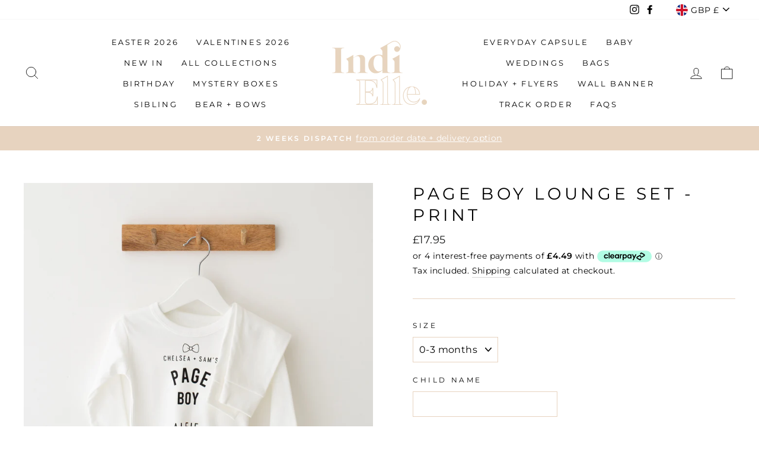

--- FILE ---
content_type: text/html; charset=utf-8
request_url: https://www.indielle.com/products/page-boy-lounge-set-print
body_size: 49826
content:
<!doctype html>
<html class="no-js" lang="en" dir="ltr">
<head>
    <script>
    window.Shoppad = window.Shoppad || {},
    window.Shoppad.apps = window.Shoppad.apps || {},
    window.Shoppad.apps.infiniteoptions = window.Shoppad.apps.infiniteoptions || {};
    window.Shoppad.apps.infiniteoptions.hideDynamicCheckout = true;
  </script>
<script src="//d1liekpayvooaz.cloudfront.net/apps/customizery/customizery.js?shop=indi-elle-designs.myshopify.com"></script>
  <meta charset="utf-8">
  <meta http-equiv="X-UA-Compatible" content="IE=edge,chrome=1">
  <meta name="viewport" content="width=device-width,initial-scale=1">
  <meta name="theme-color" content="#111111">
  <link rel="canonical" href="https://www.indielle.com/products/page-boy-lounge-set-print">
  <link rel="preconnect" href="https://cdn.shopify.com">
  <link rel="preconnect" href="https://fonts.shopifycdn.com">
  <link rel="dns-prefetch" href="https://productreviews.shopifycdn.com">
  <link rel="dns-prefetch" href="https://ajax.googleapis.com">
  <link rel="dns-prefetch" href="https://maps.googleapis.com">
  <link rel="dns-prefetch" href="https://maps.gstatic.com"><link rel="shortcut icon" href="//www.indielle.com/cdn/shop/files/IED_HR_web_logo_32x32.png?v=1648662885" type="image/png" /><title>Page Boy Lounge Set - Print
&ndash; Indi Elle Designs
</title>
<meta name="description" content="Our British made white lounge set with our flower girl lounge set - perfect for the morning or evening before/of the wedding. 100% Cotton. Please check size, placement (if necessary) and personalisation requested.  Size guide Height (cm) Weight (kg) Chest (cm) Waist (cm) Hips (cm) Inside leg (cm) 0-3months 64 6-8 44 40"><meta property="og:site_name" content="Indi Elle Designs">
  <meta property="og:url" content="https://www.indielle.com/products/page-boy-lounge-set-print">
  <meta property="og:title" content="Page Boy Lounge Set - Print">
  <meta property="og:type" content="product">
  <meta property="og:description" content="Our British made white lounge set with our flower girl lounge set - perfect for the morning or evening before/of the wedding. 100% Cotton. Please check size, placement (if necessary) and personalisation requested.  Size guide Height (cm) Weight (kg) Chest (cm) Waist (cm) Hips (cm) Inside leg (cm) 0-3months 64 6-8 44 40"><meta property="og:image" content="http://www.indielle.com/cdn/shop/files/image_5033a2a0-b4f4-4e01-9182-f5773d2a5a48.jpg?v=1682640053">
    <meta property="og:image:secure_url" content="https://www.indielle.com/cdn/shop/files/image_5033a2a0-b4f4-4e01-9182-f5773d2a5a48.jpg?v=1682640053">
    <meta property="og:image:width" content="2930">
    <meta property="og:image:height" content="2930"><meta name="twitter:site" content="@">
  <meta name="twitter:card" content="summary_large_image">
  <meta name="twitter:title" content="Page Boy Lounge Set - Print">
  <meta name="twitter:description" content="Our British made white lounge set with our flower girl lounge set - perfect for the morning or evening before/of the wedding. 100% Cotton. Please check size, placement (if necessary) and personalisation requested.  Size guide Height (cm) Weight (kg) Chest (cm) Waist (cm) Hips (cm) Inside leg (cm) 0-3months 64 6-8 44 40">
<style data-shopify>@font-face {
  font-family: Montserrat;
  font-weight: 400;
  font-style: normal;
  font-display: swap;
  src: url("//www.indielle.com/cdn/fonts/montserrat/montserrat_n4.81949fa0ac9fd2021e16436151e8eaa539321637.woff2") format("woff2"),
       url("//www.indielle.com/cdn/fonts/montserrat/montserrat_n4.a6c632ca7b62da89c3594789ba828388aac693fe.woff") format("woff");
}

  @font-face {
  font-family: Montserrat;
  font-weight: 400;
  font-style: normal;
  font-display: swap;
  src: url("//www.indielle.com/cdn/fonts/montserrat/montserrat_n4.81949fa0ac9fd2021e16436151e8eaa539321637.woff2") format("woff2"),
       url("//www.indielle.com/cdn/fonts/montserrat/montserrat_n4.a6c632ca7b62da89c3594789ba828388aac693fe.woff") format("woff");
}


  @font-face {
  font-family: Montserrat;
  font-weight: 600;
  font-style: normal;
  font-display: swap;
  src: url("//www.indielle.com/cdn/fonts/montserrat/montserrat_n6.1326b3e84230700ef15b3a29fb520639977513e0.woff2") format("woff2"),
       url("//www.indielle.com/cdn/fonts/montserrat/montserrat_n6.652f051080eb14192330daceed8cd53dfdc5ead9.woff") format("woff");
}

  @font-face {
  font-family: Montserrat;
  font-weight: 400;
  font-style: italic;
  font-display: swap;
  src: url("//www.indielle.com/cdn/fonts/montserrat/montserrat_i4.5a4ea298b4789e064f62a29aafc18d41f09ae59b.woff2") format("woff2"),
       url("//www.indielle.com/cdn/fonts/montserrat/montserrat_i4.072b5869c5e0ed5b9d2021e4c2af132e16681ad2.woff") format("woff");
}

  @font-face {
  font-family: Montserrat;
  font-weight: 600;
  font-style: italic;
  font-display: swap;
  src: url("//www.indielle.com/cdn/fonts/montserrat/montserrat_i6.e90155dd2f004112a61c0322d66d1f59dadfa84b.woff2") format("woff2"),
       url("//www.indielle.com/cdn/fonts/montserrat/montserrat_i6.41470518d8e9d7f1bcdd29a447c2397e5393943f.woff") format("woff");
}

</style><link href="//www.indielle.com/cdn/shop/t/4/assets/theme.css?v=165381780956752114461698868629" rel="stylesheet" type="text/css" media="all" />
<style data-shopify>:root {
    --typeHeaderPrimary: Montserrat;
    --typeHeaderFallback: sans-serif;
    --typeHeaderSize: 33px;
    --typeHeaderWeight: 400;
    --typeHeaderLineHeight: 1.3;
    --typeHeaderSpacing: 0.2em;

    --typeBasePrimary:Montserrat;
    --typeBaseFallback:sans-serif;
    --typeBaseSize: 16px;
    --typeBaseWeight: 400;
    --typeBaseSpacing: 0.025em;
    --typeBaseLineHeight: 1.6;

    --typeCollectionTitle: 18px;

    --iconWeight: 2px;
    --iconLinecaps: round;

    
      --buttonRadius: 0px;
    

    --colorGridOverlayOpacity: 0.1;
  }

  .placeholder-content {
    background-image: linear-gradient(100deg, #ffffff 40%, #f7f7f7 63%, #ffffff 79%);
  }</style><script>
    document.documentElement.className = document.documentElement.className.replace('no-js', 'js');

    window.theme = window.theme || {};
    theme.routes = {
      home: "/",
      cart: "/cart.js",
      cartPage: "/cart",
      cartAdd: "/cart/add.js",
      cartChange: "/cart/change.js"
    };
    theme.strings = {
      soldOut: "Sold Out",
      unavailable: "Unavailable",
      stockLabel: "Only [count] items in stock!",
      willNotShipUntil: "Will not ship until [date]",
      willBeInStockAfter: "Will be in stock after [date]",
      waitingForStock: "Inventory on the way",
      savePrice: "Save [saved_amount]",
      cartEmpty: "Your cart is currently empty.",
      cartTermsConfirmation: "You must agree with the terms and conditions of sales to check out",
      searchCollections: "Collections:",
      searchPages: "Pages:",
      searchArticles: "Articles:"
    };
    theme.settings = {
      dynamicVariantsEnable: true,
      dynamicVariantType: "dropdown",
      cartType: "page",
      isCustomerTemplate: false,
      moneyFormat: "£{{amount}}",
      saveType: "dollar",
      recentlyViewedEnabled: false,
      productImageSize: "natural",
      productImageCover: true,
      predictiveSearch: true,
      predictiveSearchType: "product,article,page,collection",
      inventoryThreshold: 10,
      quickView: false,
      themeName: 'Impulse',
      themeVersion: "4.1.1"
    };
  </script>

  <script>window.performance && window.performance.mark && window.performance.mark('shopify.content_for_header.start');</script><meta name="facebook-domain-verification" content="uc5nv9dol1hhni72fhwrzyk0gx0wzj">
<meta name="facebook-domain-verification" content="uc5nv9dol1hhni72fhwrzyk0gx0wzj">
<meta name="google-site-verification" content="m37V8N3FdSbS4WX_vNtCWj1jp-azj3sJfII9rm2ZVok">
<meta id="shopify-digital-wallet" name="shopify-digital-wallet" content="/47366701224/digital_wallets/dialog">
<meta name="shopify-checkout-api-token" content="7e9594dc6d2084ceb0b0e9bc60c248a9">
<meta id="in-context-paypal-metadata" data-shop-id="47366701224" data-venmo-supported="false" data-environment="production" data-locale="en_US" data-paypal-v4="true" data-currency="GBP">
<link rel="alternate" type="application/json+oembed" href="https://www.indielle.com/products/page-boy-lounge-set-print.oembed">
<script async="async" src="/checkouts/internal/preloads.js?locale=en-GB"></script>
<link rel="preconnect" href="https://shop.app" crossorigin="anonymous">
<script async="async" src="https://shop.app/checkouts/internal/preloads.js?locale=en-GB&shop_id=47366701224" crossorigin="anonymous"></script>
<script id="apple-pay-shop-capabilities" type="application/json">{"shopId":47366701224,"countryCode":"GB","currencyCode":"GBP","merchantCapabilities":["supports3DS"],"merchantId":"gid:\/\/shopify\/Shop\/47366701224","merchantName":"Indi Elle Designs","requiredBillingContactFields":["postalAddress","email","phone"],"requiredShippingContactFields":["postalAddress","email","phone"],"shippingType":"shipping","supportedNetworks":["visa","maestro","masterCard","amex","discover","elo"],"total":{"type":"pending","label":"Indi Elle Designs","amount":"1.00"},"shopifyPaymentsEnabled":true,"supportsSubscriptions":true}</script>
<script id="shopify-features" type="application/json">{"accessToken":"7e9594dc6d2084ceb0b0e9bc60c248a9","betas":["rich-media-storefront-analytics"],"domain":"www.indielle.com","predictiveSearch":true,"shopId":47366701224,"locale":"en"}</script>
<script>var Shopify = Shopify || {};
Shopify.shop = "indi-elle-designs.myshopify.com";
Shopify.locale = "en";
Shopify.currency = {"active":"GBP","rate":"1.0"};
Shopify.country = "GB";
Shopify.theme = {"name":"Impulse","id":122182009025,"schema_name":"Impulse","schema_version":"4.1.1","theme_store_id":857,"role":"main"};
Shopify.theme.handle = "null";
Shopify.theme.style = {"id":null,"handle":null};
Shopify.cdnHost = "www.indielle.com/cdn";
Shopify.routes = Shopify.routes || {};
Shopify.routes.root = "/";</script>
<script type="module">!function(o){(o.Shopify=o.Shopify||{}).modules=!0}(window);</script>
<script>!function(o){function n(){var o=[];function n(){o.push(Array.prototype.slice.apply(arguments))}return n.q=o,n}var t=o.Shopify=o.Shopify||{};t.loadFeatures=n(),t.autoloadFeatures=n()}(window);</script>
<script>
  window.ShopifyPay = window.ShopifyPay || {};
  window.ShopifyPay.apiHost = "shop.app\/pay";
  window.ShopifyPay.redirectState = null;
</script>
<script id="shop-js-analytics" type="application/json">{"pageType":"product"}</script>
<script defer="defer" async type="module" src="//www.indielle.com/cdn/shopifycloud/shop-js/modules/v2/client.init-shop-cart-sync_BT-GjEfc.en.esm.js"></script>
<script defer="defer" async type="module" src="//www.indielle.com/cdn/shopifycloud/shop-js/modules/v2/chunk.common_D58fp_Oc.esm.js"></script>
<script defer="defer" async type="module" src="//www.indielle.com/cdn/shopifycloud/shop-js/modules/v2/chunk.modal_xMitdFEc.esm.js"></script>
<script type="module">
  await import("//www.indielle.com/cdn/shopifycloud/shop-js/modules/v2/client.init-shop-cart-sync_BT-GjEfc.en.esm.js");
await import("//www.indielle.com/cdn/shopifycloud/shop-js/modules/v2/chunk.common_D58fp_Oc.esm.js");
await import("//www.indielle.com/cdn/shopifycloud/shop-js/modules/v2/chunk.modal_xMitdFEc.esm.js");

  window.Shopify.SignInWithShop?.initShopCartSync?.({"fedCMEnabled":true,"windoidEnabled":true});

</script>
<script>
  window.Shopify = window.Shopify || {};
  if (!window.Shopify.featureAssets) window.Shopify.featureAssets = {};
  window.Shopify.featureAssets['shop-js'] = {"shop-cart-sync":["modules/v2/client.shop-cart-sync_DZOKe7Ll.en.esm.js","modules/v2/chunk.common_D58fp_Oc.esm.js","modules/v2/chunk.modal_xMitdFEc.esm.js"],"init-fed-cm":["modules/v2/client.init-fed-cm_B6oLuCjv.en.esm.js","modules/v2/chunk.common_D58fp_Oc.esm.js","modules/v2/chunk.modal_xMitdFEc.esm.js"],"shop-cash-offers":["modules/v2/client.shop-cash-offers_D2sdYoxE.en.esm.js","modules/v2/chunk.common_D58fp_Oc.esm.js","modules/v2/chunk.modal_xMitdFEc.esm.js"],"shop-login-button":["modules/v2/client.shop-login-button_QeVjl5Y3.en.esm.js","modules/v2/chunk.common_D58fp_Oc.esm.js","modules/v2/chunk.modal_xMitdFEc.esm.js"],"pay-button":["modules/v2/client.pay-button_DXTOsIq6.en.esm.js","modules/v2/chunk.common_D58fp_Oc.esm.js","modules/v2/chunk.modal_xMitdFEc.esm.js"],"shop-button":["modules/v2/client.shop-button_DQZHx9pm.en.esm.js","modules/v2/chunk.common_D58fp_Oc.esm.js","modules/v2/chunk.modal_xMitdFEc.esm.js"],"avatar":["modules/v2/client.avatar_BTnouDA3.en.esm.js"],"init-windoid":["modules/v2/client.init-windoid_CR1B-cfM.en.esm.js","modules/v2/chunk.common_D58fp_Oc.esm.js","modules/v2/chunk.modal_xMitdFEc.esm.js"],"init-shop-for-new-customer-accounts":["modules/v2/client.init-shop-for-new-customer-accounts_C_vY_xzh.en.esm.js","modules/v2/client.shop-login-button_QeVjl5Y3.en.esm.js","modules/v2/chunk.common_D58fp_Oc.esm.js","modules/v2/chunk.modal_xMitdFEc.esm.js"],"init-shop-email-lookup-coordinator":["modules/v2/client.init-shop-email-lookup-coordinator_BI7n9ZSv.en.esm.js","modules/v2/chunk.common_D58fp_Oc.esm.js","modules/v2/chunk.modal_xMitdFEc.esm.js"],"init-shop-cart-sync":["modules/v2/client.init-shop-cart-sync_BT-GjEfc.en.esm.js","modules/v2/chunk.common_D58fp_Oc.esm.js","modules/v2/chunk.modal_xMitdFEc.esm.js"],"shop-toast-manager":["modules/v2/client.shop-toast-manager_DiYdP3xc.en.esm.js","modules/v2/chunk.common_D58fp_Oc.esm.js","modules/v2/chunk.modal_xMitdFEc.esm.js"],"init-customer-accounts":["modules/v2/client.init-customer-accounts_D9ZNqS-Q.en.esm.js","modules/v2/client.shop-login-button_QeVjl5Y3.en.esm.js","modules/v2/chunk.common_D58fp_Oc.esm.js","modules/v2/chunk.modal_xMitdFEc.esm.js"],"init-customer-accounts-sign-up":["modules/v2/client.init-customer-accounts-sign-up_iGw4briv.en.esm.js","modules/v2/client.shop-login-button_QeVjl5Y3.en.esm.js","modules/v2/chunk.common_D58fp_Oc.esm.js","modules/v2/chunk.modal_xMitdFEc.esm.js"],"shop-follow-button":["modules/v2/client.shop-follow-button_CqMgW2wH.en.esm.js","modules/v2/chunk.common_D58fp_Oc.esm.js","modules/v2/chunk.modal_xMitdFEc.esm.js"],"checkout-modal":["modules/v2/client.checkout-modal_xHeaAweL.en.esm.js","modules/v2/chunk.common_D58fp_Oc.esm.js","modules/v2/chunk.modal_xMitdFEc.esm.js"],"shop-login":["modules/v2/client.shop-login_D91U-Q7h.en.esm.js","modules/v2/chunk.common_D58fp_Oc.esm.js","modules/v2/chunk.modal_xMitdFEc.esm.js"],"lead-capture":["modules/v2/client.lead-capture_BJmE1dJe.en.esm.js","modules/v2/chunk.common_D58fp_Oc.esm.js","modules/v2/chunk.modal_xMitdFEc.esm.js"],"payment-terms":["modules/v2/client.payment-terms_Ci9AEqFq.en.esm.js","modules/v2/chunk.common_D58fp_Oc.esm.js","modules/v2/chunk.modal_xMitdFEc.esm.js"]};
</script>
<script>(function() {
  var isLoaded = false;
  function asyncLoad() {
    if (isLoaded) return;
    isLoaded = true;
    var urls = ["\/\/d1liekpayvooaz.cloudfront.net\/apps\/customizery\/customizery.js?shop=indi-elle-designs.myshopify.com","https:\/\/static.klaviyo.com\/onsite\/js\/klaviyo.js?company_id=Vd6mz6\u0026shop=indi-elle-designs.myshopify.com","https:\/\/static.klaviyo.com\/onsite\/js\/klaviyo.js?company_id=Vd6mz6\u0026shop=indi-elle-designs.myshopify.com","https:\/\/chimpstatic.com\/mcjs-connected\/js\/users\/8a4edaaff5be2cc42eea9cae5\/68f8568c0443b22e4fadc9a7a.js?shop=indi-elle-designs.myshopify.com","https:\/\/ideafyi.oss-us-west-1.aliyuncs.com\/js\/blocker.js?v=2\u0026shop=indi-elle-designs.myshopify.com","\/\/cdn.shopify.com\/proxy\/e2e9843c14c264d683748cf30860c2479df1a20dcf6e0f36d3d923b298e9fd06\/d1639lhkj5l89m.cloudfront.net\/js\/storefront\/uppromote.js?shop=indi-elle-designs.myshopify.com\u0026sp-cache-control=cHVibGljLCBtYXgtYWdlPTkwMA","https:\/\/cdn-app.cart-bot.net\/public\/js\/append.js?shop=indi-elle-designs.myshopify.com"];
    for (var i = 0; i < urls.length; i++) {
      var s = document.createElement('script');
      s.type = 'text/javascript';
      s.async = true;
      s.src = urls[i];
      var x = document.getElementsByTagName('script')[0];
      x.parentNode.insertBefore(s, x);
    }
  };
  if(window.attachEvent) {
    window.attachEvent('onload', asyncLoad);
  } else {
    window.addEventListener('load', asyncLoad, false);
  }
})();</script>
<script id="__st">var __st={"a":47366701224,"offset":0,"reqid":"3e36ce07-42a0-4a9c-9757-0a28bdb63dbf-1769334697","pageurl":"www.indielle.com\/products\/page-boy-lounge-set-print","u":"c6dda2d6a9a6","p":"product","rtyp":"product","rid":8205008666856};</script>
<script>window.ShopifyPaypalV4VisibilityTracking = true;</script>
<script id="captcha-bootstrap">!function(){'use strict';const t='contact',e='account',n='new_comment',o=[[t,t],['blogs',n],['comments',n],[t,'customer']],c=[[e,'customer_login'],[e,'guest_login'],[e,'recover_customer_password'],[e,'create_customer']],r=t=>t.map((([t,e])=>`form[action*='/${t}']:not([data-nocaptcha='true']) input[name='form_type'][value='${e}']`)).join(','),a=t=>()=>t?[...document.querySelectorAll(t)].map((t=>t.form)):[];function s(){const t=[...o],e=r(t);return a(e)}const i='password',u='form_key',d=['recaptcha-v3-token','g-recaptcha-response','h-captcha-response',i],f=()=>{try{return window.sessionStorage}catch{return}},m='__shopify_v',_=t=>t.elements[u];function p(t,e,n=!1){try{const o=window.sessionStorage,c=JSON.parse(o.getItem(e)),{data:r}=function(t){const{data:e,action:n}=t;return t[m]||n?{data:e,action:n}:{data:t,action:n}}(c);for(const[e,n]of Object.entries(r))t.elements[e]&&(t.elements[e].value=n);n&&o.removeItem(e)}catch(o){console.error('form repopulation failed',{error:o})}}const l='form_type',E='cptcha';function T(t){t.dataset[E]=!0}const w=window,h=w.document,L='Shopify',v='ce_forms',y='captcha';let A=!1;((t,e)=>{const n=(g='f06e6c50-85a8-45c8-87d0-21a2b65856fe',I='https://cdn.shopify.com/shopifycloud/storefront-forms-hcaptcha/ce_storefront_forms_captcha_hcaptcha.v1.5.2.iife.js',D={infoText:'Protected by hCaptcha',privacyText:'Privacy',termsText:'Terms'},(t,e,n)=>{const o=w[L][v],c=o.bindForm;if(c)return c(t,g,e,D).then(n);var r;o.q.push([[t,g,e,D],n]),r=I,A||(h.body.append(Object.assign(h.createElement('script'),{id:'captcha-provider',async:!0,src:r})),A=!0)});var g,I,D;w[L]=w[L]||{},w[L][v]=w[L][v]||{},w[L][v].q=[],w[L][y]=w[L][y]||{},w[L][y].protect=function(t,e){n(t,void 0,e),T(t)},Object.freeze(w[L][y]),function(t,e,n,w,h,L){const[v,y,A,g]=function(t,e,n){const i=e?o:[],u=t?c:[],d=[...i,...u],f=r(d),m=r(i),_=r(d.filter((([t,e])=>n.includes(e))));return[a(f),a(m),a(_),s()]}(w,h,L),I=t=>{const e=t.target;return e instanceof HTMLFormElement?e:e&&e.form},D=t=>v().includes(t);t.addEventListener('submit',(t=>{const e=I(t);if(!e)return;const n=D(e)&&!e.dataset.hcaptchaBound&&!e.dataset.recaptchaBound,o=_(e),c=g().includes(e)&&(!o||!o.value);(n||c)&&t.preventDefault(),c&&!n&&(function(t){try{if(!f())return;!function(t){const e=f();if(!e)return;const n=_(t);if(!n)return;const o=n.value;o&&e.removeItem(o)}(t);const e=Array.from(Array(32),(()=>Math.random().toString(36)[2])).join('');!function(t,e){_(t)||t.append(Object.assign(document.createElement('input'),{type:'hidden',name:u})),t.elements[u].value=e}(t,e),function(t,e){const n=f();if(!n)return;const o=[...t.querySelectorAll(`input[type='${i}']`)].map((({name:t})=>t)),c=[...d,...o],r={};for(const[a,s]of new FormData(t).entries())c.includes(a)||(r[a]=s);n.setItem(e,JSON.stringify({[m]:1,action:t.action,data:r}))}(t,e)}catch(e){console.error('failed to persist form',e)}}(e),e.submit())}));const S=(t,e)=>{t&&!t.dataset[E]&&(n(t,e.some((e=>e===t))),T(t))};for(const o of['focusin','change'])t.addEventListener(o,(t=>{const e=I(t);D(e)&&S(e,y())}));const B=e.get('form_key'),M=e.get(l),P=B&&M;t.addEventListener('DOMContentLoaded',(()=>{const t=y();if(P)for(const e of t)e.elements[l].value===M&&p(e,B);[...new Set([...A(),...v().filter((t=>'true'===t.dataset.shopifyCaptcha))])].forEach((e=>S(e,t)))}))}(h,new URLSearchParams(w.location.search),n,t,e,['guest_login'])})(!0,!0)}();</script>
<script integrity="sha256-4kQ18oKyAcykRKYeNunJcIwy7WH5gtpwJnB7kiuLZ1E=" data-source-attribution="shopify.loadfeatures" defer="defer" src="//www.indielle.com/cdn/shopifycloud/storefront/assets/storefront/load_feature-a0a9edcb.js" crossorigin="anonymous"></script>
<script crossorigin="anonymous" defer="defer" src="//www.indielle.com/cdn/shopifycloud/storefront/assets/shopify_pay/storefront-65b4c6d7.js?v=20250812"></script>
<script data-source-attribution="shopify.dynamic_checkout.dynamic.init">var Shopify=Shopify||{};Shopify.PaymentButton=Shopify.PaymentButton||{isStorefrontPortableWallets:!0,init:function(){window.Shopify.PaymentButton.init=function(){};var t=document.createElement("script");t.src="https://www.indielle.com/cdn/shopifycloud/portable-wallets/latest/portable-wallets.en.js",t.type="module",document.head.appendChild(t)}};
</script>
<script data-source-attribution="shopify.dynamic_checkout.buyer_consent">
  function portableWalletsHideBuyerConsent(e){var t=document.getElementById("shopify-buyer-consent"),n=document.getElementById("shopify-subscription-policy-button");t&&n&&(t.classList.add("hidden"),t.setAttribute("aria-hidden","true"),n.removeEventListener("click",e))}function portableWalletsShowBuyerConsent(e){var t=document.getElementById("shopify-buyer-consent"),n=document.getElementById("shopify-subscription-policy-button");t&&n&&(t.classList.remove("hidden"),t.removeAttribute("aria-hidden"),n.addEventListener("click",e))}window.Shopify?.PaymentButton&&(window.Shopify.PaymentButton.hideBuyerConsent=portableWalletsHideBuyerConsent,window.Shopify.PaymentButton.showBuyerConsent=portableWalletsShowBuyerConsent);
</script>
<script>
  function portableWalletsCleanup(e){e&&e.src&&console.error("Failed to load portable wallets script "+e.src);var t=document.querySelectorAll("shopify-accelerated-checkout .shopify-payment-button__skeleton, shopify-accelerated-checkout-cart .wallet-cart-button__skeleton"),e=document.getElementById("shopify-buyer-consent");for(let e=0;e<t.length;e++)t[e].remove();e&&e.remove()}function portableWalletsNotLoadedAsModule(e){e instanceof ErrorEvent&&"string"==typeof e.message&&e.message.includes("import.meta")&&"string"==typeof e.filename&&e.filename.includes("portable-wallets")&&(window.removeEventListener("error",portableWalletsNotLoadedAsModule),window.Shopify.PaymentButton.failedToLoad=e,"loading"===document.readyState?document.addEventListener("DOMContentLoaded",window.Shopify.PaymentButton.init):window.Shopify.PaymentButton.init())}window.addEventListener("error",portableWalletsNotLoadedAsModule);
</script>

<script type="module" src="https://www.indielle.com/cdn/shopifycloud/portable-wallets/latest/portable-wallets.en.js" onError="portableWalletsCleanup(this)" crossorigin="anonymous"></script>
<script nomodule>
  document.addEventListener("DOMContentLoaded", portableWalletsCleanup);
</script>

<link id="shopify-accelerated-checkout-styles" rel="stylesheet" media="screen" href="https://www.indielle.com/cdn/shopifycloud/portable-wallets/latest/accelerated-checkout-backwards-compat.css" crossorigin="anonymous">
<style id="shopify-accelerated-checkout-cart">
        #shopify-buyer-consent {
  margin-top: 1em;
  display: inline-block;
  width: 100%;
}

#shopify-buyer-consent.hidden {
  display: none;
}

#shopify-subscription-policy-button {
  background: none;
  border: none;
  padding: 0;
  text-decoration: underline;
  font-size: inherit;
  cursor: pointer;
}

#shopify-subscription-policy-button::before {
  box-shadow: none;
}

      </style>

<script>window.performance && window.performance.mark && window.performance.mark('shopify.content_for_header.end');</script>

  <script src="//www.indielle.com/cdn/shop/t/4/assets/vendor-scripts-v9.js" defer="defer"></script><link rel="preload" as="style" href="//www.indielle.com/cdn/shop/t/4/assets/currency-flags.css" onload="this.onload=null;this.rel='stylesheet'">
    <link rel="stylesheet" href="//www.indielle.com/cdn/shop/t/4/assets/currency-flags.css"><script src="//www.indielle.com/cdn/shop/t/4/assets/theme.min.js?v=83779000081951786421650371664" defer="defer"></script><!-- "snippets/booster-common.liquid" was not rendered, the associated app was uninstalled -->
<!-- BEGIN app block: shopify://apps/bm-country-blocker-ip-blocker/blocks/boostmark-blocker/bf9db4b9-be4b-45e1-8127-bbcc07d93e7e -->

  <script src="https://cdn.shopify.com/extensions/019b300f-1323-7b7a-bda2-a589132c3189/boostymark-regionblock-71/assets/blocker.js?v=4&shop=indi-elle-designs.myshopify.com" async></script>
  <script src="https://cdn.shopify.com/extensions/019b300f-1323-7b7a-bda2-a589132c3189/boostymark-regionblock-71/assets/jk4ukh.js?c=6&shop=indi-elle-designs.myshopify.com" async></script>

  

  

  

  

  













<!-- END app block --><!-- BEGIN app block: shopify://apps/klaviyo-email-marketing-sms/blocks/klaviyo-onsite-embed/2632fe16-c075-4321-a88b-50b567f42507 -->












  <script async src="https://static.klaviyo.com/onsite/js/Vd6mz6/klaviyo.js?company_id=Vd6mz6"></script>
  <script>!function(){if(!window.klaviyo){window._klOnsite=window._klOnsite||[];try{window.klaviyo=new Proxy({},{get:function(n,i){return"push"===i?function(){var n;(n=window._klOnsite).push.apply(n,arguments)}:function(){for(var n=arguments.length,o=new Array(n),w=0;w<n;w++)o[w]=arguments[w];var t="function"==typeof o[o.length-1]?o.pop():void 0,e=new Promise((function(n){window._klOnsite.push([i].concat(o,[function(i){t&&t(i),n(i)}]))}));return e}}})}catch(n){window.klaviyo=window.klaviyo||[],window.klaviyo.push=function(){var n;(n=window._klOnsite).push.apply(n,arguments)}}}}();</script>

  
    <script id="viewed_product">
      if (item == null) {
        var _learnq = _learnq || [];

        var MetafieldReviews = null
        var MetafieldYotpoRating = null
        var MetafieldYotpoCount = null
        var MetafieldLooxRating = null
        var MetafieldLooxCount = null
        var okendoProduct = null
        var okendoProductReviewCount = null
        var okendoProductReviewAverageValue = null
        try {
          // The following fields are used for Customer Hub recently viewed in order to add reviews.
          // This information is not part of __kla_viewed. Instead, it is part of __kla_viewed_reviewed_items
          MetafieldReviews = {};
          MetafieldYotpoRating = null
          MetafieldYotpoCount = null
          MetafieldLooxRating = null
          MetafieldLooxCount = null

          okendoProduct = null
          // If the okendo metafield is not legacy, it will error, which then requires the new json formatted data
          if (okendoProduct && 'error' in okendoProduct) {
            okendoProduct = null
          }
          okendoProductReviewCount = okendoProduct ? okendoProduct.reviewCount : null
          okendoProductReviewAverageValue = okendoProduct ? okendoProduct.reviewAverageValue : null
        } catch (error) {
          console.error('Error in Klaviyo onsite reviews tracking:', error);
        }

        var item = {
          Name: "Page Boy Lounge Set - Print",
          ProductID: 8205008666856,
          Categories: ["Weddings"],
          ImageURL: "https://www.indielle.com/cdn/shop/files/image_5033a2a0-b4f4-4e01-9182-f5773d2a5a48_grande.jpg?v=1682640053",
          URL: "https://www.indielle.com/products/page-boy-lounge-set-print",
          Brand: "Indi Elle Designs",
          Price: "£17.95",
          Value: "17.95",
          CompareAtPrice: "£0.00"
        };
        _learnq.push(['track', 'Viewed Product', item]);
        _learnq.push(['trackViewedItem', {
          Title: item.Name,
          ItemId: item.ProductID,
          Categories: item.Categories,
          ImageUrl: item.ImageURL,
          Url: item.URL,
          Metadata: {
            Brand: item.Brand,
            Price: item.Price,
            Value: item.Value,
            CompareAtPrice: item.CompareAtPrice
          },
          metafields:{
            reviews: MetafieldReviews,
            yotpo:{
              rating: MetafieldYotpoRating,
              count: MetafieldYotpoCount,
            },
            loox:{
              rating: MetafieldLooxRating,
              count: MetafieldLooxCount,
            },
            okendo: {
              rating: okendoProductReviewAverageValue,
              count: okendoProductReviewCount,
            }
          }
        }]);
      }
    </script>
  




  <script>
    window.klaviyoReviewsProductDesignMode = false
  </script>







<!-- END app block --><script src="https://cdn.shopify.com/extensions/019b97b0-6350-7631-8123-95494b086580/socialwidget-instafeed-78/assets/social-widget.min.js" type="text/javascript" defer="defer"></script>
<link href="https://monorail-edge.shopifysvc.com" rel="dns-prefetch">
<script>(function(){if ("sendBeacon" in navigator && "performance" in window) {try {var session_token_from_headers = performance.getEntriesByType('navigation')[0].serverTiming.find(x => x.name == '_s').description;} catch {var session_token_from_headers = undefined;}var session_cookie_matches = document.cookie.match(/_shopify_s=([^;]*)/);var session_token_from_cookie = session_cookie_matches && session_cookie_matches.length === 2 ? session_cookie_matches[1] : "";var session_token = session_token_from_headers || session_token_from_cookie || "";function handle_abandonment_event(e) {var entries = performance.getEntries().filter(function(entry) {return /monorail-edge.shopifysvc.com/.test(entry.name);});if (!window.abandonment_tracked && entries.length === 0) {window.abandonment_tracked = true;var currentMs = Date.now();var navigation_start = performance.timing.navigationStart;var payload = {shop_id: 47366701224,url: window.location.href,navigation_start,duration: currentMs - navigation_start,session_token,page_type: "product"};window.navigator.sendBeacon("https://monorail-edge.shopifysvc.com/v1/produce", JSON.stringify({schema_id: "online_store_buyer_site_abandonment/1.1",payload: payload,metadata: {event_created_at_ms: currentMs,event_sent_at_ms: currentMs}}));}}window.addEventListener('pagehide', handle_abandonment_event);}}());</script>
<script id="web-pixels-manager-setup">(function e(e,d,r,n,o){if(void 0===o&&(o={}),!Boolean(null===(a=null===(i=window.Shopify)||void 0===i?void 0:i.analytics)||void 0===a?void 0:a.replayQueue)){var i,a;window.Shopify=window.Shopify||{};var t=window.Shopify;t.analytics=t.analytics||{};var s=t.analytics;s.replayQueue=[],s.publish=function(e,d,r){return s.replayQueue.push([e,d,r]),!0};try{self.performance.mark("wpm:start")}catch(e){}var l=function(){var e={modern:/Edge?\/(1{2}[4-9]|1[2-9]\d|[2-9]\d{2}|\d{4,})\.\d+(\.\d+|)|Firefox\/(1{2}[4-9]|1[2-9]\d|[2-9]\d{2}|\d{4,})\.\d+(\.\d+|)|Chrom(ium|e)\/(9{2}|\d{3,})\.\d+(\.\d+|)|(Maci|X1{2}).+ Version\/(15\.\d+|(1[6-9]|[2-9]\d|\d{3,})\.\d+)([,.]\d+|)( \(\w+\)|)( Mobile\/\w+|) Safari\/|Chrome.+OPR\/(9{2}|\d{3,})\.\d+\.\d+|(CPU[ +]OS|iPhone[ +]OS|CPU[ +]iPhone|CPU IPhone OS|CPU iPad OS)[ +]+(15[._]\d+|(1[6-9]|[2-9]\d|\d{3,})[._]\d+)([._]\d+|)|Android:?[ /-](13[3-9]|1[4-9]\d|[2-9]\d{2}|\d{4,})(\.\d+|)(\.\d+|)|Android.+Firefox\/(13[5-9]|1[4-9]\d|[2-9]\d{2}|\d{4,})\.\d+(\.\d+|)|Android.+Chrom(ium|e)\/(13[3-9]|1[4-9]\d|[2-9]\d{2}|\d{4,})\.\d+(\.\d+|)|SamsungBrowser\/([2-9]\d|\d{3,})\.\d+/,legacy:/Edge?\/(1[6-9]|[2-9]\d|\d{3,})\.\d+(\.\d+|)|Firefox\/(5[4-9]|[6-9]\d|\d{3,})\.\d+(\.\d+|)|Chrom(ium|e)\/(5[1-9]|[6-9]\d|\d{3,})\.\d+(\.\d+|)([\d.]+$|.*Safari\/(?![\d.]+ Edge\/[\d.]+$))|(Maci|X1{2}).+ Version\/(10\.\d+|(1[1-9]|[2-9]\d|\d{3,})\.\d+)([,.]\d+|)( \(\w+\)|)( Mobile\/\w+|) Safari\/|Chrome.+OPR\/(3[89]|[4-9]\d|\d{3,})\.\d+\.\d+|(CPU[ +]OS|iPhone[ +]OS|CPU[ +]iPhone|CPU IPhone OS|CPU iPad OS)[ +]+(10[._]\d+|(1[1-9]|[2-9]\d|\d{3,})[._]\d+)([._]\d+|)|Android:?[ /-](13[3-9]|1[4-9]\d|[2-9]\d{2}|\d{4,})(\.\d+|)(\.\d+|)|Mobile Safari.+OPR\/([89]\d|\d{3,})\.\d+\.\d+|Android.+Firefox\/(13[5-9]|1[4-9]\d|[2-9]\d{2}|\d{4,})\.\d+(\.\d+|)|Android.+Chrom(ium|e)\/(13[3-9]|1[4-9]\d|[2-9]\d{2}|\d{4,})\.\d+(\.\d+|)|Android.+(UC? ?Browser|UCWEB|U3)[ /]?(15\.([5-9]|\d{2,})|(1[6-9]|[2-9]\d|\d{3,})\.\d+)\.\d+|SamsungBrowser\/(5\.\d+|([6-9]|\d{2,})\.\d+)|Android.+MQ{2}Browser\/(14(\.(9|\d{2,})|)|(1[5-9]|[2-9]\d|\d{3,})(\.\d+|))(\.\d+|)|K[Aa][Ii]OS\/(3\.\d+|([4-9]|\d{2,})\.\d+)(\.\d+|)/},d=e.modern,r=e.legacy,n=navigator.userAgent;return n.match(d)?"modern":n.match(r)?"legacy":"unknown"}(),u="modern"===l?"modern":"legacy",c=(null!=n?n:{modern:"",legacy:""})[u],f=function(e){return[e.baseUrl,"/wpm","/b",e.hashVersion,"modern"===e.buildTarget?"m":"l",".js"].join("")}({baseUrl:d,hashVersion:r,buildTarget:u}),m=function(e){var d=e.version,r=e.bundleTarget,n=e.surface,o=e.pageUrl,i=e.monorailEndpoint;return{emit:function(e){var a=e.status,t=e.errorMsg,s=(new Date).getTime(),l=JSON.stringify({metadata:{event_sent_at_ms:s},events:[{schema_id:"web_pixels_manager_load/3.1",payload:{version:d,bundle_target:r,page_url:o,status:a,surface:n,error_msg:t},metadata:{event_created_at_ms:s}}]});if(!i)return console&&console.warn&&console.warn("[Web Pixels Manager] No Monorail endpoint provided, skipping logging."),!1;try{return self.navigator.sendBeacon.bind(self.navigator)(i,l)}catch(e){}var u=new XMLHttpRequest;try{return u.open("POST",i,!0),u.setRequestHeader("Content-Type","text/plain"),u.send(l),!0}catch(e){return console&&console.warn&&console.warn("[Web Pixels Manager] Got an unhandled error while logging to Monorail."),!1}}}}({version:r,bundleTarget:l,surface:e.surface,pageUrl:self.location.href,monorailEndpoint:e.monorailEndpoint});try{o.browserTarget=l,function(e){var d=e.src,r=e.async,n=void 0===r||r,o=e.onload,i=e.onerror,a=e.sri,t=e.scriptDataAttributes,s=void 0===t?{}:t,l=document.createElement("script"),u=document.querySelector("head"),c=document.querySelector("body");if(l.async=n,l.src=d,a&&(l.integrity=a,l.crossOrigin="anonymous"),s)for(var f in s)if(Object.prototype.hasOwnProperty.call(s,f))try{l.dataset[f]=s[f]}catch(e){}if(o&&l.addEventListener("load",o),i&&l.addEventListener("error",i),u)u.appendChild(l);else{if(!c)throw new Error("Did not find a head or body element to append the script");c.appendChild(l)}}({src:f,async:!0,onload:function(){if(!function(){var e,d;return Boolean(null===(d=null===(e=window.Shopify)||void 0===e?void 0:e.analytics)||void 0===d?void 0:d.initialized)}()){var d=window.webPixelsManager.init(e)||void 0;if(d){var r=window.Shopify.analytics;r.replayQueue.forEach((function(e){var r=e[0],n=e[1],o=e[2];d.publishCustomEvent(r,n,o)})),r.replayQueue=[],r.publish=d.publishCustomEvent,r.visitor=d.visitor,r.initialized=!0}}},onerror:function(){return m.emit({status:"failed",errorMsg:"".concat(f," has failed to load")})},sri:function(e){var d=/^sha384-[A-Za-z0-9+/=]+$/;return"string"==typeof e&&d.test(e)}(c)?c:"",scriptDataAttributes:o}),m.emit({status:"loading"})}catch(e){m.emit({status:"failed",errorMsg:(null==e?void 0:e.message)||"Unknown error"})}}})({shopId: 47366701224,storefrontBaseUrl: "https://www.indielle.com",extensionsBaseUrl: "https://extensions.shopifycdn.com/cdn/shopifycloud/web-pixels-manager",monorailEndpoint: "https://monorail-edge.shopifysvc.com/unstable/produce_batch",surface: "storefront-renderer",enabledBetaFlags: ["2dca8a86"],webPixelsConfigList: [{"id":"3319923075","configuration":"{\"config\":\"{\\\"google_tag_ids\\\":[\\\"G-Z0G192HFXX\\\",\\\"AW-17866265189\\\",\\\"GT-PLFJVM2M\\\"],\\\"target_country\\\":\\\"ZZ\\\",\\\"gtag_events\\\":[{\\\"type\\\":\\\"begin_checkout\\\",\\\"action_label\\\":[\\\"G-Z0G192HFXX\\\",\\\"AW-17866265189\\\/HPNWCNDt_uAbEOWkpsdC\\\"]},{\\\"type\\\":\\\"search\\\",\\\"action_label\\\":[\\\"G-Z0G192HFXX\\\",\\\"AW-17866265189\\\/r84eCNzt_uAbEOWkpsdC\\\"]},{\\\"type\\\":\\\"view_item\\\",\\\"action_label\\\":[\\\"G-Z0G192HFXX\\\",\\\"AW-17866265189\\\/nMVICNnt_uAbEOWkpsdC\\\",\\\"MC-4V3EZSDRRH\\\"]},{\\\"type\\\":\\\"purchase\\\",\\\"action_label\\\":[\\\"G-Z0G192HFXX\\\",\\\"AW-17866265189\\\/x8XQCM3t_uAbEOWkpsdC\\\",\\\"MC-4V3EZSDRRH\\\"]},{\\\"type\\\":\\\"page_view\\\",\\\"action_label\\\":[\\\"G-Z0G192HFXX\\\",\\\"AW-17866265189\\\/Zuk4CNbt_uAbEOWkpsdC\\\",\\\"MC-4V3EZSDRRH\\\"]},{\\\"type\\\":\\\"add_payment_info\\\",\\\"action_label\\\":[\\\"G-Z0G192HFXX\\\",\\\"AW-17866265189\\\/jcVYCN_t_uAbEOWkpsdC\\\"]},{\\\"type\\\":\\\"add_to_cart\\\",\\\"action_label\\\":[\\\"G-Z0G192HFXX\\\",\\\"AW-17866265189\\\/j2DHCNPt_uAbEOWkpsdC\\\"]}],\\\"enable_monitoring_mode\\\":false}\"}","eventPayloadVersion":"v1","runtimeContext":"OPEN","scriptVersion":"b2a88bafab3e21179ed38636efcd8a93","type":"APP","apiClientId":1780363,"privacyPurposes":[],"dataSharingAdjustments":{"protectedCustomerApprovalScopes":["read_customer_address","read_customer_email","read_customer_name","read_customer_personal_data","read_customer_phone"]}},{"id":"2637726083","configuration":"{\"endpoint\":\"https:\\\/\\\/api.parcelpanel.com\",\"debugMode\":\"false\"}","eventPayloadVersion":"v1","runtimeContext":"STRICT","scriptVersion":"f2b9a7bfa08fd9028733e48bf62dd9f1","type":"APP","apiClientId":2681387,"privacyPurposes":["ANALYTICS"],"dataSharingAdjustments":{"protectedCustomerApprovalScopes":["read_customer_address","read_customer_email","read_customer_name","read_customer_personal_data","read_customer_phone"]}},{"id":"1961165187","configuration":"{\"shopId\":\"209363\",\"env\":\"production\",\"metaData\":\"[]\"}","eventPayloadVersion":"v1","runtimeContext":"STRICT","scriptVersion":"c5d4d7bbb4a4a4292a8a7b5334af7e3d","type":"APP","apiClientId":2773553,"privacyPurposes":[],"dataSharingAdjustments":{"protectedCustomerApprovalScopes":["read_customer_address","read_customer_email","read_customer_name","read_customer_personal_data","read_customer_phone"]}},{"id":"149684456","configuration":"{\"pixel_id\":\"675359169748861\",\"pixel_type\":\"facebook_pixel\",\"metaapp_system_user_token\":\"-\"}","eventPayloadVersion":"v1","runtimeContext":"OPEN","scriptVersion":"ca16bc87fe92b6042fbaa3acc2fbdaa6","type":"APP","apiClientId":2329312,"privacyPurposes":["ANALYTICS","MARKETING","SALE_OF_DATA"],"dataSharingAdjustments":{"protectedCustomerApprovalScopes":["read_customer_address","read_customer_email","read_customer_name","read_customer_personal_data","read_customer_phone"]}},{"id":"193593731","eventPayloadVersion":"v1","runtimeContext":"LAX","scriptVersion":"1","type":"CUSTOM","privacyPurposes":["ANALYTICS"],"name":"Google Analytics tag (migrated)"},{"id":"shopify-app-pixel","configuration":"{}","eventPayloadVersion":"v1","runtimeContext":"STRICT","scriptVersion":"0450","apiClientId":"shopify-pixel","type":"APP","privacyPurposes":["ANALYTICS","MARKETING"]},{"id":"shopify-custom-pixel","eventPayloadVersion":"v1","runtimeContext":"LAX","scriptVersion":"0450","apiClientId":"shopify-pixel","type":"CUSTOM","privacyPurposes":["ANALYTICS","MARKETING"]}],isMerchantRequest: false,initData: {"shop":{"name":"Indi Elle Designs","paymentSettings":{"currencyCode":"GBP"},"myshopifyDomain":"indi-elle-designs.myshopify.com","countryCode":"GB","storefrontUrl":"https:\/\/www.indielle.com"},"customer":null,"cart":null,"checkout":null,"productVariants":[{"price":{"amount":17.95,"currencyCode":"GBP"},"product":{"title":"Page Boy Lounge Set - Print","vendor":"Indi Elle Designs","id":"8205008666856","untranslatedTitle":"Page Boy Lounge Set - Print","url":"\/products\/page-boy-lounge-set-print","type":"White Lounge Set"},"id":"44464984490216","image":{"src":"\/\/www.indielle.com\/cdn\/shop\/files\/image_5033a2a0-b4f4-4e01-9182-f5773d2a5a48.jpg?v=1682640053"},"sku":null,"title":"0-3 months","untranslatedTitle":"0-3 months"},{"price":{"amount":17.95,"currencyCode":"GBP"},"product":{"title":"Page Boy Lounge Set - Print","vendor":"Indi Elle Designs","id":"8205008666856","untranslatedTitle":"Page Boy Lounge Set - Print","url":"\/products\/page-boy-lounge-set-print","type":"White Lounge Set"},"id":"44464984522984","image":{"src":"\/\/www.indielle.com\/cdn\/shop\/files\/image_5033a2a0-b4f4-4e01-9182-f5773d2a5a48.jpg?v=1682640053"},"sku":null,"title":"3-6 months","untranslatedTitle":"3-6 months"},{"price":{"amount":17.95,"currencyCode":"GBP"},"product":{"title":"Page Boy Lounge Set - Print","vendor":"Indi Elle Designs","id":"8205008666856","untranslatedTitle":"Page Boy Lounge Set - Print","url":"\/products\/page-boy-lounge-set-print","type":"White Lounge Set"},"id":"44464984555752","image":{"src":"\/\/www.indielle.com\/cdn\/shop\/files\/image_5033a2a0-b4f4-4e01-9182-f5773d2a5a48.jpg?v=1682640053"},"sku":null,"title":"6-9 months","untranslatedTitle":"6-9 months"},{"price":{"amount":17.95,"currencyCode":"GBP"},"product":{"title":"Page Boy Lounge Set - Print","vendor":"Indi Elle Designs","id":"8205008666856","untranslatedTitle":"Page Boy Lounge Set - Print","url":"\/products\/page-boy-lounge-set-print","type":"White Lounge Set"},"id":"44464984588520","image":{"src":"\/\/www.indielle.com\/cdn\/shop\/files\/image_5033a2a0-b4f4-4e01-9182-f5773d2a5a48.jpg?v=1682640053"},"sku":null,"title":"9-12 months","untranslatedTitle":"9-12 months"},{"price":{"amount":17.95,"currencyCode":"GBP"},"product":{"title":"Page Boy Lounge Set - Print","vendor":"Indi Elle Designs","id":"8205008666856","untranslatedTitle":"Page Boy Lounge Set - Print","url":"\/products\/page-boy-lounge-set-print","type":"White Lounge Set"},"id":"44464984621288","image":{"src":"\/\/www.indielle.com\/cdn\/shop\/files\/image_5033a2a0-b4f4-4e01-9182-f5773d2a5a48.jpg?v=1682640053"},"sku":null,"title":"1-2 years","untranslatedTitle":"1-2 years"},{"price":{"amount":20.95,"currencyCode":"GBP"},"product":{"title":"Page Boy Lounge Set - Print","vendor":"Indi Elle Designs","id":"8205008666856","untranslatedTitle":"Page Boy Lounge Set - Print","url":"\/products\/page-boy-lounge-set-print","type":"White Lounge Set"},"id":"44464984654056","image":{"src":"\/\/www.indielle.com\/cdn\/shop\/files\/image_5033a2a0-b4f4-4e01-9182-f5773d2a5a48.jpg?v=1682640053"},"sku":null,"title":"2-3 years","untranslatedTitle":"2-3 years"},{"price":{"amount":20.95,"currencyCode":"GBP"},"product":{"title":"Page Boy Lounge Set - Print","vendor":"Indi Elle Designs","id":"8205008666856","untranslatedTitle":"Page Boy Lounge Set - Print","url":"\/products\/page-boy-lounge-set-print","type":"White Lounge Set"},"id":"44464984686824","image":{"src":"\/\/www.indielle.com\/cdn\/shop\/files\/image_5033a2a0-b4f4-4e01-9182-f5773d2a5a48.jpg?v=1682640053"},"sku":null,"title":"3-4 years","untranslatedTitle":"3-4 years"},{"price":{"amount":20.95,"currencyCode":"GBP"},"product":{"title":"Page Boy Lounge Set - Print","vendor":"Indi Elle Designs","id":"8205008666856","untranslatedTitle":"Page Boy Lounge Set - Print","url":"\/products\/page-boy-lounge-set-print","type":"White Lounge Set"},"id":"44464984719592","image":{"src":"\/\/www.indielle.com\/cdn\/shop\/files\/image_5033a2a0-b4f4-4e01-9182-f5773d2a5a48.jpg?v=1682640053"},"sku":null,"title":"4-5 years","untranslatedTitle":"4-5 years"},{"price":{"amount":20.95,"currencyCode":"GBP"},"product":{"title":"Page Boy Lounge Set - Print","vendor":"Indi Elle Designs","id":"8205008666856","untranslatedTitle":"Page Boy Lounge Set - Print","url":"\/products\/page-boy-lounge-set-print","type":"White Lounge Set"},"id":"44464984752360","image":{"src":"\/\/www.indielle.com\/cdn\/shop\/files\/image_5033a2a0-b4f4-4e01-9182-f5773d2a5a48.jpg?v=1682640053"},"sku":null,"title":"5-6 years","untranslatedTitle":"5-6 years"},{"price":{"amount":22.95,"currencyCode":"GBP"},"product":{"title":"Page Boy Lounge Set - Print","vendor":"Indi Elle Designs","id":"8205008666856","untranslatedTitle":"Page Boy Lounge Set - Print","url":"\/products\/page-boy-lounge-set-print","type":"White Lounge Set"},"id":"44464984785128","image":{"src":"\/\/www.indielle.com\/cdn\/shop\/files\/image_5033a2a0-b4f4-4e01-9182-f5773d2a5a48.jpg?v=1682640053"},"sku":null,"title":"7-8 years","untranslatedTitle":"7-8 years"},{"price":{"amount":22.95,"currencyCode":"GBP"},"product":{"title":"Page Boy Lounge Set - Print","vendor":"Indi Elle Designs","id":"8205008666856","untranslatedTitle":"Page Boy Lounge Set - Print","url":"\/products\/page-boy-lounge-set-print","type":"White Lounge Set"},"id":"44464984817896","image":{"src":"\/\/www.indielle.com\/cdn\/shop\/files\/image_5033a2a0-b4f4-4e01-9182-f5773d2a5a48.jpg?v=1682640053"},"sku":null,"title":"9-10 years","untranslatedTitle":"9-10 years"}],"purchasingCompany":null},},"https://www.indielle.com/cdn","fcfee988w5aeb613cpc8e4bc33m6693e112",{"modern":"","legacy":""},{"shopId":"47366701224","storefrontBaseUrl":"https:\/\/www.indielle.com","extensionBaseUrl":"https:\/\/extensions.shopifycdn.com\/cdn\/shopifycloud\/web-pixels-manager","surface":"storefront-renderer","enabledBetaFlags":"[\"2dca8a86\"]","isMerchantRequest":"false","hashVersion":"fcfee988w5aeb613cpc8e4bc33m6693e112","publish":"custom","events":"[[\"page_viewed\",{}],[\"product_viewed\",{\"productVariant\":{\"price\":{\"amount\":17.95,\"currencyCode\":\"GBP\"},\"product\":{\"title\":\"Page Boy Lounge Set - Print\",\"vendor\":\"Indi Elle Designs\",\"id\":\"8205008666856\",\"untranslatedTitle\":\"Page Boy Lounge Set - Print\",\"url\":\"\/products\/page-boy-lounge-set-print\",\"type\":\"White Lounge Set\"},\"id\":\"44464984490216\",\"image\":{\"src\":\"\/\/www.indielle.com\/cdn\/shop\/files\/image_5033a2a0-b4f4-4e01-9182-f5773d2a5a48.jpg?v=1682640053\"},\"sku\":null,\"title\":\"0-3 months\",\"untranslatedTitle\":\"0-3 months\"}}]]"});</script><script>
  window.ShopifyAnalytics = window.ShopifyAnalytics || {};
  window.ShopifyAnalytics.meta = window.ShopifyAnalytics.meta || {};
  window.ShopifyAnalytics.meta.currency = 'GBP';
  var meta = {"product":{"id":8205008666856,"gid":"gid:\/\/shopify\/Product\/8205008666856","vendor":"Indi Elle Designs","type":"White Lounge Set","handle":"page-boy-lounge-set-print","variants":[{"id":44464984490216,"price":1795,"name":"Page Boy Lounge Set - Print - 0-3 months","public_title":"0-3 months","sku":null},{"id":44464984522984,"price":1795,"name":"Page Boy Lounge Set - Print - 3-6 months","public_title":"3-6 months","sku":null},{"id":44464984555752,"price":1795,"name":"Page Boy Lounge Set - Print - 6-9 months","public_title":"6-9 months","sku":null},{"id":44464984588520,"price":1795,"name":"Page Boy Lounge Set - Print - 9-12 months","public_title":"9-12 months","sku":null},{"id":44464984621288,"price":1795,"name":"Page Boy Lounge Set - Print - 1-2 years","public_title":"1-2 years","sku":null},{"id":44464984654056,"price":2095,"name":"Page Boy Lounge Set - Print - 2-3 years","public_title":"2-3 years","sku":null},{"id":44464984686824,"price":2095,"name":"Page Boy Lounge Set - Print - 3-4 years","public_title":"3-4 years","sku":null},{"id":44464984719592,"price":2095,"name":"Page Boy Lounge Set - Print - 4-5 years","public_title":"4-5 years","sku":null},{"id":44464984752360,"price":2095,"name":"Page Boy Lounge Set - Print - 5-6 years","public_title":"5-6 years","sku":null},{"id":44464984785128,"price":2295,"name":"Page Boy Lounge Set - Print - 7-8 years","public_title":"7-8 years","sku":null},{"id":44464984817896,"price":2295,"name":"Page Boy Lounge Set - Print - 9-10 years","public_title":"9-10 years","sku":null}],"remote":false},"page":{"pageType":"product","resourceType":"product","resourceId":8205008666856,"requestId":"3e36ce07-42a0-4a9c-9757-0a28bdb63dbf-1769334697"}};
  for (var attr in meta) {
    window.ShopifyAnalytics.meta[attr] = meta[attr];
  }
</script>
<script class="analytics">
  (function () {
    var customDocumentWrite = function(content) {
      var jquery = null;

      if (window.jQuery) {
        jquery = window.jQuery;
      } else if (window.Checkout && window.Checkout.$) {
        jquery = window.Checkout.$;
      }

      if (jquery) {
        jquery('body').append(content);
      }
    };

    var hasLoggedConversion = function(token) {
      if (token) {
        return document.cookie.indexOf('loggedConversion=' + token) !== -1;
      }
      return false;
    }

    var setCookieIfConversion = function(token) {
      if (token) {
        var twoMonthsFromNow = new Date(Date.now());
        twoMonthsFromNow.setMonth(twoMonthsFromNow.getMonth() + 2);

        document.cookie = 'loggedConversion=' + token + '; expires=' + twoMonthsFromNow;
      }
    }

    var trekkie = window.ShopifyAnalytics.lib = window.trekkie = window.trekkie || [];
    if (trekkie.integrations) {
      return;
    }
    trekkie.methods = [
      'identify',
      'page',
      'ready',
      'track',
      'trackForm',
      'trackLink'
    ];
    trekkie.factory = function(method) {
      return function() {
        var args = Array.prototype.slice.call(arguments);
        args.unshift(method);
        trekkie.push(args);
        return trekkie;
      };
    };
    for (var i = 0; i < trekkie.methods.length; i++) {
      var key = trekkie.methods[i];
      trekkie[key] = trekkie.factory(key);
    }
    trekkie.load = function(config) {
      trekkie.config = config || {};
      trekkie.config.initialDocumentCookie = document.cookie;
      var first = document.getElementsByTagName('script')[0];
      var script = document.createElement('script');
      script.type = 'text/javascript';
      script.onerror = function(e) {
        var scriptFallback = document.createElement('script');
        scriptFallback.type = 'text/javascript';
        scriptFallback.onerror = function(error) {
                var Monorail = {
      produce: function produce(monorailDomain, schemaId, payload) {
        var currentMs = new Date().getTime();
        var event = {
          schema_id: schemaId,
          payload: payload,
          metadata: {
            event_created_at_ms: currentMs,
            event_sent_at_ms: currentMs
          }
        };
        return Monorail.sendRequest("https://" + monorailDomain + "/v1/produce", JSON.stringify(event));
      },
      sendRequest: function sendRequest(endpointUrl, payload) {
        // Try the sendBeacon API
        if (window && window.navigator && typeof window.navigator.sendBeacon === 'function' && typeof window.Blob === 'function' && !Monorail.isIos12()) {
          var blobData = new window.Blob([payload], {
            type: 'text/plain'
          });

          if (window.navigator.sendBeacon(endpointUrl, blobData)) {
            return true;
          } // sendBeacon was not successful

        } // XHR beacon

        var xhr = new XMLHttpRequest();

        try {
          xhr.open('POST', endpointUrl);
          xhr.setRequestHeader('Content-Type', 'text/plain');
          xhr.send(payload);
        } catch (e) {
          console.log(e);
        }

        return false;
      },
      isIos12: function isIos12() {
        return window.navigator.userAgent.lastIndexOf('iPhone; CPU iPhone OS 12_') !== -1 || window.navigator.userAgent.lastIndexOf('iPad; CPU OS 12_') !== -1;
      }
    };
    Monorail.produce('monorail-edge.shopifysvc.com',
      'trekkie_storefront_load_errors/1.1',
      {shop_id: 47366701224,
      theme_id: 122182009025,
      app_name: "storefront",
      context_url: window.location.href,
      source_url: "//www.indielle.com/cdn/s/trekkie.storefront.8d95595f799fbf7e1d32231b9a28fd43b70c67d3.min.js"});

        };
        scriptFallback.async = true;
        scriptFallback.src = '//www.indielle.com/cdn/s/trekkie.storefront.8d95595f799fbf7e1d32231b9a28fd43b70c67d3.min.js';
        first.parentNode.insertBefore(scriptFallback, first);
      };
      script.async = true;
      script.src = '//www.indielle.com/cdn/s/trekkie.storefront.8d95595f799fbf7e1d32231b9a28fd43b70c67d3.min.js';
      first.parentNode.insertBefore(script, first);
    };
    trekkie.load(
      {"Trekkie":{"appName":"storefront","development":false,"defaultAttributes":{"shopId":47366701224,"isMerchantRequest":null,"themeId":122182009025,"themeCityHash":"9848157922923429977","contentLanguage":"en","currency":"GBP","eventMetadataId":"9b0cfab2-93bb-42fc-9cce-63eb6692f42a"},"isServerSideCookieWritingEnabled":true,"monorailRegion":"shop_domain","enabledBetaFlags":["65f19447"]},"Session Attribution":{},"S2S":{"facebookCapiEnabled":true,"source":"trekkie-storefront-renderer","apiClientId":580111}}
    );

    var loaded = false;
    trekkie.ready(function() {
      if (loaded) return;
      loaded = true;

      window.ShopifyAnalytics.lib = window.trekkie;

      var originalDocumentWrite = document.write;
      document.write = customDocumentWrite;
      try { window.ShopifyAnalytics.merchantGoogleAnalytics.call(this); } catch(error) {};
      document.write = originalDocumentWrite;

      window.ShopifyAnalytics.lib.page(null,{"pageType":"product","resourceType":"product","resourceId":8205008666856,"requestId":"3e36ce07-42a0-4a9c-9757-0a28bdb63dbf-1769334697","shopifyEmitted":true});

      var match = window.location.pathname.match(/checkouts\/(.+)\/(thank_you|post_purchase)/)
      var token = match? match[1]: undefined;
      if (!hasLoggedConversion(token)) {
        setCookieIfConversion(token);
        window.ShopifyAnalytics.lib.track("Viewed Product",{"currency":"GBP","variantId":44464984490216,"productId":8205008666856,"productGid":"gid:\/\/shopify\/Product\/8205008666856","name":"Page Boy Lounge Set - Print - 0-3 months","price":"17.95","sku":null,"brand":"Indi Elle Designs","variant":"0-3 months","category":"White Lounge Set","nonInteraction":true,"remote":false},undefined,undefined,{"shopifyEmitted":true});
      window.ShopifyAnalytics.lib.track("monorail:\/\/trekkie_storefront_viewed_product\/1.1",{"currency":"GBP","variantId":44464984490216,"productId":8205008666856,"productGid":"gid:\/\/shopify\/Product\/8205008666856","name":"Page Boy Lounge Set - Print - 0-3 months","price":"17.95","sku":null,"brand":"Indi Elle Designs","variant":"0-3 months","category":"White Lounge Set","nonInteraction":true,"remote":false,"referer":"https:\/\/www.indielle.com\/products\/page-boy-lounge-set-print"});
      }
    });


        var eventsListenerScript = document.createElement('script');
        eventsListenerScript.async = true;
        eventsListenerScript.src = "//www.indielle.com/cdn/shopifycloud/storefront/assets/shop_events_listener-3da45d37.js";
        document.getElementsByTagName('head')[0].appendChild(eventsListenerScript);

})();</script>
  <script>
  if (!window.ga || (window.ga && typeof window.ga !== 'function')) {
    window.ga = function ga() {
      (window.ga.q = window.ga.q || []).push(arguments);
      if (window.Shopify && window.Shopify.analytics && typeof window.Shopify.analytics.publish === 'function') {
        window.Shopify.analytics.publish("ga_stub_called", {}, {sendTo: "google_osp_migration"});
      }
      console.error("Shopify's Google Analytics stub called with:", Array.from(arguments), "\nSee https://help.shopify.com/manual/promoting-marketing/pixels/pixel-migration#google for more information.");
    };
    if (window.Shopify && window.Shopify.analytics && typeof window.Shopify.analytics.publish === 'function') {
      window.Shopify.analytics.publish("ga_stub_initialized", {}, {sendTo: "google_osp_migration"});
    }
  }
</script>
<script
  defer
  src="https://www.indielle.com/cdn/shopifycloud/perf-kit/shopify-perf-kit-3.0.4.min.js"
  data-application="storefront-renderer"
  data-shop-id="47366701224"
  data-render-region="gcp-us-east1"
  data-page-type="product"
  data-theme-instance-id="122182009025"
  data-theme-name="Impulse"
  data-theme-version="4.1.1"
  data-monorail-region="shop_domain"
  data-resource-timing-sampling-rate="10"
  data-shs="true"
  data-shs-beacon="true"
  data-shs-export-with-fetch="true"
  data-shs-logs-sample-rate="1"
  data-shs-beacon-endpoint="https://www.indielle.com/api/collect"
></script>
</head>

<body class="template-product" data-center-text="true" data-button_style="square" data-type_header_capitalize="true" data-type_headers_align_text="true" data-type_product_capitalize="true" data-swatch_style="square" >

  <a class="in-page-link visually-hidden skip-link" href="#MainContent">Skip to content</a>

  <div id="PageContainer" class="page-container">
    <div class="transition-body"><div id="shopify-section-header" class="shopify-section">

<div id="NavDrawer" class="drawer drawer--left">
  <div class="drawer__contents">
    <div class="drawer__fixed-header">
      <div class="drawer__header appear-animation appear-delay-1">
        <div class="h2 drawer__title"></div>
        <div class="drawer__close">
          <button type="button" class="drawer__close-button js-drawer-close">
            <svg aria-hidden="true" focusable="false" role="presentation" class="icon icon-close" viewBox="0 0 64 64"><path d="M19 17.61l27.12 27.13m0-27.12L19 44.74"/></svg>
            <span class="icon__fallback-text">Close menu</span>
          </button>
        </div>
      </div>
    </div>
    <div class="drawer__scrollable">
      <ul class="mobile-nav" role="navigation" aria-label="Primary"><li class="mobile-nav__item appear-animation appear-delay-2"><a href="/collections/easter" class="mobile-nav__link mobile-nav__link--top-level">EASTER 2026</a></li><li class="mobile-nav__item appear-animation appear-delay-3"><a href="/collections/valentines" class="mobile-nav__link mobile-nav__link--top-level">VALENTINES 2026</a></li><li class="mobile-nav__item appear-animation appear-delay-4"><a href="/collections/new-in" class="mobile-nav__link mobile-nav__link--top-level">New In</a></li><li class="mobile-nav__item appear-animation appear-delay-5"><a href="/collections" class="mobile-nav__link mobile-nav__link--top-level">All Collections</a></li><li class="mobile-nav__item appear-animation appear-delay-6"><a href="/collections/birthday" class="mobile-nav__link mobile-nav__link--top-level">Birthday</a></li><li class="mobile-nav__item appear-animation appear-delay-7"><a href="/collections/mystery-bag" class="mobile-nav__link mobile-nav__link--top-level">MYSTERY BOXES</a></li><li class="mobile-nav__item appear-animation appear-delay-8"><a href="/collections/sibling" class="mobile-nav__link mobile-nav__link--top-level">Sibling</a></li><li class="mobile-nav__item appear-animation appear-delay-9"><a href="/collections/bows-bears" class="mobile-nav__link mobile-nav__link--top-level">BEAR + BOWS</a></li><li class="mobile-nav__item appear-animation appear-delay-10"><a href="/collections/everyday-capsule" class="mobile-nav__link mobile-nav__link--top-level">Everyday Capsule</a></li><li class="mobile-nav__item appear-animation appear-delay-11"><a href="/collections/pregnancy-newborn" class="mobile-nav__link mobile-nav__link--top-level">Baby</a></li><li class="mobile-nav__item appear-animation appear-delay-12"><a href="/collections/weddings" class="mobile-nav__link mobile-nav__link--top-level">WEDDINGS</a></li><li class="mobile-nav__item appear-animation appear-delay-13"><a href="/collections/accessories" class="mobile-nav__link mobile-nav__link--top-level">Bags</a></li><li class="mobile-nav__item appear-animation appear-delay-14"><a href="/collections/holiday" class="mobile-nav__link mobile-nav__link--top-level">HOLIDAY + FLYERS</a></li><li class="mobile-nav__item appear-animation appear-delay-15"><a href="/collections/wall-banners" class="mobile-nav__link mobile-nav__link--top-level">WALL BANNER</a></li><li class="mobile-nav__item appear-animation appear-delay-16"><a href="https://www.indielle.com/a/track-order" class="mobile-nav__link mobile-nav__link--top-level">Track Order</a></li><li class="mobile-nav__item appear-animation appear-delay-17"><a href="/pages/faqs" class="mobile-nav__link mobile-nav__link--top-level">FAQs</a></li><li class="mobile-nav__item mobile-nav__item--secondary">
            <div class="grid"><div class="grid__item one-half appear-animation appear-delay-18">
                  <a href="/account" class="mobile-nav__link">Log in
</a>
                </div></div>
          </li></ul><ul class="mobile-nav__social appear-animation appear-delay-19"><li class="mobile-nav__social-item">
            <a target="_blank" rel="noopener" href="https://instagram.com/indielledesigns" title="Indi Elle Designs on Instagram">
              <svg aria-hidden="true" focusable="false" role="presentation" class="icon icon-instagram" viewBox="0 0 32 32"><path fill="#444" d="M16 3.094c4.206 0 4.7.019 6.363.094 1.538.069 2.369.325 2.925.544.738.287 1.262.625 1.813 1.175s.894 1.075 1.175 1.813c.212.556.475 1.387.544 2.925.075 1.662.094 2.156.094 6.363s-.019 4.7-.094 6.363c-.069 1.538-.325 2.369-.544 2.925-.288.738-.625 1.262-1.175 1.813s-1.075.894-1.813 1.175c-.556.212-1.387.475-2.925.544-1.663.075-2.156.094-6.363.094s-4.7-.019-6.363-.094c-1.537-.069-2.369-.325-2.925-.544-.737-.288-1.263-.625-1.813-1.175s-.894-1.075-1.175-1.813c-.212-.556-.475-1.387-.544-2.925-.075-1.663-.094-2.156-.094-6.363s.019-4.7.094-6.363c.069-1.537.325-2.369.544-2.925.287-.737.625-1.263 1.175-1.813s1.075-.894 1.813-1.175c.556-.212 1.388-.475 2.925-.544 1.662-.081 2.156-.094 6.363-.094zm0-2.838c-4.275 0-4.813.019-6.494.094-1.675.075-2.819.344-3.819.731-1.037.4-1.913.944-2.788 1.819S1.486 4.656 1.08 5.688c-.387 1-.656 2.144-.731 3.825-.075 1.675-.094 2.213-.094 6.488s.019 4.813.094 6.494c.075 1.675.344 2.819.731 3.825.4 1.038.944 1.913 1.819 2.788s1.756 1.413 2.788 1.819c1 .387 2.144.656 3.825.731s2.213.094 6.494.094 4.813-.019 6.494-.094c1.675-.075 2.819-.344 3.825-.731 1.038-.4 1.913-.944 2.788-1.819s1.413-1.756 1.819-2.788c.387-1 .656-2.144.731-3.825s.094-2.212.094-6.494-.019-4.813-.094-6.494c-.075-1.675-.344-2.819-.731-3.825-.4-1.038-.944-1.913-1.819-2.788s-1.756-1.413-2.788-1.819c-1-.387-2.144-.656-3.825-.731C20.812.275 20.275.256 16 .256z"/><path fill="#444" d="M16 7.912a8.088 8.088 0 0 0 0 16.175c4.463 0 8.087-3.625 8.087-8.088s-3.625-8.088-8.088-8.088zm0 13.338a5.25 5.25 0 1 1 0-10.5 5.25 5.25 0 1 1 0 10.5zM26.294 7.594a1.887 1.887 0 1 1-3.774.002 1.887 1.887 0 0 1 3.774-.003z"/></svg>
              <span class="icon__fallback-text">Instagram</span>
            </a>
          </li><li class="mobile-nav__social-item">
            <a target="_blank" rel="noopener" href="https://www.facebook.com/indielledesigns" title="Indi Elle Designs on Facebook">
              <svg aria-hidden="true" focusable="false" role="presentation" class="icon icon-facebook" viewBox="0 0 32 32"><path fill="#444" d="M18.56 31.36V17.28h4.48l.64-5.12h-5.12v-3.2c0-1.28.64-2.56 2.56-2.56h2.56V1.28H19.2c-3.84 0-7.04 2.56-7.04 7.04v3.84H7.68v5.12h4.48v14.08h6.4z"/></svg>
              <span class="icon__fallback-text">Facebook</span>
            </a>
          </li></ul>
    </div>
  </div>
</div>
<style>
  .site-nav__link,
  .site-nav__dropdown-link:not(.site-nav__dropdown-link--top-level) {
    font-size: 13px;
  }
  
    .site-nav__link, .mobile-nav__link--top-level {
      text-transform: uppercase;
      letter-spacing: 0.2em;
    }
    .mobile-nav__link--top-level {
      font-size: 1.1em;
    }
  

  

  
.site-header {
      box-shadow: 0 0 1px rgba(0,0,0,0.2);
    }

    .toolbar + .header-sticky-wrapper .site-header {
      border-top: 0;
    }</style>

<div data-section-id="header" data-section-type="header"><div class="toolbar small--hide">
  <div class="page-width">
    <div class="toolbar__content"><div class="toolbar__item">
          <ul class="inline-list toolbar__social"><li>
                <a target="_blank" rel="noopener" href="https://instagram.com/indielledesigns" title="Indi Elle Designs on Instagram">
                  <svg aria-hidden="true" focusable="false" role="presentation" class="icon icon-instagram" viewBox="0 0 32 32"><path fill="#444" d="M16 3.094c4.206 0 4.7.019 6.363.094 1.538.069 2.369.325 2.925.544.738.287 1.262.625 1.813 1.175s.894 1.075 1.175 1.813c.212.556.475 1.387.544 2.925.075 1.662.094 2.156.094 6.363s-.019 4.7-.094 6.363c-.069 1.538-.325 2.369-.544 2.925-.288.738-.625 1.262-1.175 1.813s-1.075.894-1.813 1.175c-.556.212-1.387.475-2.925.544-1.663.075-2.156.094-6.363.094s-4.7-.019-6.363-.094c-1.537-.069-2.369-.325-2.925-.544-.737-.288-1.263-.625-1.813-1.175s-.894-1.075-1.175-1.813c-.212-.556-.475-1.387-.544-2.925-.075-1.663-.094-2.156-.094-6.363s.019-4.7.094-6.363c.069-1.537.325-2.369.544-2.925.287-.737.625-1.263 1.175-1.813s1.075-.894 1.813-1.175c.556-.212 1.388-.475 2.925-.544 1.662-.081 2.156-.094 6.363-.094zm0-2.838c-4.275 0-4.813.019-6.494.094-1.675.075-2.819.344-3.819.731-1.037.4-1.913.944-2.788 1.819S1.486 4.656 1.08 5.688c-.387 1-.656 2.144-.731 3.825-.075 1.675-.094 2.213-.094 6.488s.019 4.813.094 6.494c.075 1.675.344 2.819.731 3.825.4 1.038.944 1.913 1.819 2.788s1.756 1.413 2.788 1.819c1 .387 2.144.656 3.825.731s2.213.094 6.494.094 4.813-.019 6.494-.094c1.675-.075 2.819-.344 3.825-.731 1.038-.4 1.913-.944 2.788-1.819s1.413-1.756 1.819-2.788c.387-1 .656-2.144.731-3.825s.094-2.212.094-6.494-.019-4.813-.094-6.494c-.075-1.675-.344-2.819-.731-3.825-.4-1.038-.944-1.913-1.819-2.788s-1.756-1.413-2.788-1.819c-1-.387-2.144-.656-3.825-.731C20.812.275 20.275.256 16 .256z"/><path fill="#444" d="M16 7.912a8.088 8.088 0 0 0 0 16.175c4.463 0 8.087-3.625 8.087-8.088s-3.625-8.088-8.088-8.088zm0 13.338a5.25 5.25 0 1 1 0-10.5 5.25 5.25 0 1 1 0 10.5zM26.294 7.594a1.887 1.887 0 1 1-3.774.002 1.887 1.887 0 0 1 3.774-.003z"/></svg>
                  <span class="icon__fallback-text">Instagram</span>
                </a>
              </li><li>
                <a target="_blank" rel="noopener" href="https://www.facebook.com/indielledesigns" title="Indi Elle Designs on Facebook">
                  <svg aria-hidden="true" focusable="false" role="presentation" class="icon icon-facebook" viewBox="0 0 32 32"><path fill="#444" d="M18.56 31.36V17.28h4.48l.64-5.12h-5.12v-3.2c0-1.28.64-2.56 2.56-2.56h2.56V1.28H19.2c-3.84 0-7.04 2.56-7.04 7.04v3.84H7.68v5.12h4.48v14.08h6.4z"/></svg>
                  <span class="icon__fallback-text">Facebook</span>
                </a>
              </li></ul>
        </div><div class="toolbar__item"><form method="post" action="/localization" id="localization_formtoolbar" accept-charset="UTF-8" class="multi-selectors" enctype="multipart/form-data" data-disclosure-form=""><input type="hidden" name="form_type" value="localization" /><input type="hidden" name="utf8" value="✓" /><input type="hidden" name="_method" value="put" /><input type="hidden" name="return_to" value="/products/page-boy-lounge-set-print" /><div class="multi-selectors__item">
      <h2 class="visually-hidden" id="CurrencyHeading-toolbar">
        Currency
      </h2>

      <div class="disclosure" data-disclosure-currency>
        <button type="button" class="faux-select disclosure__toggle" aria-expanded="false" aria-controls="CurrencyList-toolbar" aria-describedby="CurrencyHeading-toolbar" data-disclosure-toggle><span class="currency-flag" data-flag="GBP" aria-hidden="true"></span><span class="disclosure-list__label">
            GBP £</span>
        </button>
        <ul id="CurrencyList-toolbar" class="disclosure-list disclosure-list--down disclosure-list--left" data-disclosure-list><li class="disclosure-list__item">
              <a class="disclosure-list__option" href="#" data-value="AED" data-disclosure-option><span class="currency-flag" data-flag="AED" aria-hidden="true"></span><span class="disclosure-list__label">
                  AED د.إ</span>
              </a>
            </li><li class="disclosure-list__item">
              <a class="disclosure-list__option" href="#" data-value="ALL" data-disclosure-option><span class="currency-flag" data-flag="ALL" aria-hidden="true"></span><span class="disclosure-list__label">
                  ALL L</span>
              </a>
            </li><li class="disclosure-list__item">
              <a class="disclosure-list__option" href="#" data-value="AUD" data-disclosure-option><span class="currency-flag" data-flag="AUD" aria-hidden="true"></span><span class="disclosure-list__label">
                  AUD $</span>
              </a>
            </li><li class="disclosure-list__item">
              <a class="disclosure-list__option" href="#" data-value="BAM" data-disclosure-option><span class="currency-flag" data-flag="BAM" aria-hidden="true"></span><span class="disclosure-list__label">
                  BAM КМ</span>
              </a>
            </li><li class="disclosure-list__item">
              <a class="disclosure-list__option" href="#" data-value="CAD" data-disclosure-option><span class="currency-flag" data-flag="CAD" aria-hidden="true"></span><span class="disclosure-list__label">
                  CAD $</span>
              </a>
            </li><li class="disclosure-list__item">
              <a class="disclosure-list__option" href="#" data-value="CHF" data-disclosure-option><span class="currency-flag" data-flag="CHF" aria-hidden="true"></span><span class="disclosure-list__label">
                  CHF CHF</span>
              </a>
            </li><li class="disclosure-list__item">
              <a class="disclosure-list__option" href="#" data-value="CZK" data-disclosure-option><span class="currency-flag" data-flag="CZK" aria-hidden="true"></span><span class="disclosure-list__label">
                  CZK Kč</span>
              </a>
            </li><li class="disclosure-list__item">
              <a class="disclosure-list__option" href="#" data-value="DKK" data-disclosure-option><span class="currency-flag" data-flag="DKK" aria-hidden="true"></span><span class="disclosure-list__label">
                  DKK kr.</span>
              </a>
            </li><li class="disclosure-list__item">
              <a class="disclosure-list__option" href="#" data-value="EUR" data-disclosure-option><span class="currency-flag" data-flag="EUR" aria-hidden="true"></span><span class="disclosure-list__label">
                  EUR €</span>
              </a>
            </li><li class="disclosure-list__item disclosure-list__item--current">
              <a class="disclosure-list__option" href="#" aria-current="true" data-value="GBP" data-disclosure-option><span class="currency-flag" data-flag="GBP" aria-hidden="true"></span><span class="disclosure-list__label">
                  GBP £</span>
              </a>
            </li><li class="disclosure-list__item">
              <a class="disclosure-list__option" href="#" data-value="HUF" data-disclosure-option><span class="currency-flag" data-flag="HUF" aria-hidden="true"></span><span class="disclosure-list__label">
                  HUF Ft</span>
              </a>
            </li><li class="disclosure-list__item">
              <a class="disclosure-list__option" href="#" data-value="ISK" data-disclosure-option><span class="currency-flag" data-flag="ISK" aria-hidden="true"></span><span class="disclosure-list__label">
                  ISK kr</span>
              </a>
            </li><li class="disclosure-list__item">
              <a class="disclosure-list__option" href="#" data-value="MDL" data-disclosure-option><span class="currency-flag" data-flag="MDL" aria-hidden="true"></span><span class="disclosure-list__label">
                  MDL L</span>
              </a>
            </li><li class="disclosure-list__item">
              <a class="disclosure-list__option" href="#" data-value="MKD" data-disclosure-option><span class="currency-flag" data-flag="MKD" aria-hidden="true"></span><span class="disclosure-list__label">
                  MKD ден</span>
              </a>
            </li><li class="disclosure-list__item">
              <a class="disclosure-list__option" href="#" data-value="NZD" data-disclosure-option><span class="currency-flag" data-flag="NZD" aria-hidden="true"></span><span class="disclosure-list__label">
                  NZD $</span>
              </a>
            </li><li class="disclosure-list__item">
              <a class="disclosure-list__option" href="#" data-value="PLN" data-disclosure-option><span class="currency-flag" data-flag="PLN" aria-hidden="true"></span><span class="disclosure-list__label">
                  PLN zł</span>
              </a>
            </li><li class="disclosure-list__item">
              <a class="disclosure-list__option" href="#" data-value="RON" data-disclosure-option><span class="currency-flag" data-flag="RON" aria-hidden="true"></span><span class="disclosure-list__label">
                  RON Lei</span>
              </a>
            </li><li class="disclosure-list__item">
              <a class="disclosure-list__option" href="#" data-value="RSD" data-disclosure-option><span class="currency-flag" data-flag="RSD" aria-hidden="true"></span><span class="disclosure-list__label">
                  RSD РСД</span>
              </a>
            </li><li class="disclosure-list__item">
              <a class="disclosure-list__option" href="#" data-value="SEK" data-disclosure-option><span class="currency-flag" data-flag="SEK" aria-hidden="true"></span><span class="disclosure-list__label">
                  SEK kr</span>
              </a>
            </li><li class="disclosure-list__item">
              <a class="disclosure-list__option" href="#" data-value="UAH" data-disclosure-option><span class="currency-flag" data-flag="UAH" aria-hidden="true"></span><span class="disclosure-list__label">
                  UAH ₴</span>
              </a>
            </li><li class="disclosure-list__item">
              <a class="disclosure-list__option" href="#" data-value="USD" data-disclosure-option><span class="currency-flag" data-flag="USD" aria-hidden="true"></span><span class="disclosure-list__label">
                  USD $</span>
              </a>
            </li></ul>
        <input type="hidden" name="currency_code" value="GBP" data-disclosure-input>
      </div>
    </div></form></div></div>

  </div>
</div>
<div class="header-sticky-wrapper">
    <div id="HeaderWrapper" class="header-wrapper"><header
        id="SiteHeader"
        class="site-header"
        data-sticky="true"
        data-overlay="false">
        <div class="page-width">
          <div
            class="header-layout header-layout--center-split"
            data-logo-align="center"><div class="header-item header-item--left header-item--navigation"><div class="site-nav small--hide">
                      <a href="/search" class="site-nav__link site-nav__link--icon js-search-header">
                        <svg aria-hidden="true" focusable="false" role="presentation" class="icon icon-search" viewBox="0 0 64 64"><path d="M47.16 28.58A18.58 18.58 0 1 1 28.58 10a18.58 18.58 0 0 1 18.58 18.58zM54 54L41.94 42"/></svg>
                        <span class="icon__fallback-text">Search</span>
                      </a>
                    </div><div class="site-nav medium-up--hide">
                  <button
                    type="button"
                    class="site-nav__link site-nav__link--icon js-drawer-open-nav"
                    aria-controls="NavDrawer">
                    <svg aria-hidden="true" focusable="false" role="presentation" class="icon icon-hamburger" viewBox="0 0 64 64"><path d="M7 15h51M7 32h43M7 49h51"/></svg>
                    <span class="icon__fallback-text">Site navigation</span>
                  </button>
                </div>
              </div><div class="header-item header-item--logo-split" role="navigation" aria-label="Primary">
  <div class="header-item header-item--split-left"><ul
  class="site-nav site-navigation small--hide"
  ><li
      class="site-nav__item site-nav__expanded-item"
      >

      <a href="/collections/easter" class="site-nav__link site-nav__link--underline">
        EASTER 2026
      </a></li><li
      class="site-nav__item site-nav__expanded-item"
      >

      <a href="/collections/valentines" class="site-nav__link site-nav__link--underline">
        VALENTINES 2026
      </a></li><li
      class="site-nav__item site-nav__expanded-item"
      >

      <a href="/collections/new-in" class="site-nav__link site-nav__link--underline">
        New In
      </a></li><li
      class="site-nav__item site-nav__expanded-item"
      >

      <a href="/collections" class="site-nav__link site-nav__link--underline">
        All Collections
      </a></li><li
      class="site-nav__item site-nav__expanded-item"
      >

      <a href="/collections/birthday" class="site-nav__link site-nav__link--underline">
        Birthday
      </a></li><li
      class="site-nav__item site-nav__expanded-item"
      >

      <a href="/collections/mystery-bag" class="site-nav__link site-nav__link--underline">
        MYSTERY BOXES
      </a></li><li
      class="site-nav__item site-nav__expanded-item"
      >

      <a href="/collections/sibling" class="site-nav__link site-nav__link--underline">
        Sibling
      </a></li><li
      class="site-nav__item site-nav__expanded-item"
      >

      <a href="/collections/bows-bears" class="site-nav__link site-nav__link--underline">
        BEAR + BOWS
      </a></li></ul>
</div>
  <div class="header-item header-item--logo"><style data-shopify>.header-item--logo,
    .header-layout--left-center .header-item--logo,
    .header-layout--left-center .header-item--icons {
      -webkit-box-flex: 0 1 80px;
      -ms-flex: 0 1 80px;
      flex: 0 1 80px;
    }

    @media only screen and (min-width: 769px) {
      .header-item--logo,
      .header-layout--left-center .header-item--logo,
      .header-layout--left-center .header-item--icons {
        -webkit-box-flex: 0 0 160px;
        -ms-flex: 0 0 160px;
        flex: 0 0 160px;
      }
    }

    .site-header__logo a {
      width: 80px;
    }
    .is-light .site-header__logo .logo--inverted {
      width: 80px;
    }
    @media only screen and (min-width: 769px) {
      .site-header__logo a {
        width: 160px;
      }

      .is-light .site-header__logo .logo--inverted {
        width: 160px;
      }
    }</style><div class="h1 site-header__logo" itemscope itemtype="http://schema.org/Organization">
      <a
        href="/"
        itemprop="url"
        class="site-header__logo-link logo--has-inverted">
        <img
          class="small--hide"
          src="//www.indielle.com/cdn/shop/files/IED_HR_web_logo_160x.png?v=1648662885"
          srcset="//www.indielle.com/cdn/shop/files/IED_HR_web_logo_160x.png?v=1648662885 1x, //www.indielle.com/cdn/shop/files/IED_HR_web_logo_160x@2x.png?v=1648662885 2x"
          alt="Indi Elle Designs"
          itemprop="logo">
        <img
          class="medium-up--hide"
          src="//www.indielle.com/cdn/shop/files/IED_HR_web_logo_80x.png?v=1648662885"
          srcset="//www.indielle.com/cdn/shop/files/IED_HR_web_logo_80x.png?v=1648662885 1x, //www.indielle.com/cdn/shop/files/IED_HR_web_logo_80x@2x.png?v=1648662885 2x"
          alt="Indi Elle Designs">
      </a><a
          href="/"
          itemprop="url"
          class="site-header__logo-link logo--inverted">
          <img
            class="small--hide"
            src="//www.indielle.com/cdn/shop/files/IED_HR_web_logo_160x.png?v=1648662885"
            srcset="//www.indielle.com/cdn/shop/files/IED_HR_web_logo_160x.png?v=1648662885 1x, //www.indielle.com/cdn/shop/files/IED_HR_web_logo_160x@2x.png?v=1648662885 2x"
            alt="Indi Elle Designs"
            itemprop="logo">
          <img
            class="medium-up--hide"
            src="//www.indielle.com/cdn/shop/files/IED_HR_web_logo_80x.png?v=1648662885"
            srcset="//www.indielle.com/cdn/shop/files/IED_HR_web_logo_80x.png?v=1648662885 1x, //www.indielle.com/cdn/shop/files/IED_HR_web_logo_80x@2x.png?v=1648662885 2x"
            alt="Indi Elle Designs">
        </a></div></div>
  <div class="header-item header-item--split-right"><ul
  class="site-nav site-navigation small--hide"
  ><li
      class="site-nav__item site-nav__expanded-item"
      >

      <a href="/collections/everyday-capsule" class="site-nav__link site-nav__link--underline">
        Everyday Capsule
      </a></li><li
      class="site-nav__item site-nav__expanded-item"
      >

      <a href="/collections/pregnancy-newborn" class="site-nav__link site-nav__link--underline">
        Baby
      </a></li><li
      class="site-nav__item site-nav__expanded-item"
      >

      <a href="/collections/weddings" class="site-nav__link site-nav__link--underline">
        WEDDINGS
      </a></li><li
      class="site-nav__item site-nav__expanded-item"
      >

      <a href="/collections/accessories" class="site-nav__link site-nav__link--underline">
        Bags
      </a></li><li
      class="site-nav__item site-nav__expanded-item"
      >

      <a href="/collections/holiday" class="site-nav__link site-nav__link--underline">
        HOLIDAY + FLYERS
      </a></li><li
      class="site-nav__item site-nav__expanded-item"
      >

      <a href="/collections/wall-banners" class="site-nav__link site-nav__link--underline">
        WALL BANNER
      </a></li><li
      class="site-nav__item site-nav__expanded-item"
      >

      <a href="https://www.indielle.com/a/track-order" class="site-nav__link site-nav__link--underline">
        Track Order
      </a></li><li
      class="site-nav__item site-nav__expanded-item"
      >

      <a href="/pages/faqs" class="site-nav__link site-nav__link--underline">
        FAQs
      </a></li></ul>
</div>
</div>
<div class="header-item header-item--icons"><div class="site-nav">
  <div class="site-nav__icons"><a class="site-nav__link site-nav__link--icon small--hide" href="/account">
        <svg aria-hidden="true" focusable="false" role="presentation" class="icon icon-user" viewBox="0 0 64 64"><path d="M35 39.84v-2.53c3.3-1.91 6-6.66 6-11.41 0-7.63 0-13.82-9-13.82s-9 6.19-9 13.82c0 4.75 2.7 9.51 6 11.41v2.53c-10.18.85-18 6-18 12.16h42c0-6.19-7.82-11.31-18-12.16z"/></svg>
        <span class="icon__fallback-text">Log in
</span>
      </a><a href="/search" class="site-nav__link site-nav__link--icon js-search-header medium-up--hide">
        <svg aria-hidden="true" focusable="false" role="presentation" class="icon icon-search" viewBox="0 0 64 64"><path d="M47.16 28.58A18.58 18.58 0 1 1 28.58 10a18.58 18.58 0 0 1 18.58 18.58zM54 54L41.94 42"/></svg>
        <span class="icon__fallback-text">Search</span>
      </a><a href="/cart" class="site-nav__link site-nav__link--icon js-drawer-open-cart" aria-controls="CartDrawer" data-icon="bag-minimal">
      <span class="cart-link"><svg aria-hidden="true" focusable="false" role="presentation" class="icon icon-bag-minimal" viewBox="0 0 64 64"><path stroke="null" id="svg_4" fill-opacity="null" stroke-opacity="null" fill="null" d="M11.375 17.863h41.25v36.75h-41.25z"/><path stroke="null" id="svg_2" d="M22.25 18c0-7.105 4.35-9 9.75-9s9.75 1.895 9.75 9"/></svg><span class="icon__fallback-text">Cart</span>
        <span id="CartBubble" class="cart-link__bubble"></span>
      </span>
    </a>
  </div>
</div>
</div>
          </div></div>
        <div class="site-header__search-container">
          <div class="site-header__search">
            <div class="page-width">
              <form action="/search" method="get" role="search"
                id="HeaderSearchForm"
                class="site-header__search-form">
                <input type="hidden" name="type" value="product,article,page,collection">
                <button type="submit" class="text-link site-header__search-btn site-header__search-btn--submit">
                  <svg aria-hidden="true" focusable="false" role="presentation" class="icon icon-search" viewBox="0 0 64 64"><path d="M47.16 28.58A18.58 18.58 0 1 1 28.58 10a18.58 18.58 0 0 1 18.58 18.58zM54 54L41.94 42"/></svg>
                  <span class="icon__fallback-text">Search</span>
                </button>
                <input type="search" name="q" value="" placeholder="Search our store" class="site-header__search-input" aria-label="Search our store">
              </form>
              <button type="button" id="SearchClose" class="js-search-header-close text-link site-header__search-btn">
                <svg aria-hidden="true" focusable="false" role="presentation" class="icon icon-close" viewBox="0 0 64 64"><path d="M19 17.61l27.12 27.13m0-27.12L19 44.74"/></svg>
                <span class="icon__fallback-text">"Close (esc)"</span>
              </button>
            </div>
          </div><div id="PredictiveWrapper" class="predictive-results hide" data-image-size="square">
              <div class="page-width">
                <div id="PredictiveResults" class="predictive-result__layout"></div>
                <div class="text-center predictive-results__footer">
                  <button type="button" class="btn btn--small" data-predictive-search-button>
                    <small>
                      View more
                    </small>
                  </button>
                </div>
              </div>
            </div></div>
      </header>
    </div>
  </div>


  <div class="announcement-bar">
    <div class="page-width">
      <div class="slideshow-wrapper">
        <button type="button" class="visually-hidden slideshow__pause" data-id="header" aria-live="polite">
          <span class="slideshow__pause-stop">
            <svg aria-hidden="true" focusable="false" role="presentation" class="icon icon-pause" viewBox="0 0 10 13"><g fill="#000" fill-rule="evenodd"><path d="M0 0h3v13H0zM7 0h3v13H7z"/></g></svg>
            <span class="icon__fallback-text">Pause slideshow</span>
          </span>
          <span class="slideshow__pause-play">
            <svg aria-hidden="true" focusable="false" role="presentation" class="icon icon-play" viewBox="18.24 17.35 24.52 28.3"><path fill="#323232" d="M22.1 19.151v25.5l20.4-13.489-20.4-12.011z"/></svg>
            <span class="icon__fallback-text">Play slideshow</span>
          </span>
        </button>

        <div
          id="AnnouncementSlider"
          class="announcement-slider"
          data-compact="true"
          data-block-count="1"><div
                id="AnnouncementSlide-1524770292306"
                class="announcement-slider__slide"
                data-index="0"
                ><a class="announcement-link" href="/policies/shipping-policy"><span class="announcement-text">2 weeks dispatch</span><span class="announcement-link-text">from order date + delivery option</span></a></div></div>
      </div>
    </div>
  </div>


</div>


</div><main class="main-content" id="MainContent">
        <div id="shopify-section-product-template" class="shopify-section"><div id="ProductSection-8205008666856"
  class="product-section"
  data-section-id="8205008666856"
  data-section-type="product"
  data-product-handle="page-boy-lounge-set-print"
  data-product-title="Page Boy Lounge Set - Print"
  data-product-url="/products/page-boy-lounge-set-print"
  data-aspect-ratio="100.0"
  data-img-url="//www.indielle.com/cdn/shop/files/image_5033a2a0-b4f4-4e01-9182-f5773d2a5a48_{width}x.jpg?v=1682640053"
  
  
    data-inventory="true"
  
  
  
    data-history="true"
  
  data-modal="false"><script type="application/ld+json">
  {
    "@context": "http://schema.org",
    "@type": "Product",
    "offers": [{
          "@type" : "Offer","availability" : "http://schema.org/InStock",
          "price" : 17.95,
          "priceCurrency" : "GBP",
          "priceValidUntil": "2026-02-04",
          "url" : "https:\/\/www.indielle.com\/products\/page-boy-lounge-set-print?variant=44464984490216"
        },
{
          "@type" : "Offer","availability" : "http://schema.org/InStock",
          "price" : 17.95,
          "priceCurrency" : "GBP",
          "priceValidUntil": "2026-02-04",
          "url" : "https:\/\/www.indielle.com\/products\/page-boy-lounge-set-print?variant=44464984522984"
        },
{
          "@type" : "Offer","availability" : "http://schema.org/InStock",
          "price" : 17.95,
          "priceCurrency" : "GBP",
          "priceValidUntil": "2026-02-04",
          "url" : "https:\/\/www.indielle.com\/products\/page-boy-lounge-set-print?variant=44464984555752"
        },
{
          "@type" : "Offer","availability" : "http://schema.org/InStock",
          "price" : 17.95,
          "priceCurrency" : "GBP",
          "priceValidUntil": "2026-02-04",
          "url" : "https:\/\/www.indielle.com\/products\/page-boy-lounge-set-print?variant=44464984588520"
        },
{
          "@type" : "Offer","availability" : "http://schema.org/InStock",
          "price" : 17.95,
          "priceCurrency" : "GBP",
          "priceValidUntil": "2026-02-04",
          "url" : "https:\/\/www.indielle.com\/products\/page-boy-lounge-set-print?variant=44464984621288"
        },
{
          "@type" : "Offer","availability" : "http://schema.org/InStock",
          "price" : 20.95,
          "priceCurrency" : "GBP",
          "priceValidUntil": "2026-02-04",
          "url" : "https:\/\/www.indielle.com\/products\/page-boy-lounge-set-print?variant=44464984654056"
        },
{
          "@type" : "Offer","availability" : "http://schema.org/InStock",
          "price" : 20.95,
          "priceCurrency" : "GBP",
          "priceValidUntil": "2026-02-04",
          "url" : "https:\/\/www.indielle.com\/products\/page-boy-lounge-set-print?variant=44464984686824"
        },
{
          "@type" : "Offer","availability" : "http://schema.org/InStock",
          "price" : 20.95,
          "priceCurrency" : "GBP",
          "priceValidUntil": "2026-02-04",
          "url" : "https:\/\/www.indielle.com\/products\/page-boy-lounge-set-print?variant=44464984719592"
        },
{
          "@type" : "Offer","availability" : "http://schema.org/InStock",
          "price" : 20.95,
          "priceCurrency" : "GBP",
          "priceValidUntil": "2026-02-04",
          "url" : "https:\/\/www.indielle.com\/products\/page-boy-lounge-set-print?variant=44464984752360"
        },
{
          "@type" : "Offer","availability" : "http://schema.org/InStock",
          "price" : 22.95,
          "priceCurrency" : "GBP",
          "priceValidUntil": "2026-02-04",
          "url" : "https:\/\/www.indielle.com\/products\/page-boy-lounge-set-print?variant=44464984785128"
        },
{
          "@type" : "Offer","availability" : "http://schema.org/InStock",
          "price" : 22.95,
          "priceCurrency" : "GBP",
          "priceValidUntil": "2026-02-04",
          "url" : "https:\/\/www.indielle.com\/products\/page-boy-lounge-set-print?variant=44464984817896"
        }
],
    "brand": "Indi Elle Designs",
    "sku": null,
    "name": "Page Boy Lounge Set - Print",
    "description": "Our British made white lounge set with our flower girl lounge set - perfect for the morning or evening before\/of the wedding.\n100% Cotton.\nPlease check size, placement (if necessary) and personalisation requested. \n\n\n\nSize guide\nHeight (cm)\nWeight (kg)\nChest (cm)\nWaist (cm)\nHips (cm)\nInside leg (cm)\n\n\n0-3months\n64\n6-8\n44\n40-42\n46\n15\n\n\n3-6 months\n68\n8-10\n46\n42-44\n49\n17\n\n\n6-9 months\n74\n10-12\n48\n45-47\n51\n20\n\n\n9-12months\n80\n\n50\n47-49\n53\n23\n\n\n1-2years\n90\n\n54\n50-52\n56\n28\n\n\n2-3years\n98\n\n58\n52-54\n60\n32\n\n\n3-4years\n104\n\n60\n54-55\n63\n34\n\n\n4-5years\n112\n\n62\n55-56\n65\n36\n\n\n5-6years\n116\n\n65\n57-58\n67\n43\n\n\n7-8years\n122\n\n68\n58-59\n70\n46\n\n\n9-10years\n130\n\n70\n59-60\n72\n52\n\n\n\n \nCare Guide\n\n\nCold wash only\n\nNo tumble dry\n\nIron on reverse - not directly on print of embroidery.\n\n ",
    "category": "",
    "url": "https://www.indielle.com/products/page-boy-lounge-set-print","image": {
      "@type": "ImageObject",
      "url": "https://www.indielle.com/cdn/shop/files/image_5033a2a0-b4f4-4e01-9182-f5773d2a5a48_1024x1024.jpg?v=1682640053",
      "image": "https://www.indielle.com/cdn/shop/files/image_5033a2a0-b4f4-4e01-9182-f5773d2a5a48_1024x1024.jpg?v=1682640053",
      "name": "Page Boy Lounge Set - Print",
      "width": 1024,
      "height": 1024
    }
  }
</script>
<div class="page-content page-content--product">
    <div class="page-width">

      <div class="grid"><div class="grid__item medium-up--one-half product-single__sticky"><div
    data-product-images
    data-zoom="false"
    data-has-slideshow="true">
    <div class="product__photos product__photos-8205008666856 product__photos--below">

      <div class="product__main-photos" data-aos data-product-single-media-group>
        <div id="ProductPhotos-8205008666856" class="product-slideshow">
<div
  class="product-main-slide starting-slide"
  data-index="0"
  >

  <div class="product-image-main product-image-main--8205008666856"><div class="image-wrap" style="height: 0; padding-bottom: 100.0%;"><img class=" lazyload"
          data-photoswipe-src="//www.indielle.com/cdn/shop/files/image_5033a2a0-b4f4-4e01-9182-f5773d2a5a48_1800x1800.jpg?v=1682640053"
          data-photoswipe-width="2930"
          data-photoswipe-height="2930"
          data-index="1"
          data-src="//www.indielle.com/cdn/shop/files/image_5033a2a0-b4f4-4e01-9182-f5773d2a5a48_{width}x.jpg?v=1682640053"
          data-widths="[360, 540, 720, 900, 1080]"
          data-aspectratio="1.0"
          data-sizes="auto"
          alt="Page Boy Lounge Set - Print"></div></div>

</div>

<div
  class="product-main-slide secondary-slide"
  data-index="1"
  >

  <div class="product-image-main product-image-main--8205008666856"><div class="image-wrap" style="height: 0; padding-bottom: 150.01677289500168%;"><img class=" lazyload"
          data-photoswipe-src="//www.indielle.com/cdn/shop/files/image_839bbe11-66e8-4071-a78f-985d90897ec0_1800x1800.jpg?v=1682640041"
          data-photoswipe-width="2981"
          data-photoswipe-height="4472"
          data-index="2"
          data-src="//www.indielle.com/cdn/shop/files/image_839bbe11-66e8-4071-a78f-985d90897ec0_{width}x.jpg?v=1682640041"
          data-widths="[360, 540, 720, 900, 1080]"
          data-aspectratio="0.6665921288014311"
          data-sizes="auto"
          alt="Page Boy Lounge Set - Print"></div></div>

</div>

<div
  class="product-main-slide secondary-slide"
  data-index="2"
  >

  <div class="product-image-main product-image-main--8205008666856"><div class="image-wrap" style="height: 0; padding-bottom: 144.22535211267606%;"><img class=" lazyload"
          data-photoswipe-src="//www.indielle.com/cdn/shop/files/image_5eb538aa-d359-49b2-8bdb-c03b92aa372a_1800x1800.jpg?v=1682640396"
          data-photoswipe-width="1420"
          data-photoswipe-height="2048"
          data-index="3"
          data-src="//www.indielle.com/cdn/shop/files/image_5eb538aa-d359-49b2-8bdb-c03b92aa372a_{width}x.jpg?v=1682640396"
          data-widths="[360, 540, 720, 900, 1080]"
          data-aspectratio="0.693359375"
          data-sizes="auto"
          alt="Page Boy Lounge Set - Print"></div></div>

</div>

<div
  class="product-main-slide secondary-slide"
  data-index="3"
  >

  <div class="product-image-main product-image-main--8205008666856"><div class="image-wrap" style="height: 0; padding-bottom: 149.9267935578331%;"><img class=" lazyload"
          data-photoswipe-src="//www.indielle.com/cdn/shop/files/image_c103bc7e-c403-43cf-914d-82e357a2c3c6_1800x1800.jpg?v=1682640397"
          data-photoswipe-width="1366"
          data-photoswipe-height="2048"
          data-index="4"
          data-src="//www.indielle.com/cdn/shop/files/image_c103bc7e-c403-43cf-914d-82e357a2c3c6_{width}x.jpg?v=1682640397"
          data-widths="[360, 540, 720, 900, 1080]"
          data-aspectratio="0.6669921875"
          data-sizes="auto"
          alt="Page Boy Lounge Set - Print"></div></div>

</div>

<div
  class="product-main-slide secondary-slide"
  data-index="4"
  >

  <div class="product-image-main product-image-main--8205008666856"><div class="image-wrap" style="height: 0; padding-bottom: 149.9267935578331%;"><img class=" lazyload"
          data-photoswipe-src="//www.indielle.com/cdn/shop/files/image_c24b42d4-d757-4cc9-95e2-0fae4da3e126_1800x1800.jpg?v=1682640398"
          data-photoswipe-width="1366"
          data-photoswipe-height="2048"
          data-index="5"
          data-src="//www.indielle.com/cdn/shop/files/image_c24b42d4-d757-4cc9-95e2-0fae4da3e126_{width}x.jpg?v=1682640398"
          data-widths="[360, 540, 720, 900, 1080]"
          data-aspectratio="0.6669921875"
          data-sizes="auto"
          alt="Page Boy Lounge Set - Print"></div></div>

</div>
</div></div>

      <div
        id="ProductThumbs-8205008666856"
        class="product__thumbs product__thumbs--below product__thumbs-placement--left small--hide"
        data-position="below"
        data-arrows="true"
        data-aos><button type="button" class="product__thumb-arrow product__thumb-arrow--prev hide">
            <svg aria-hidden="true" focusable="false" role="presentation" class="icon icon-chevron-left" viewBox="0 0 284.49 498.98"><path d="M249.49 0a35 35 0 0 1 24.75 59.75L84.49 249.49l189.75 189.74a35.002 35.002 0 1 1-49.5 49.5L10.25 274.24a35 35 0 0 1 0-49.5L224.74 10.25A34.89 34.89 0 0 1 249.49 0z"/></svg>
          </button><div class="product__thumbs--scroller"><div class="product__thumb-item"
                data-index="0"
                >
                <div class="image-wrap" style="height: 0; padding-bottom: 100.0%;">
                  <a
                    href="//www.indielle.com/cdn/shop/files/image_5033a2a0-b4f4-4e01-9182-f5773d2a5a48_1800x1800.jpg?v=1682640053"
                    class="product__thumb product__thumb-8205008666856"
                    data-index="0"
                    data-id="33276055650536"><img class="animation-delay-3 lazyload"
                        data-src="//www.indielle.com/cdn/shop/files/image_5033a2a0-b4f4-4e01-9182-f5773d2a5a48_{width}x.jpg?v=1682640053"
                        data-widths="[120, 360, 540, 720]"
                        data-aspectratio="1.0"
                        data-sizes="auto"
                        alt="Page Boy Lounge Set - Print">
                  </a>
                </div>
              </div><div class="product__thumb-item"
                data-index="1"
                >
                <div class="image-wrap" style="height: 0; padding-bottom: 150.01677289500168%;">
                  <a
                    href="//www.indielle.com/cdn/shop/files/image_839bbe11-66e8-4071-a78f-985d90897ec0_1800x1800.jpg?v=1682640041"
                    class="product__thumb product__thumb-8205008666856"
                    data-index="1"
                    data-id="33276055552232"><img class="animation-delay-6 lazyload"
                        data-src="//www.indielle.com/cdn/shop/files/image_839bbe11-66e8-4071-a78f-985d90897ec0_{width}x.jpg?v=1682640041"
                        data-widths="[120, 360, 540, 720]"
                        data-aspectratio="0.6665921288014311"
                        data-sizes="auto"
                        alt="Page Boy Lounge Set - Print">
                  </a>
                </div>
              </div><div class="product__thumb-item"
                data-index="2"
                >
                <div class="image-wrap" style="height: 0; padding-bottom: 144.22535211267606%;">
                  <a
                    href="//www.indielle.com/cdn/shop/files/image_5eb538aa-d359-49b2-8bdb-c03b92aa372a_1800x1800.jpg?v=1682640396"
                    class="product__thumb product__thumb-8205008666856"
                    data-index="2"
                    data-id="33276093300968"><img class="animation-delay-9 lazyload"
                        data-src="//www.indielle.com/cdn/shop/files/image_5eb538aa-d359-49b2-8bdb-c03b92aa372a_{width}x.jpg?v=1682640396"
                        data-widths="[120, 360, 540, 720]"
                        data-aspectratio="0.693359375"
                        data-sizes="auto"
                        alt="Page Boy Lounge Set - Print">
                  </a>
                </div>
              </div><div class="product__thumb-item"
                data-index="3"
                >
                <div class="image-wrap" style="height: 0; padding-bottom: 149.9267935578331%;">
                  <a
                    href="//www.indielle.com/cdn/shop/files/image_c103bc7e-c403-43cf-914d-82e357a2c3c6_1800x1800.jpg?v=1682640397"
                    class="product__thumb product__thumb-8205008666856"
                    data-index="3"
                    data-id="33276093366504"><img class="animation-delay-12 lazyload"
                        data-src="//www.indielle.com/cdn/shop/files/image_c103bc7e-c403-43cf-914d-82e357a2c3c6_{width}x.jpg?v=1682640397"
                        data-widths="[120, 360, 540, 720]"
                        data-aspectratio="0.6669921875"
                        data-sizes="auto"
                        alt="Page Boy Lounge Set - Print">
                  </a>
                </div>
              </div><div class="product__thumb-item"
                data-index="4"
                >
                <div class="image-wrap" style="height: 0; padding-bottom: 149.9267935578331%;">
                  <a
                    href="//www.indielle.com/cdn/shop/files/image_c24b42d4-d757-4cc9-95e2-0fae4da3e126_1800x1800.jpg?v=1682640398"
                    class="product__thumb product__thumb-8205008666856"
                    data-index="4"
                    data-id="33276093432040"><img class="animation-delay-15 lazyload"
                        data-src="//www.indielle.com/cdn/shop/files/image_c24b42d4-d757-4cc9-95e2-0fae4da3e126_{width}x.jpg?v=1682640398"
                        data-widths="[120, 360, 540, 720]"
                        data-aspectratio="0.6669921875"
                        data-sizes="auto"
                        alt="Page Boy Lounge Set - Print">
                  </a>
                </div>
              </div></div><button type="button" class="product__thumb-arrow product__thumb-arrow--next">
            <svg aria-hidden="true" focusable="false" role="presentation" class="icon icon-chevron-right" viewBox="0 0 284.49 498.98"><path d="M35 498.98a35 35 0 0 1-24.75-59.75l189.74-189.74L10.25 59.75a35.002 35.002 0 0 1 49.5-49.5l214.49 214.49a35 35 0 0 1 0 49.5L59.75 488.73A34.89 34.89 0 0 1 35 498.98z"/></svg>
          </button></div>
    </div>
  </div>

  <script type="application/json" id="ModelJson-8205008666856">
    []
  </script></div><div class="grid__item medium-up--one-half">

          <div class="product-single__meta"><h1 class="h2 product-single__title">
                Page Boy Lounge Set - Print
              </h1><span id="PriceA11y-8205008666856" class="visually-hidden">Regular price</span><span id="ProductPrice-8205008666856"
              class="product__price">
              £17.95
            </span><span id="SavePrice-8205008666856" class="product__price-savings hide"></span><div class="product__unit-price product__unit-price--spacing product__unit-price-wrapper--8205008666856 hide"><span class="product__unit-price--8205008666856"></span>/<span class="product__unit-base--8205008666856"></span>
            </div><div class="product__policies rte small--text-center">
                <small>Tax included.
<a href='/policies/shipping-policy'>Shipping</a> calculated at checkout.
</small>
              </div><script>
                window.inventories = window.inventories || {};
                window.inventories['8205008666856'] = {};
                
                  window.inventories['8205008666856'][44464984490216] = {
                    'quantity': 12,
                    'policy': "deny",
                    'incoming': 'false',
                    'next_incoming_date': null
                  };
                
                  window.inventories['8205008666856'][44464984522984] = {
                    'quantity': 11,
                    'policy': "deny",
                    'incoming': 'false',
                    'next_incoming_date': null
                  };
                
                  window.inventories['8205008666856'][44464984555752] = {
                    'quantity': 28,
                    'policy': "deny",
                    'incoming': 'false',
                    'next_incoming_date': null
                  };
                
                  window.inventories['8205008666856'][44464984588520] = {
                    'quantity': 43,
                    'policy': "deny",
                    'incoming': 'false',
                    'next_incoming_date': null
                  };
                
                  window.inventories['8205008666856'][44464984621288] = {
                    'quantity': 43,
                    'policy': "deny",
                    'incoming': 'false',
                    'next_incoming_date': null
                  };
                
                  window.inventories['8205008666856'][44464984654056] = {
                    'quantity': 22,
                    'policy': "deny",
                    'incoming': 'false',
                    'next_incoming_date': null
                  };
                
                  window.inventories['8205008666856'][44464984686824] = {
                    'quantity': 2,
                    'policy': "deny",
                    'incoming': 'false',
                    'next_incoming_date': null
                  };
                
                  window.inventories['8205008666856'][44464984719592] = {
                    'quantity': 5,
                    'policy': "deny",
                    'incoming': 'false',
                    'next_incoming_date': null
                  };
                
                  window.inventories['8205008666856'][44464984752360] = {
                    'quantity': 7,
                    'policy': "deny",
                    'incoming': 'false',
                    'next_incoming_date': null
                  };
                
                  window.inventories['8205008666856'][44464984785128] = {
                    'quantity': 10,
                    'policy': "deny",
                    'incoming': 'false',
                    'next_incoming_date': null
                  };
                
                  window.inventories['8205008666856'][44464984817896] = {
                    'quantity': 13,
                    'policy': "deny",
                    'incoming': 'false',
                    'next_incoming_date': null
                  };
                
              </script>

              
<hr class="hr--medium">
<form method="post" action="/cart/add" id="AddToCartForm-8205008666856" accept-charset="UTF-8" class="product-single__form" enctype="multipart/form-data"><input type="hidden" name="form_type" value="product" /><input type="hidden" name="utf8" value="✓" /><div class="variant-wrapper variant-wrapper--dropdown js">
  <label class="variant__label"
    for="SingleOptionSelector-8205008666856-option-0">
    Size
  </label>
  <div class="variant-input-wrap" data-index="option1" data-handle="size">
    <select
      class="variant__input-8205008666856"
      id="SingleOptionSelector-8205008666856-option-0"
      data-index="option1"><option
          value="0-3 months"
           selected="selected"
          
          name="Size"
          class="variant-input"
          data-index="option1">
          0-3 months
        </option><option
          value="3-6 months"
          
          
          name="Size"
          class="variant-input"
          data-index="option2">
          3-6 months
        </option><option
          value="6-9 months"
          
          
          name="Size"
          class="variant-input"
          data-index="option3">
          6-9 months
        </option><option
          value="9-12 months"
          
          
          name="Size"
          class="variant-input"
          data-index="option4">
          9-12 months
        </option><option
          value="1-2 years"
          
          
          name="Size"
          class="variant-input"
          data-index="option5">
          1-2 years
        </option><option
          value="2-3 years"
          
          
          name="Size"
          class="variant-input"
          data-index="option6">
          2-3 years
        </option><option
          value="3-4 years"
          
          
          name="Size"
          class="variant-input"
          data-index="option7">
          3-4 years
        </option><option
          value="4-5 years"
          
          
          name="Size"
          class="variant-input"
          data-index="option8">
          4-5 years
        </option><option
          value="5-6 years"
          
          
          name="Size"
          class="variant-input"
          data-index="option9">
          5-6 years
        </option><option
          value="7-8 years"
          
          
          name="Size"
          class="variant-input"
          data-index="option10">
          7-8 years
        </option><option
          value="9-10 years"
          
          
          name="Size"
          class="variant-input"
          data-index="option11">
          9-10 years
        </option></select>
  </div>
</div>
<select name="id" id="ProductSelect-8205008666856" class="product-single__variants no-js"><option 
          selected="selected"
          value="44464984490216">
          0-3 months - £17.95 GBP
        </option><option 
          value="44464984522984">
          3-6 months - £17.95 GBP
        </option><option 
          value="44464984555752">
          6-9 months - £17.95 GBP
        </option><option 
          value="44464984588520">
          9-12 months - £17.95 GBP
        </option><option 
          value="44464984621288">
          1-2 years - £17.95 GBP
        </option><option 
          value="44464984654056">
          2-3 years - £20.95 GBP
        </option><option 
          value="44464984686824">
          3-4 years - £20.95 GBP
        </option><option 
          value="44464984719592">
          4-5 years - £20.95 GBP
        </option><option 
          value="44464984752360">
          5-6 years - £20.95 GBP
        </option><option 
          value="44464984785128">
          7-8 years - £22.95 GBP
        </option><option 
          value="44464984817896">
          9-10 years - £22.95 GBP
        </option></select>
<div id="infiniteoptions-container"></div><div
      id="ProductInventory-8205008666856"
      class="product__inventory hide"
      >Only 12 items in stock!
</div><div class="payment-buttons"><button
      type="submit"
      name="add"
      id="AddToCart-8205008666856"
      class="btn btn--full add-to-cart btn--secondary"
      >
      <span id="AddToCartText-8205008666856" data-default-text="Add to cart">
        Add to cart
      </span>
    </button><div data-shopify="payment-button" class="shopify-payment-button"> <shopify-accelerated-checkout recommended="{&quot;supports_subs&quot;:true,&quot;supports_def_opts&quot;:false,&quot;name&quot;:&quot;shop_pay&quot;,&quot;wallet_params&quot;:{&quot;shopId&quot;:47366701224,&quot;merchantName&quot;:&quot;Indi Elle Designs&quot;,&quot;personalized&quot;:true}}" fallback="{&quot;supports_subs&quot;:true,&quot;supports_def_opts&quot;:true,&quot;name&quot;:&quot;buy_it_now&quot;,&quot;wallet_params&quot;:{}}" access-token="7e9594dc6d2084ceb0b0e9bc60c248a9" buyer-country="GB" buyer-locale="en" buyer-currency="GBP" variant-params="[{&quot;id&quot;:44464984490216,&quot;requiresShipping&quot;:true},{&quot;id&quot;:44464984522984,&quot;requiresShipping&quot;:true},{&quot;id&quot;:44464984555752,&quot;requiresShipping&quot;:true},{&quot;id&quot;:44464984588520,&quot;requiresShipping&quot;:true},{&quot;id&quot;:44464984621288,&quot;requiresShipping&quot;:true},{&quot;id&quot;:44464984654056,&quot;requiresShipping&quot;:true},{&quot;id&quot;:44464984686824,&quot;requiresShipping&quot;:true},{&quot;id&quot;:44464984719592,&quot;requiresShipping&quot;:true},{&quot;id&quot;:44464984752360,&quot;requiresShipping&quot;:true},{&quot;id&quot;:44464984785128,&quot;requiresShipping&quot;:true},{&quot;id&quot;:44464984817896,&quot;requiresShipping&quot;:true}]" shop-id="47366701224" enabled-flags="[&quot;ae0f5bf6&quot;]" > <div class="shopify-payment-button__button" role="button" disabled aria-hidden="true" style="background-color: transparent; border: none"> <div class="shopify-payment-button__skeleton">&nbsp;</div> </div> <div class="shopify-payment-button__more-options shopify-payment-button__skeleton" role="button" disabled aria-hidden="true">&nbsp;</div> </shopify-accelerated-checkout> <small id="shopify-buyer-consent" class="hidden" aria-hidden="true" data-consent-type="subscription"> This item is a recurring or deferred purchase. By continuing, I agree to the <span id="shopify-subscription-policy-button">cancellation policy</span> and authorize you to charge my payment method at the prices, frequency and dates listed on this page until my order is fulfilled or I cancel, if permitted. </small> </div>
</div><textarea id="VariantsJson-8205008666856" class="hide" aria-hidden="true" aria-label="Product JSON">
    [{"id":44464984490216,"title":"0-3 months","option1":"0-3 months","option2":null,"option3":null,"sku":null,"requires_shipping":true,"taxable":false,"featured_image":null,"available":true,"name":"Page Boy Lounge Set - Print - 0-3 months","public_title":"0-3 months","options":["0-3 months"],"price":1795,"weight":0,"compare_at_price":null,"inventory_management":"shopify","barcode":null,"requires_selling_plan":false,"selling_plan_allocations":[]},{"id":44464984522984,"title":"3-6 months","option1":"3-6 months","option2":null,"option3":null,"sku":null,"requires_shipping":true,"taxable":false,"featured_image":null,"available":true,"name":"Page Boy Lounge Set - Print - 3-6 months","public_title":"3-6 months","options":["3-6 months"],"price":1795,"weight":0,"compare_at_price":null,"inventory_management":"shopify","barcode":null,"requires_selling_plan":false,"selling_plan_allocations":[]},{"id":44464984555752,"title":"6-9 months","option1":"6-9 months","option2":null,"option3":null,"sku":null,"requires_shipping":true,"taxable":false,"featured_image":null,"available":true,"name":"Page Boy Lounge Set - Print - 6-9 months","public_title":"6-9 months","options":["6-9 months"],"price":1795,"weight":0,"compare_at_price":null,"inventory_management":"shopify","barcode":null,"requires_selling_plan":false,"selling_plan_allocations":[]},{"id":44464984588520,"title":"9-12 months","option1":"9-12 months","option2":null,"option3":null,"sku":null,"requires_shipping":true,"taxable":false,"featured_image":null,"available":true,"name":"Page Boy Lounge Set - Print - 9-12 months","public_title":"9-12 months","options":["9-12 months"],"price":1795,"weight":0,"compare_at_price":null,"inventory_management":"shopify","barcode":null,"requires_selling_plan":false,"selling_plan_allocations":[]},{"id":44464984621288,"title":"1-2 years","option1":"1-2 years","option2":null,"option3":null,"sku":null,"requires_shipping":true,"taxable":false,"featured_image":null,"available":true,"name":"Page Boy Lounge Set - Print - 1-2 years","public_title":"1-2 years","options":["1-2 years"],"price":1795,"weight":0,"compare_at_price":null,"inventory_management":"shopify","barcode":null,"requires_selling_plan":false,"selling_plan_allocations":[]},{"id":44464984654056,"title":"2-3 years","option1":"2-3 years","option2":null,"option3":null,"sku":null,"requires_shipping":true,"taxable":false,"featured_image":null,"available":true,"name":"Page Boy Lounge Set - Print - 2-3 years","public_title":"2-3 years","options":["2-3 years"],"price":2095,"weight":0,"compare_at_price":null,"inventory_management":"shopify","barcode":null,"requires_selling_plan":false,"selling_plan_allocations":[]},{"id":44464984686824,"title":"3-4 years","option1":"3-4 years","option2":null,"option3":null,"sku":null,"requires_shipping":true,"taxable":false,"featured_image":null,"available":true,"name":"Page Boy Lounge Set - Print - 3-4 years","public_title":"3-4 years","options":["3-4 years"],"price":2095,"weight":0,"compare_at_price":null,"inventory_management":"shopify","barcode":null,"requires_selling_plan":false,"selling_plan_allocations":[]},{"id":44464984719592,"title":"4-5 years","option1":"4-5 years","option2":null,"option3":null,"sku":null,"requires_shipping":true,"taxable":false,"featured_image":null,"available":true,"name":"Page Boy Lounge Set - Print - 4-5 years","public_title":"4-5 years","options":["4-5 years"],"price":2095,"weight":0,"compare_at_price":null,"inventory_management":"shopify","barcode":null,"requires_selling_plan":false,"selling_plan_allocations":[]},{"id":44464984752360,"title":"5-6 years","option1":"5-6 years","option2":null,"option3":null,"sku":null,"requires_shipping":true,"taxable":false,"featured_image":null,"available":true,"name":"Page Boy Lounge Set - Print - 5-6 years","public_title":"5-6 years","options":["5-6 years"],"price":2095,"weight":0,"compare_at_price":null,"inventory_management":"shopify","barcode":null,"requires_selling_plan":false,"selling_plan_allocations":[]},{"id":44464984785128,"title":"7-8 years","option1":"7-8 years","option2":null,"option3":null,"sku":null,"requires_shipping":true,"taxable":false,"featured_image":null,"available":true,"name":"Page Boy Lounge Set - Print - 7-8 years","public_title":"7-8 years","options":["7-8 years"],"price":2295,"weight":0,"compare_at_price":null,"inventory_management":"shopify","barcode":null,"requires_selling_plan":false,"selling_plan_allocations":[]},{"id":44464984817896,"title":"9-10 years","option1":"9-10 years","option2":null,"option3":null,"sku":null,"requires_shipping":true,"taxable":false,"featured_image":null,"available":true,"name":"Page Boy Lounge Set - Print - 9-10 years","public_title":"9-10 years","options":["9-10 years"],"price":2295,"weight":0,"compare_at_price":null,"inventory_management":"shopify","barcode":null,"requires_selling_plan":false,"selling_plan_allocations":[]}]
  </textarea><input type="hidden" name="product-id" value="8205008666856" /><input type="hidden" name="section-id" value="product-template" /></form><div class="product-single__description rte">
                <p>Our British made white lounge set with our flower girl lounge set - perfect for the morning or evening before/of the wedding.</p>
<p>100% Cotton.</p>
<p data-mce-fragment="1"><b data-mce-fragment="1">Please check size, placement (if necessary) and personalisation requested.<span class="Apple-converted-space" data-mce-fragment="1"> </span></b></p>
<table width="746">
<tbody>
<tr>
<td style="width: 91.7031px;" width="111" data-sheets-value='{"1":2,"2":"Size guide"}' data-mce-style="width: 91.7031px;" data-mce-fragment="1">Size guide</td>
<td width="107">Height (cm)</td>
<td width="104">Weight (kg)</td>
<td width="101">Chest (cm)</td>
<td width="99">Waist (cm)</td>
<td width="89">Hips (cm)</td>
<td width="135">Inside leg (cm)</td>
</tr>
<tr>
<td>0-3months</td>
<td>64</td>
<td>6-8</td>
<td>44</td>
<td>40-42</td>
<td>46</td>
<td>15</td>
</tr>
<tr>
<td>3-6 months</td>
<td>68</td>
<td>8-10</td>
<td>46</td>
<td>42-44</td>
<td>49</td>
<td>17</td>
</tr>
<tr>
<td>6-9 months</td>
<td>74</td>
<td>10-12</td>
<td>48</td>
<td>45-47</td>
<td>51</td>
<td>20</td>
</tr>
<tr>
<td>9-12months</td>
<td>80</td>
<td></td>
<td>50</td>
<td>47-49</td>
<td>53</td>
<td>23</td>
</tr>
<tr>
<td>1-2years</td>
<td>90</td>
<td></td>
<td>54</td>
<td>50-52</td>
<td>56</td>
<td>28</td>
</tr>
<tr>
<td>2-3years</td>
<td>98</td>
<td></td>
<td>58</td>
<td>52-54</td>
<td>60</td>
<td>32</td>
</tr>
<tr>
<td>3-4years</td>
<td>104</td>
<td></td>
<td>60</td>
<td>54-55</td>
<td>63</td>
<td>34</td>
</tr>
<tr>
<td>4-5years</td>
<td>112</td>
<td></td>
<td>62</td>
<td>55-56</td>
<td>65</td>
<td>36</td>
</tr>
<tr>
<td>5-6years</td>
<td>116</td>
<td></td>
<td>65</td>
<td>57-58</td>
<td>67</td>
<td>43</td>
</tr>
<tr>
<td>7-8years</td>
<td>122</td>
<td></td>
<td>68</td>
<td>58-59</td>
<td>70</td>
<td>46</td>
</tr>
<tr>
<td>9-10years</td>
<td>130</td>
<td></td>
<td>70</td>
<td>59-60</td>
<td>72</td>
<td>52</td>
</tr>
</tbody>
</table>
<p data-mce-fragment="1"> </p>
<p data-mce-fragment="1"><b data-mce-fragment="1">Care Guide</b></p>
<ul data-mce-fragment="1">
<li data-mce-fragment="1">
<span data-mce-fragment="1"></span>Cold wash only</li>
<li data-mce-fragment="1">
<span data-mce-fragment="1"></span>No tumble dry</li>
<li data-mce-fragment="1">
<span data-mce-fragment="1"></span>Iron on reverse - not directly on print of embroidery.</li>
</ul>
<p data-mce-fragment="1"> </p>
              </div><div class="social-sharing"><a target="_blank" rel="noopener" href="//www.facebook.com/sharer.php?u=https://www.indielle.com/products/page-boy-lounge-set-print" class="social-sharing__link" title="Share on Facebook">
      <svg aria-hidden="true" focusable="false" role="presentation" class="icon icon-facebook" viewBox="0 0 32 32"><path fill="#444" d="M18.56 31.36V17.28h4.48l.64-5.12h-5.12v-3.2c0-1.28.64-2.56 2.56-2.56h2.56V1.28H19.2c-3.84 0-7.04 2.56-7.04 7.04v3.84H7.68v5.12h4.48v14.08h6.4z"/></svg>
      <span class="social-sharing__title" aria-hidden="true">Share</span>
      <span class="visually-hidden">Share on Facebook</span>
    </a><a target="_blank" rel="noopener" href="//twitter.com/share?text=Page%20Boy%20Lounge%20Set%20-%20Print&amp;url=https://www.indielle.com/products/page-boy-lounge-set-print" class="social-sharing__link" title="Tweet on Twitter">
      <svg aria-hidden="true" focusable="false" role="presentation" class="icon icon-twitter" viewBox="0 0 32 32"><path fill="#444" d="M31.281 6.733q-1.304 1.924-3.13 3.26 0 .13.033.408t.033.408q0 2.543-.75 5.086t-2.282 4.858-3.635 4.108-5.053 2.869-6.341 1.076q-5.282 0-9.65-2.836.913.065 1.5.065 4.401 0 7.857-2.673-2.054-.033-3.668-1.255t-2.266-3.146q.554.13 1.206.13.88 0 1.663-.261-2.184-.456-3.619-2.184t-1.435-3.977v-.065q1.239.652 2.836.717-1.271-.848-2.021-2.233t-.75-2.983q0-1.63.815-3.195 2.38 2.967 5.754 4.678t7.319 1.907q-.228-.815-.228-1.434 0-2.608 1.858-4.45t4.532-1.842q1.304 0 2.51.522t2.054 1.467q2.152-.424 4.01-1.532-.685 2.217-2.771 3.488 1.989-.261 3.619-.978z"/></svg>
      <span class="social-sharing__title" aria-hidden="true">Tweet</span>
      <span class="visually-hidden">Tweet on Twitter</span>
    </a><a target="_blank" rel="noopener" href="//pinterest.com/pin/create/button/?url=https://www.indielle.com/products/page-boy-lounge-set-print&amp;media=//www.indielle.com/cdn/shop/files/image_5033a2a0-b4f4-4e01-9182-f5773d2a5a48_1024x1024.jpg?v=1682640053&amp;description=Page%20Boy%20Lounge%20Set%20-%20Print" class="social-sharing__link" title="Pin on Pinterest">
      <svg aria-hidden="true" focusable="false" role="presentation" class="icon icon-pinterest" viewBox="0 0 32 32"><path fill="#444" d="M27.52 9.6c-.64-5.76-6.4-8.32-12.8-7.68-4.48.64-9.6 4.48-9.6 10.24 0 3.2.64 5.76 3.84 6.4 1.28-2.56-.64-3.2-.64-4.48-1.28-7.04 8.32-12.16 13.44-7.04 3.2 3.84 1.28 14.08-4.48 13.44-5.12-1.28 2.56-9.6-1.92-11.52-3.2-1.28-5.12 4.48-3.84 7.04-1.28 4.48-3.2 8.96-1.92 15.36 2.56-1.92 3.84-5.76 4.48-9.6 1.28.64 1.92 1.92 3.84 1.92 6.4-.64 10.24-7.68 9.6-14.08z"/></svg>
      <span class="social-sharing__title" aria-hidden="true">Pin it</span>
      <span class="visually-hidden">Pin on Pinterest</span>
    </a></div>
</div>
        </div></div></div>
  </div>
</div>

</div>
<div id="shopify-section-product-story-sections" class="shopify-section">
<div class="page-blocks"></div>

</div>
<div id="shopify-section-product-recommendations" class="shopify-section"><div
    id="Recommendations-8205008666856"
    data-section-id="8205008666856"
    data-section-type="product-recommendations"
    data-enable="true"
    data-product-id="8205008666856"
    data-url="/recommendations/products"
    data-limit="6">

    <div
      data-section-id="8205008666856"
      data-subsection
      data-section-type="collection-template"
      class="index-section">
      <div class="page-width">
        <header class="section-header">
          <h3 class="section-header__title">
            You may also like
          </h3>
        </header>
      </div>

      <div class="page-width page-width--flush-small">
        <div class="grid-overflow-wrapper"><div class="product-recommendations-placeholder">
              
              <div class="grid grid--uniform visually-invisible" aria-hidden="true"><div class="grid__item grid-product small--one-half medium-up--one-fifth" data-aos="row-of-4" data-product-handle="page-boy-lounge-set-print" data-product-id="8205008666856">
  <div class="grid-product__content"><a href="/products/page-boy-lounge-set-print" class="grid-product__link">
      <div class="grid-product__image-mask"><div class="image-wrap"
            style="height: 0; padding-bottom: 100.0%;"
            >
            <img class="grid-product__image lazyload"
                data-src="//www.indielle.com/cdn/shop/files/image_5033a2a0-b4f4-4e01-9182-f5773d2a5a48_{width}x.jpg?v=1682640053"
                data-widths="[360, 540, 720, 900, 1080]"
                data-aspectratio="1.0"
                data-sizes="auto"
                alt="">
            <noscript>
              <img class="grid-product__image lazyloaded"
                src="//www.indielle.com/cdn/shop/files/image_5033a2a0-b4f4-4e01-9182-f5773d2a5a48_400x.jpg?v=1682640053"
                alt="">
            </noscript>
          </div><div class="grid-product__secondary-image small--hide"><img class="lazyload"
                data-src="//www.indielle.com/cdn/shop/files/image_839bbe11-66e8-4071-a78f-985d90897ec0_{width}x.jpg?v=1682640041"
                data-widths="[360, 540, 720, 1000]"
                data-aspectratio="0.6665921288014311"
                data-sizes="auto"
                alt="">
          </div></div>

      <div class="grid-product__meta">
        <div class="grid-product__title grid-product__title--body">Page Boy Lounge Set - Print</div><div class="grid-product__price">from £17.95
</div></div>
    </a>
  </div></div>
</div>
            </div></div>
      </div>
    </div>
  </div>
</div>
<div id="shopify-section-recently-viewed" class="shopify-section"><div
    data-subsection
    data-section-id="recently-viewed"
    data-section-type="recently-viewed"
    data-product-handle="page-boy-lounge-set-print"
    data-recent-count="5"
    data-grid-item-class="small--one-half medium-up--one-fifth"
    data-row-of="5">
    <hr class="hr--large">
    <div class="index-section index-section--small">
      <div class="page-width">
        <header class="section-header">
          <h3 class="section-header__title">Recently viewed</h3>
        </header>
      </div>

      <div class="page-width page-width--flush-small">
        <div class="grid-overflow-wrapper">
          <div id="RecentlyViewed-recently-viewed" class="grid grid--uniform" data-aos="overflow__animation"></div>
        </div>
      </div>
    </div>
  </div><script>
  theme.settings.recentlyViewedEnabled = true;
</script>


</div>



      </main><div id="shopify-section-footer-promotions" class="shopify-section index-section--footer">
</div><div id="shopify-section-footer" class="shopify-section"><style data-shopify>.site-footer {
      border-top: 1px solid #e7d3bf;
    }</style><footer class="site-footer" data-section-id="footer" data-section-type="footer-section">
  <div class="page-width">

    <div class="grid"><div  class="grid__item footer__item--1494301487049" data-type="menu"><style data-shopify>@media only screen and (min-width: 769px) and (max-width: 959px) {
              .footer__item--1494301487049 {
                width: 50%;
                padding-top: 40px;
              }
              .footer__item--1494301487049:nth-child(2n + 1) {
                clear: left;
              }
            }
            @media only screen and (min-width: 960px) {
              .footer__item--1494301487049 {
                width: 25%;
              }

            }</style><div
    >
    <div class="collapsible-content__inner">
      <div class="footer__collapsible footer_collapsible--disabled">
        <ul class="no-bullets site-footer__linklist"><li><a href="/policies/privacy-policy">Privacy Policy</a></li><li><a href="/policies/refund-policy">Refund Policy</a></li><li><a href="/policies/shipping-policy">Shipping Policy</a></li><li><a href="/policies/terms-of-service">Terms of Service</a></li><li><a href="https://www.indielle.com/a/track-order">Track Order</a></li></ul>
      </div>
    </div>
  </div></div><div  class="grid__item footer__item--1494292487693" data-type="newsletter"><style data-shopify>@media only screen and (min-width: 769px) and (max-width: 959px) {
              .footer__item--1494292487693 {
                width: 50%;
                padding-top: 40px;
              }
              .footer__item--1494292487693:nth-child(2n + 1) {
                clear: left;
              }
            }
            @media only screen and (min-width: 960px) {
              .footer__item--1494292487693 {
                width: 33%;
              }

            }</style><div class="footer__item-padding"><p class="h4 footer__title small--hide">Sign up and save</p>
    <button type="button" class="h4 footer__title collapsible-trigger collapsible-trigger-btn medium-up--hide" aria-controls="Footer-1494292487693">
      Sign up and save
<span class="collapsible-trigger__icon collapsible-trigger__icon--open" role="presentation">
  <svg aria-hidden="true" focusable="false" role="presentation" class="icon icon--wide icon-chevron-down" viewBox="0 0 28 16"><path d="M1.57 1.59l12.76 12.77L27.1 1.59" stroke-width="2" stroke="#000" fill="none" fill-rule="evenodd"/></svg>
</span>
</button><div
    
      id="Footer-1494292487693" class="collapsible-content collapsible-content--small"
    >
    <div class="collapsible-content__inner">
      <div class="footer__collapsible"><p>Subscribe to get special offers and a sneak peak of new items.</p>
<form method="post" action="/contact#newsletter-footer" id="newsletter-footer" accept-charset="UTF-8" class="contact-form"><input type="hidden" name="form_type" value="customer" /><input type="hidden" name="utf8" value="✓" /><label for="Email-1494292487693" class="hidden-label">Enter your email</label>
          <input type="hidden" name="contact[tags]" value="prospect,newsletter">
          <input type="hidden" name="contact[context]" value="footer">
          <div class="footer__newsletter">
            <input type="email" value="" placeholder="Enter your email" name="contact[email]" id="Email-1494292487693" class="footer__newsletter-input" autocorrect="off" autocapitalize="off">
            <button type="submit" class="footer__newsletter-btn" name="commit" aria-label="Subscribe">
              <svg aria-hidden="true" focusable="false" role="presentation" class="icon icon-email" viewBox="0 0 64 64"><path d="M63 52H1V12h62zM1 12l25.68 24h9.72L63 12M21.82 31.68L1.56 51.16m60.78.78L41.27 31.68"/></svg>
              <span class="footer__newsletter-btn-label">
                Subscribe
              </span>
            </button>
          </div></form><ul class="no-bullets footer__social"><li>
              <a target="_blank" rel="noopener" href="https://instagram.com/indielledesigns" title="Indi Elle Designs on Instagram">
                <svg aria-hidden="true" focusable="false" role="presentation" class="icon icon-instagram" viewBox="0 0 32 32"><path fill="#444" d="M16 3.094c4.206 0 4.7.019 6.363.094 1.538.069 2.369.325 2.925.544.738.287 1.262.625 1.813 1.175s.894 1.075 1.175 1.813c.212.556.475 1.387.544 2.925.075 1.662.094 2.156.094 6.363s-.019 4.7-.094 6.363c-.069 1.538-.325 2.369-.544 2.925-.288.738-.625 1.262-1.175 1.813s-1.075.894-1.813 1.175c-.556.212-1.387.475-2.925.544-1.663.075-2.156.094-6.363.094s-4.7-.019-6.363-.094c-1.537-.069-2.369-.325-2.925-.544-.737-.288-1.263-.625-1.813-1.175s-.894-1.075-1.175-1.813c-.212-.556-.475-1.387-.544-2.925-.075-1.663-.094-2.156-.094-6.363s.019-4.7.094-6.363c.069-1.537.325-2.369.544-2.925.287-.737.625-1.263 1.175-1.813s1.075-.894 1.813-1.175c.556-.212 1.388-.475 2.925-.544 1.662-.081 2.156-.094 6.363-.094zm0-2.838c-4.275 0-4.813.019-6.494.094-1.675.075-2.819.344-3.819.731-1.037.4-1.913.944-2.788 1.819S1.486 4.656 1.08 5.688c-.387 1-.656 2.144-.731 3.825-.075 1.675-.094 2.213-.094 6.488s.019 4.813.094 6.494c.075 1.675.344 2.819.731 3.825.4 1.038.944 1.913 1.819 2.788s1.756 1.413 2.788 1.819c1 .387 2.144.656 3.825.731s2.213.094 6.494.094 4.813-.019 6.494-.094c1.675-.075 2.819-.344 3.825-.731 1.038-.4 1.913-.944 2.788-1.819s1.413-1.756 1.819-2.788c.387-1 .656-2.144.731-3.825s.094-2.212.094-6.494-.019-4.813-.094-6.494c-.075-1.675-.344-2.819-.731-3.825-.4-1.038-.944-1.913-1.819-2.788s-1.756-1.413-2.788-1.819c-1-.387-2.144-.656-3.825-.731C20.812.275 20.275.256 16 .256z"/><path fill="#444" d="M16 7.912a8.088 8.088 0 0 0 0 16.175c4.463 0 8.087-3.625 8.087-8.088s-3.625-8.088-8.088-8.088zm0 13.338a5.25 5.25 0 1 1 0-10.5 5.25 5.25 0 1 1 0 10.5zM26.294 7.594a1.887 1.887 0 1 1-3.774.002 1.887 1.887 0 0 1 3.774-.003z"/></svg>
                <span class="icon__fallback-text">Instagram</span>
              </a>
            </li><li>
              <a target="_blank" rel="noopener" href="https://www.facebook.com/indielledesigns" title="Indi Elle Designs on Facebook">
                <svg aria-hidden="true" focusable="false" role="presentation" class="icon icon-facebook" viewBox="0 0 32 32"><path fill="#444" d="M18.56 31.36V17.28h4.48l.64-5.12h-5.12v-3.2c0-1.28.64-2.56 2.56-2.56h2.56V1.28H19.2c-3.84 0-7.04 2.56-7.04 7.04v3.84H7.68v5.12h4.48v14.08h6.4z"/></svg>
                <span class="icon__fallback-text">Facebook</span>
              </a>
            </li></ul>
      </div>
    </div>
  </div>
</div>
</div><div  class="grid__item footer__item--c1f5c5f0-287a-4796-a1a5-2c8eaa1485d7" data-type="custom"><style data-shopify>@media only screen and (min-width: 769px) and (max-width: 959px) {
              .footer__item--c1f5c5f0-287a-4796-a1a5-2c8eaa1485d7 {
                width: 50%;
                padding-top: 40px;
              }
              .footer__item--c1f5c5f0-287a-4796-a1a5-2c8eaa1485d7:nth-child(2n + 1) {
                clear: left;
              }
            }
            @media only screen and (min-width: 960px) {
              .footer__item--c1f5c5f0-287a-4796-a1a5-2c8eaa1485d7 {
                width: 25%;
              }

            }</style><div class="footer__item-padding"><p class="h4 footer__title small--hide">Contact us</p>
    <button type="button" class="h4 footer__title collapsible-trigger collapsible-trigger-btn medium-up--hide" aria-controls="Footer-c1f5c5f0-287a-4796-a1a5-2c8eaa1485d7">
      Contact us
<span class="collapsible-trigger__icon collapsible-trigger__icon--open" role="presentation">
  <svg aria-hidden="true" focusable="false" role="presentation" class="icon icon--wide icon-chevron-down" viewBox="0 0 28 16"><path d="M1.57 1.59l12.76 12.77L27.1 1.59" stroke-width="2" stroke="#000" fill="none" fill-rule="evenodd"/></svg>
</span>
</button><div
    
      id="Footer-c1f5c5f0-287a-4796-a1a5-2c8eaa1485d7" class="collapsible-content collapsible-content--small"
    >
    <div class="collapsible-content__inner">
      <div class="footer__collapsible"><p>You can contact the team via email on team@indielle.com.</p><p>Indi Elle Limited</p><p>Preston Technology Centre</p><p>Preston, PR1 8UQ</p>
      </div>
    </div>
  </div>
</div>
</div><div class="footer__clear small--hide"></div><div  class="grid__item footer__item--1494301487048" data-type="logo_social"><style data-shopify>@media only screen and (min-width: 769px) and (max-width: 959px) {
              .footer__item--1494301487048 {
                width: 50%;
                padding-top: 40px;
              }
              .footer__item--1494301487048:nth-child(2n + 1) {
                clear: left;
              }
            }
            @media only screen and (min-width: 960px) {
              .footer__item--1494301487048 {
                width: 95%;
              }

            }</style><style data-shopify>.footer__logo a {
      height: 54px;
    }</style><div class="footer__logo">
    <a href="/">
      <img src="//www.indielle.com/cdn/shop/files/IED_HR_web_logo_x54@2x.png?v=1648662885" alt="Indi Elle Designs">
    </a>
  </div></div></div><div class="footer__section"><form method="post" action="/localization" id="localization_formfooter" accept-charset="UTF-8" class="multi-selectors" enctype="multipart/form-data" data-disclosure-form=""><input type="hidden" name="form_type" value="localization" /><input type="hidden" name="utf8" value="✓" /><input type="hidden" name="_method" value="put" /><input type="hidden" name="return_to" value="/products/page-boy-lounge-set-print" /><div class="multi-selectors__item">
      <h2 class="visually-hidden" id="CurrencyHeading-footer">
        Currency
      </h2>

      <div class="disclosure" data-disclosure-currency>
        <button type="button" class="faux-select disclosure__toggle" aria-expanded="false" aria-controls="CurrencyList-footer" aria-describedby="CurrencyHeading-footer" data-disclosure-toggle><span class="currency-flag" data-flag="GBP" aria-hidden="true"></span><span class="disclosure-list__label">
            GBP £</span>
        </button>
        <ul id="CurrencyList-footer" class="disclosure-list" data-disclosure-list><li class="disclosure-list__item">
              <a class="disclosure-list__option" href="#" data-value="AED" data-disclosure-option><span class="currency-flag" data-flag="AED" aria-hidden="true"></span><span class="disclosure-list__label">
                  AED د.إ</span>
              </a>
            </li><li class="disclosure-list__item">
              <a class="disclosure-list__option" href="#" data-value="ALL" data-disclosure-option><span class="currency-flag" data-flag="ALL" aria-hidden="true"></span><span class="disclosure-list__label">
                  ALL L</span>
              </a>
            </li><li class="disclosure-list__item">
              <a class="disclosure-list__option" href="#" data-value="AUD" data-disclosure-option><span class="currency-flag" data-flag="AUD" aria-hidden="true"></span><span class="disclosure-list__label">
                  AUD $</span>
              </a>
            </li><li class="disclosure-list__item">
              <a class="disclosure-list__option" href="#" data-value="BAM" data-disclosure-option><span class="currency-flag" data-flag="BAM" aria-hidden="true"></span><span class="disclosure-list__label">
                  BAM КМ</span>
              </a>
            </li><li class="disclosure-list__item">
              <a class="disclosure-list__option" href="#" data-value="CAD" data-disclosure-option><span class="currency-flag" data-flag="CAD" aria-hidden="true"></span><span class="disclosure-list__label">
                  CAD $</span>
              </a>
            </li><li class="disclosure-list__item">
              <a class="disclosure-list__option" href="#" data-value="CHF" data-disclosure-option><span class="currency-flag" data-flag="CHF" aria-hidden="true"></span><span class="disclosure-list__label">
                  CHF CHF</span>
              </a>
            </li><li class="disclosure-list__item">
              <a class="disclosure-list__option" href="#" data-value="CZK" data-disclosure-option><span class="currency-flag" data-flag="CZK" aria-hidden="true"></span><span class="disclosure-list__label">
                  CZK Kč</span>
              </a>
            </li><li class="disclosure-list__item">
              <a class="disclosure-list__option" href="#" data-value="DKK" data-disclosure-option><span class="currency-flag" data-flag="DKK" aria-hidden="true"></span><span class="disclosure-list__label">
                  DKK kr.</span>
              </a>
            </li><li class="disclosure-list__item">
              <a class="disclosure-list__option" href="#" data-value="EUR" data-disclosure-option><span class="currency-flag" data-flag="EUR" aria-hidden="true"></span><span class="disclosure-list__label">
                  EUR €</span>
              </a>
            </li><li class="disclosure-list__item disclosure-list__item--current">
              <a class="disclosure-list__option" href="#" aria-current="true" data-value="GBP" data-disclosure-option><span class="currency-flag" data-flag="GBP" aria-hidden="true"></span><span class="disclosure-list__label">
                  GBP £</span>
              </a>
            </li><li class="disclosure-list__item">
              <a class="disclosure-list__option" href="#" data-value="HUF" data-disclosure-option><span class="currency-flag" data-flag="HUF" aria-hidden="true"></span><span class="disclosure-list__label">
                  HUF Ft</span>
              </a>
            </li><li class="disclosure-list__item">
              <a class="disclosure-list__option" href="#" data-value="ISK" data-disclosure-option><span class="currency-flag" data-flag="ISK" aria-hidden="true"></span><span class="disclosure-list__label">
                  ISK kr</span>
              </a>
            </li><li class="disclosure-list__item">
              <a class="disclosure-list__option" href="#" data-value="MDL" data-disclosure-option><span class="currency-flag" data-flag="MDL" aria-hidden="true"></span><span class="disclosure-list__label">
                  MDL L</span>
              </a>
            </li><li class="disclosure-list__item">
              <a class="disclosure-list__option" href="#" data-value="MKD" data-disclosure-option><span class="currency-flag" data-flag="MKD" aria-hidden="true"></span><span class="disclosure-list__label">
                  MKD ден</span>
              </a>
            </li><li class="disclosure-list__item">
              <a class="disclosure-list__option" href="#" data-value="NZD" data-disclosure-option><span class="currency-flag" data-flag="NZD" aria-hidden="true"></span><span class="disclosure-list__label">
                  NZD $</span>
              </a>
            </li><li class="disclosure-list__item">
              <a class="disclosure-list__option" href="#" data-value="PLN" data-disclosure-option><span class="currency-flag" data-flag="PLN" aria-hidden="true"></span><span class="disclosure-list__label">
                  PLN zł</span>
              </a>
            </li><li class="disclosure-list__item">
              <a class="disclosure-list__option" href="#" data-value="RON" data-disclosure-option><span class="currency-flag" data-flag="RON" aria-hidden="true"></span><span class="disclosure-list__label">
                  RON Lei</span>
              </a>
            </li><li class="disclosure-list__item">
              <a class="disclosure-list__option" href="#" data-value="RSD" data-disclosure-option><span class="currency-flag" data-flag="RSD" aria-hidden="true"></span><span class="disclosure-list__label">
                  RSD РСД</span>
              </a>
            </li><li class="disclosure-list__item">
              <a class="disclosure-list__option" href="#" data-value="SEK" data-disclosure-option><span class="currency-flag" data-flag="SEK" aria-hidden="true"></span><span class="disclosure-list__label">
                  SEK kr</span>
              </a>
            </li><li class="disclosure-list__item">
              <a class="disclosure-list__option" href="#" data-value="UAH" data-disclosure-option><span class="currency-flag" data-flag="UAH" aria-hidden="true"></span><span class="disclosure-list__label">
                  UAH ₴</span>
              </a>
            </li><li class="disclosure-list__item">
              <a class="disclosure-list__option" href="#" data-value="USD" data-disclosure-option><span class="currency-flag" data-flag="USD" aria-hidden="true"></span><span class="disclosure-list__label">
                  USD $</span>
              </a>
            </li></ul>
        <input type="hidden" name="currency_code" value="GBP" data-disclosure-input>
      </div>
    </div></form></div><ul class="inline-list payment-icons footer__section"><li class="icon--payment">
              <svg xmlns="http://www.w3.org/2000/svg" role="img" aria-labelledby="pi-american_express" viewBox="0 0 38 24" width="38" height="24"><title id="pi-american_express">American Express</title><path fill="#000" d="M35 0H3C1.3 0 0 1.3 0 3v18c0 1.7 1.4 3 3 3h32c1.7 0 3-1.3 3-3V3c0-1.7-1.4-3-3-3Z" opacity=".07"/><path fill="#006FCF" d="M35 1c1.1 0 2 .9 2 2v18c0 1.1-.9 2-2 2H3c-1.1 0-2-.9-2-2V3c0-1.1.9-2 2-2h32Z"/><path fill="#FFF" d="M22.012 19.936v-8.421L37 11.528v2.326l-1.732 1.852L37 17.573v2.375h-2.766l-1.47-1.622-1.46 1.628-9.292-.02Z"/><path fill="#006FCF" d="M23.013 19.012v-6.57h5.572v1.513h-3.768v1.028h3.678v1.488h-3.678v1.01h3.768v1.531h-5.572Z"/><path fill="#006FCF" d="m28.557 19.012 3.083-3.289-3.083-3.282h2.386l1.884 2.083 1.89-2.082H37v.051l-3.017 3.23L37 18.92v.093h-2.307l-1.917-2.103-1.898 2.104h-2.321Z"/><path fill="#FFF" d="M22.71 4.04h3.614l1.269 2.881V4.04h4.46l.77 2.159.771-2.159H37v8.421H19l3.71-8.421Z"/><path fill="#006FCF" d="m23.395 4.955-2.916 6.566h2l.55-1.315h2.98l.55 1.315h2.05l-2.904-6.566h-2.31Zm.25 3.777.875-2.09.873 2.09h-1.748Z"/><path fill="#006FCF" d="M28.581 11.52V4.953l2.811.01L32.84 9l1.456-4.046H37v6.565l-1.74.016v-4.51l-1.644 4.494h-1.59L30.35 7.01v4.51h-1.768Z"/></svg>

            </li><li class="icon--payment">
              <svg version="1.1" xmlns="http://www.w3.org/2000/svg" role="img" x="0" y="0" width="38" height="24" viewBox="0 0 165.521 105.965" xml:space="preserve" aria-labelledby="pi-apple_pay"><title id="pi-apple_pay">Apple Pay</title><path fill="#000" d="M150.698 0H14.823c-.566 0-1.133 0-1.698.003-.477.004-.953.009-1.43.022-1.039.028-2.087.09-3.113.274a10.51 10.51 0 0 0-2.958.975 9.932 9.932 0 0 0-4.35 4.35 10.463 10.463 0 0 0-.975 2.96C.113 9.611.052 10.658.024 11.696a70.22 70.22 0 0 0-.022 1.43C0 13.69 0 14.256 0 14.823v76.318c0 .567 0 1.132.002 1.699.003.476.009.953.022 1.43.028 1.036.09 2.084.275 3.11a10.46 10.46 0 0 0 .974 2.96 9.897 9.897 0 0 0 1.83 2.52 9.874 9.874 0 0 0 2.52 1.83c.947.483 1.917.79 2.96.977 1.025.183 2.073.245 3.112.273.477.011.953.017 1.43.02.565.004 1.132.004 1.698.004h135.875c.565 0 1.132 0 1.697-.004.476-.002.952-.009 1.431-.02 1.037-.028 2.085-.09 3.113-.273a10.478 10.478 0 0 0 2.958-.977 9.955 9.955 0 0 0 4.35-4.35c.483-.947.789-1.917.974-2.96.186-1.026.246-2.074.274-3.11.013-.477.02-.954.022-1.43.004-.567.004-1.132.004-1.699V14.824c0-.567 0-1.133-.004-1.699a63.067 63.067 0 0 0-.022-1.429c-.028-1.038-.088-2.085-.274-3.112a10.4 10.4 0 0 0-.974-2.96 9.94 9.94 0 0 0-4.35-4.35A10.52 10.52 0 0 0 156.939.3c-1.028-.185-2.076-.246-3.113-.274a71.417 71.417 0 0 0-1.431-.022C151.83 0 151.263 0 150.698 0z" /><path fill="#FFF" d="M150.698 3.532l1.672.003c.452.003.905.008 1.36.02.793.022 1.719.065 2.583.22.75.135 1.38.34 1.984.648a6.392 6.392 0 0 1 2.804 2.807c.306.6.51 1.226.645 1.983.154.854.197 1.783.218 2.58.013.45.019.9.02 1.36.005.557.005 1.113.005 1.671v76.318c0 .558 0 1.114-.004 1.682-.002.45-.008.9-.02 1.35-.022.796-.065 1.725-.221 2.589a6.855 6.855 0 0 1-.645 1.975 6.397 6.397 0 0 1-2.808 2.807c-.6.306-1.228.511-1.971.645-.881.157-1.847.2-2.574.22-.457.01-.912.017-1.379.019-.555.004-1.113.004-1.669.004H14.801c-.55 0-1.1 0-1.66-.004a74.993 74.993 0 0 1-1.35-.018c-.744-.02-1.71-.064-2.584-.22a6.938 6.938 0 0 1-1.986-.65 6.337 6.337 0 0 1-1.622-1.18 6.355 6.355 0 0 1-1.178-1.623 6.935 6.935 0 0 1-.646-1.985c-.156-.863-.2-1.788-.22-2.578a66.088 66.088 0 0 1-.02-1.355l-.003-1.327V14.474l.002-1.325a66.7 66.7 0 0 1 .02-1.357c.022-.792.065-1.717.222-2.587a6.924 6.924 0 0 1 .646-1.981c.304-.598.7-1.144 1.18-1.623a6.386 6.386 0 0 1 1.624-1.18 6.96 6.96 0 0 1 1.98-.646c.865-.155 1.792-.198 2.586-.22.452-.012.905-.017 1.354-.02l1.677-.003h135.875" /><g><g><path fill="#000" d="M43.508 35.77c1.404-1.755 2.356-4.112 2.105-6.52-2.054.102-4.56 1.355-6.012 3.112-1.303 1.504-2.456 3.959-2.156 6.266 2.306.2 4.61-1.152 6.063-2.858" /><path fill="#000" d="M45.587 39.079c-3.35-.2-6.196 1.9-7.795 1.9-1.6 0-4.049-1.8-6.698-1.751-3.447.05-6.645 2-8.395 5.1-3.598 6.2-.95 15.4 2.55 20.45 1.699 2.5 3.747 5.25 6.445 5.151 2.55-.1 3.549-1.65 6.647-1.65 3.097 0 3.997 1.65 6.696 1.6 2.798-.05 4.548-2.5 6.247-5 1.95-2.85 2.747-5.6 2.797-5.75-.05-.05-5.396-2.101-5.446-8.251-.05-5.15 4.198-7.6 4.398-7.751-2.399-3.548-6.147-3.948-7.447-4.048" /></g><g><path fill="#000" d="M78.973 32.11c7.278 0 12.347 5.017 12.347 12.321 0 7.33-5.173 12.373-12.529 12.373h-8.058V69.62h-5.822V32.11h14.062zm-8.24 19.807h6.68c5.07 0 7.954-2.729 7.954-7.46 0-4.73-2.885-7.434-7.928-7.434h-6.706v14.894z" /><path fill="#000" d="M92.764 61.847c0-4.809 3.665-7.564 10.423-7.98l7.252-.442v-2.08c0-3.04-2.001-4.704-5.562-4.704-2.938 0-5.07 1.507-5.51 3.82h-5.252c.157-4.86 4.731-8.395 10.918-8.395 6.654 0 10.995 3.483 10.995 8.89v18.663h-5.38v-4.497h-.13c-1.534 2.937-4.914 4.782-8.579 4.782-5.406 0-9.175-3.222-9.175-8.057zm17.675-2.417v-2.106l-6.472.416c-3.64.234-5.536 1.585-5.536 3.95 0 2.288 1.975 3.77 5.068 3.77 3.95 0 6.94-2.522 6.94-6.03z" /><path fill="#000" d="M120.975 79.652v-4.496c.364.051 1.247.103 1.715.103 2.573 0 4.029-1.09 4.913-3.899l.52-1.663-9.852-27.293h6.082l6.863 22.146h.13l6.862-22.146h5.927l-10.216 28.67c-2.34 6.577-5.017 8.735-10.683 8.735-.442 0-1.872-.052-2.261-.157z" /></g></g></svg>

            </li><li class="icon--payment">
              <svg xmlns="http://www.w3.org/2000/svg" aria-labelledby="pi-bancontact" role="img" viewBox="0 0 38 24" width="38" height="24"><title id="pi-bancontact">Bancontact</title><path fill="#000" opacity=".07" d="M35 0H3C1.3 0 0 1.3 0 3v18c0 1.7 1.4 3 3 3h32c1.7 0 3-1.3 3-3V3c0-1.7-1.4-3-3-3z"/><path fill="#fff" d="M35 1c1.1 0 2 .9 2 2v18c0 1.1-.9 2-2 2H3c-1.1 0-2-.9-2-2V3c0-1.1.9-2 2-2h32"/><path d="M4.703 3.077h28.594c.139 0 .276.023.405.068.128.045.244.11.343.194a.9.9 0 0 1 .229.29c.053.107.08.223.08.34V20.03a.829.829 0 0 1-.31.631 1.164 1.164 0 0 1-.747.262H4.703a1.23 1.23 0 0 1-.405-.068 1.09 1.09 0 0 1-.343-.194.9.9 0 0 1-.229-.29.773.773 0 0 1-.08-.34V3.97c0-.118.027-.234.08-.342a.899.899 0 0 1 .23-.29c.098-.082.214-.148.342-.193a1.23 1.23 0 0 1 .405-.068Z" fill="#fff"/><path d="M6.38 18.562v-3.077h1.125c.818 0 1.344.259 1.344.795 0 .304-.167.515-.401.638.338.132.536.387.536.734 0 .62-.536.91-1.37.91H6.38Zm.724-1.798h.537c.328 0 .468-.136.468-.387 0-.268-.255-.356-.599-.356h-.406v.743Zm0 1.262h.448c.438 0 .693-.093.693-.383 0-.286-.219-.404-.63-.404h-.51v.787Zm3.284.589c-.713 0-1.073-.295-1.073-.69 0-.436.422-.69 1.047-.695.156.002.31.014.464.035v-.105c0-.269-.183-.396-.531-.396a2.128 2.128 0 0 0-.688.105l-.13-.474a3.01 3.01 0 0 1 .9-.132c.767 0 1.147.343 1.147.936v1.222c-.214.093-.615.194-1.136.194Zm.438-.497v-.47a2.06 2.06 0 0 0-.37-.036c-.24 0-.427.08-.427.286 0 .185.156.281.432.281a.947.947 0 0 0 .365-.061Zm1.204.444v-2.106a3.699 3.699 0 0 1 1.177-.193c.76 0 1.198.316 1.198.9v1.399h-.719v-1.354c0-.303-.167-.444-.484-.444a1.267 1.267 0 0 0-.459.079v1.719h-.713Zm4.886-2.167-.135.479a1.834 1.834 0 0 0-.588-.11c-.422 0-.652.25-.652.664 0 .453.24.685.688.685.2-.004.397-.043.578-.114l.115.488a2.035 2.035 0 0 1-.75.128c-.865 0-1.365-.453-1.365-1.17 0-.712.495-1.182 1.323-1.182.27-.001.538.043.787.132Zm1.553 2.22c-.802 0-1.302-.47-1.302-1.178 0-.704.5-1.174 1.302-1.174.807 0 1.297.47 1.297 1.173 0 .708-.49 1.179-1.297 1.179Zm0-.502c.37 0 .563-.259.563-.677 0-.413-.193-.672-.563-.672-.364 0-.568.26-.568.672 0 .418.204.677.568.677Zm1.713.449v-2.106a3.699 3.699 0 0 1 1.177-.193c.76 0 1.198.316 1.198.9v1.399h-.719v-1.354c0-.303-.166-.444-.484-.444a1.268 1.268 0 0 0-.459.079v1.719h-.713Zm3.996.053c-.62 0-.938-.286-.938-.866v-.95h-.354v-.484h.355v-.488l.718-.03v.518h.578v.484h-.578v.94c0 .256.125.374.36.374.093 0 .185-.008.276-.026l.036.488c-.149.028-.3.041-.453.04Zm1.814 0c-.713 0-1.073-.295-1.073-.69 0-.436.422-.69 1.047-.695.155.002.31.014.464.035v-.105c0-.269-.183-.396-.532-.396a2.128 2.128 0 0 0-.687.105l-.13-.474a3.01 3.01 0 0 1 .9-.132c.766 0 1.146.343 1.146.936v1.222c-.213.093-.614.194-1.135.194Zm.438-.497v-.47a2.06 2.06 0 0 0-.37-.036c-.24 0-.427.08-.427.286 0 .185.156.281.432.281a.946.946 0 0 0 .365-.061Zm3.157-1.723-.136.479a1.834 1.834 0 0 0-.588-.11c-.422 0-.651.25-.651.664 0 .453.24.685.687.685.2-.004.397-.043.578-.114l.115.488a2.035 2.035 0 0 1-.75.128c-.865 0-1.365-.453-1.365-1.17 0-.712.495-1.182 1.323-1.182.27-.001.538.043.787.132Zm1.58 2.22c-.62 0-.938-.286-.938-.866v-.95h-.354v-.484h.354v-.488l.72-.03v.518h.577v.484h-.578v.94c0 .256.125.374.36.374.092 0 .185-.008.276-.026l.036.488c-.149.028-.3.041-.453.04Z" fill="#1E3764"/><path d="M11.394 13.946c3.803 0 5.705-2.14 7.606-4.28H6.38v4.28h5.014Z" fill="url(#pi-bancontact-a)"/><path d="M26.607 5.385c-3.804 0-5.705 2.14-7.607 4.28h12.62v-4.28h-5.013Z" fill="url(#pi-bancontact-b)"/><defs><linearGradient id="pi-bancontact-a" x1="8.933" y1="12.003" x2="17.734" y2="8.13" gradientUnits="userSpaceOnUse"><stop stop-color="#005AB9"/><stop offset="1" stop-color="#1E3764"/></linearGradient><linearGradient id="pi-bancontact-b" x1="19.764" y1="10.037" x2="29.171" y2="6.235" gradientUnits="userSpaceOnUse"><stop stop-color="#FBA900"/><stop offset="1" stop-color="#FFD800"/></linearGradient></defs></svg>
            </li><li class="icon--payment">
              <svg viewBox="0 0 38 24" xmlns="http://www.w3.org/2000/svg" role="img" width="38" height="24" aria-labelledby="pi-diners_club"><title id="pi-diners_club">Diners Club</title><path opacity=".07" d="M35 0H3C1.3 0 0 1.3 0 3v18c0 1.7 1.4 3 3 3h32c1.7 0 3-1.3 3-3V3c0-1.7-1.4-3-3-3z"/><path fill="#fff" d="M35 1c1.1 0 2 .9 2 2v18c0 1.1-.9 2-2 2H3c-1.1 0-2-.9-2-2V3c0-1.1.9-2 2-2h32"/><path d="M12 12v3.7c0 .3-.2.3-.5.2-1.9-.8-3-3.3-2.3-5.4.4-1.1 1.2-2 2.3-2.4.4-.2.5-.1.5.2V12zm2 0V8.3c0-.3 0-.3.3-.2 2.1.8 3.2 3.3 2.4 5.4-.4 1.1-1.2 2-2.3 2.4-.4.2-.4.1-.4-.2V12zm7.2-7H13c3.8 0 6.8 3.1 6.8 7s-3 7-6.8 7h8.2c3.8 0 6.8-3.1 6.8-7s-3-7-6.8-7z" fill="#3086C8"/></svg>
            </li><li class="icon--payment">
              <svg viewBox="0 0 38 24" width="38" height="24" role="img" aria-labelledby="pi-discover" fill="none" xmlns="http://www.w3.org/2000/svg"><title id="pi-discover">Discover</title><path fill="#000" opacity=".07" d="M35 0H3C1.3 0 0 1.3 0 3v18c0 1.7 1.4 3 3 3h32c1.7 0 3-1.3 3-3V3c0-1.7-1.4-3-3-3z"/><path d="M35 1c1.1 0 2 .9 2 2v18c0 1.1-.9 2-2 2H3c-1.1 0-2-.9-2-2V3c0-1.1.9-2 2-2h32z" fill="#fff"/><path d="M3.57 7.16H2v5.5h1.57c.83 0 1.43-.2 1.96-.63.63-.52 1-1.3 1-2.11-.01-1.63-1.22-2.76-2.96-2.76zm1.26 4.14c-.34.3-.77.44-1.47.44h-.29V8.1h.29c.69 0 1.11.12 1.47.44.37.33.59.84.59 1.37 0 .53-.22 1.06-.59 1.39zm2.19-4.14h1.07v5.5H7.02v-5.5zm3.69 2.11c-.64-.24-.83-.4-.83-.69 0-.35.34-.61.8-.61.32 0 .59.13.86.45l.56-.73c-.46-.4-1.01-.61-1.62-.61-.97 0-1.72.68-1.72 1.58 0 .76.35 1.15 1.35 1.51.42.15.63.25.74.31.21.14.32.34.32.57 0 .45-.35.78-.83.78-.51 0-.92-.26-1.17-.73l-.69.67c.49.73 1.09 1.05 1.9 1.05 1.11 0 1.9-.74 1.9-1.81.02-.89-.35-1.29-1.57-1.74zm1.92.65c0 1.62 1.27 2.87 2.9 2.87.46 0 .86-.09 1.34-.32v-1.26c-.43.43-.81.6-1.29.6-1.08 0-1.85-.78-1.85-1.9 0-1.06.79-1.89 1.8-1.89.51 0 .9.18 1.34.62V7.38c-.47-.24-.86-.34-1.32-.34-1.61 0-2.92 1.28-2.92 2.88zm12.76.94l-1.47-3.7h-1.17l2.33 5.64h.58l2.37-5.64h-1.16l-1.48 3.7zm3.13 1.8h3.04v-.93h-1.97v-1.48h1.9v-.93h-1.9V8.1h1.97v-.94h-3.04v5.5zm7.29-3.87c0-1.03-.71-1.62-1.95-1.62h-1.59v5.5h1.07v-2.21h.14l1.48 2.21h1.32l-1.73-2.32c.81-.17 1.26-.72 1.26-1.56zm-2.16.91h-.31V8.03h.33c.67 0 1.03.28 1.03.82 0 .55-.36.85-1.05.85z" fill="#231F20"/><path d="M20.16 12.86a2.931 2.931 0 100-5.862 2.931 2.931 0 000 5.862z" fill="url(#pi-paint0_linear)"/><path opacity=".65" d="M20.16 12.86a2.931 2.931 0 100-5.862 2.931 2.931 0 000 5.862z" fill="url(#pi-paint1_linear)"/><path d="M36.57 7.506c0-.1-.07-.15-.18-.15h-.16v.48h.12v-.19l.14.19h.14l-.16-.2c.06-.01.1-.06.1-.13zm-.2.07h-.02v-.13h.02c.06 0 .09.02.09.06 0 .05-.03.07-.09.07z" fill="#231F20"/><path d="M36.41 7.176c-.23 0-.42.19-.42.42 0 .23.19.42.42.42.23 0 .42-.19.42-.42 0-.23-.19-.42-.42-.42zm0 .77c-.18 0-.34-.15-.34-.35 0-.19.15-.35.34-.35.18 0 .33.16.33.35 0 .19-.15.35-.33.35z" fill="#231F20"/><path d="M37 12.984S27.09 19.873 8.976 23h26.023a2 2 0 002-1.984l.024-3.02L37 12.985z" fill="#F48120"/><defs><linearGradient id="pi-paint0_linear" x1="21.657" y1="12.275" x2="19.632" y2="9.104" gradientUnits="userSpaceOnUse"><stop stop-color="#F89F20"/><stop offset=".25" stop-color="#F79A20"/><stop offset=".533" stop-color="#F68D20"/><stop offset=".62" stop-color="#F58720"/><stop offset=".723" stop-color="#F48120"/><stop offset="1" stop-color="#F37521"/></linearGradient><linearGradient id="pi-paint1_linear" x1="21.338" y1="12.232" x2="18.378" y2="6.446" gradientUnits="userSpaceOnUse"><stop stop-color="#F58720"/><stop offset=".359" stop-color="#E16F27"/><stop offset=".703" stop-color="#D4602C"/><stop offset=".982" stop-color="#D05B2E"/></linearGradient></defs></svg>
            </li><li class="icon--payment">
              <svg xmlns="http://www.w3.org/2000/svg" role="img" viewBox="0 0 38 24" width="38" height="24" aria-labelledby="pi-google_pay"><title id="pi-google_pay">Google Pay</title><path d="M35 0H3C1.3 0 0 1.3 0 3v18c0 1.7 1.4 3 3 3h32c1.7 0 3-1.3 3-3V3c0-1.7-1.4-3-3-3z" fill="#000" opacity=".07"/><path d="M35 1c1.1 0 2 .9 2 2v18c0 1.1-.9 2-2 2H3c-1.1 0-2-.9-2-2V3c0-1.1.9-2 2-2h32" fill="#FFF"/><path d="M18.093 11.976v3.2h-1.018v-7.9h2.691a2.447 2.447 0 0 1 1.747.692 2.28 2.28 0 0 1 .11 3.224l-.11.116c-.47.447-1.098.69-1.747.674l-1.673-.006zm0-3.732v2.788h1.698c.377.012.741-.135 1.005-.404a1.391 1.391 0 0 0-1.005-2.354l-1.698-.03zm6.484 1.348c.65-.03 1.286.188 1.778.613.445.43.682 1.03.65 1.649v3.334h-.969v-.766h-.049a1.93 1.93 0 0 1-1.673.931 2.17 2.17 0 0 1-1.496-.533 1.667 1.667 0 0 1-.613-1.324 1.606 1.606 0 0 1 .613-1.336 2.746 2.746 0 0 1 1.698-.515c.517-.02 1.03.093 1.49.331v-.208a1.134 1.134 0 0 0-.417-.901 1.416 1.416 0 0 0-.98-.368 1.545 1.545 0 0 0-1.319.717l-.895-.564a2.488 2.488 0 0 1 2.182-1.06zM23.29 13.52a.79.79 0 0 0 .337.662c.223.176.5.269.785.263.429-.001.84-.17 1.146-.472.305-.286.478-.685.478-1.103a2.047 2.047 0 0 0-1.324-.374 1.716 1.716 0 0 0-1.03.294.883.883 0 0 0-.392.73zm9.286-3.75l-3.39 7.79h-1.048l1.281-2.728-2.224-5.062h1.103l1.612 3.885 1.569-3.885h1.097z" fill="#5F6368"/><path d="M13.986 11.284c0-.308-.024-.616-.073-.92h-4.29v1.747h2.451a2.096 2.096 0 0 1-.9 1.373v1.134h1.464a4.433 4.433 0 0 0 1.348-3.334z" fill="#4285F4"/><path d="M9.629 15.721a4.352 4.352 0 0 0 3.01-1.097l-1.466-1.14a2.752 2.752 0 0 1-4.094-1.44H5.577v1.17a4.53 4.53 0 0 0 4.052 2.507z" fill="#34A853"/><path d="M7.079 12.05a2.709 2.709 0 0 1 0-1.735v-1.17H5.577a4.505 4.505 0 0 0 0 4.075l1.502-1.17z" fill="#FBBC04"/><path d="M9.629 8.44a2.452 2.452 0 0 1 1.74.68l1.3-1.293a4.37 4.37 0 0 0-3.065-1.183 4.53 4.53 0 0 0-4.027 2.5l1.502 1.171a2.715 2.715 0 0 1 2.55-1.875z" fill="#EA4335"/></svg>

            </li><li class="icon--payment">
              <svg xmlns="http://www.w3.org/2000/svg" role="img" viewBox="0 0 38 24" width="38" height="24" aria-labelledby="pi-ideal"><title id="pi-ideal">iDEAL</title><g clip-path="url(#pi-clip0_19918_2)"><path fill="#000" opacity=".07" d="M35 0H3C1.3 0 0 1.3 0 3V21C0 22.7 1.4 24 3 24H35C36.7 24 38 22.7 38 21V3C38 1.3 36.6 0 35 0Z" /><path fill="#fff" d="M35 1C36.1 1 37 1.9 37 3V21C37 22.1 36.1 23 35 23H3C1.9 23 1 22.1 1 21V3C1 1.9 1.9 1 3 1H35Z" /><g clip-path="url(#pi-clip1_19918_2)"><path d="M11.5286 5.35759V18.694H19.6782C25.0542 18.694 27.3855 15.8216 27.3855 12.0125C27.3855 8.21854 25.0542 5.35742 19.6782 5.35742L11.5286 5.35759Z" fill="white"/><path d="M19.7305 5.06445C26.8437 5.06445 27.9055 9.4164 27.9055 12.0098C27.9055 16.5096 25.0025 18.9876 19.7305 18.9876H11.0118V5.06462L19.7305 5.06445ZM11.6983 5.71921V18.3329H19.7305C24.5809 18.3329 27.2195 16.1772 27.2195 12.0098C27.2195 7.72736 24.3592 5.71921 19.7305 5.71921H11.6983Z" fill="black"/><path d="M12.7759 17.3045H15.3474V12.9372H12.7757M15.6593 10.7375C15.6593 11.5796 14.944 12.2625 14.0613 12.2625C13.179 12.2625 12.4633 11.5796 12.4633 10.7375C12.4633 10.3332 12.6316 9.94537 12.9313 9.65945C13.231 9.37352 13.6374 9.21289 14.0613 9.21289C14.4851 9.21289 14.8915 9.37352 15.1912 9.65945C15.4909 9.94537 15.6593 10.3332 15.6593 10.7375Z" fill="black"/><path d="M20.7043 11.4505V12.1573H18.8719V9.32029H20.6452V10.0266H19.6127V10.3556H20.5892V11.0616H19.6127V11.4503L20.7043 11.4505ZM21.06 12.158L21.9569 9.31944H23.0109L23.9075 12.158H23.1362L22.9683 11.6089H21.9995L21.8308 12.158H21.06ZM22.216 10.9028H22.7518L22.5067 10.1007H22.4623L22.216 10.9028ZM24.2797 9.31944H25.0205V11.4505H26.1178C25.8168 7.58344 22.6283 6.74805 19.7312 6.74805H16.6418V9.32063H17.0989C17.9328 9.32063 18.4505 9.86014 18.4505 10.7275C18.4505 11.6228 17.9449 12.157 17.0989 12.157H16.6422V17.3052H19.7308C24.4416 17.3052 26.081 15.218 26.1389 12.1572H24.2797V9.31944ZM16.6415 10.0273V11.4505H17.0992C17.4165 11.4505 17.7094 11.3631 17.7094 10.7278C17.7094 10.1067 17.3834 10.0271 17.0992 10.0271L16.6415 10.0273Z" fill="#CC0066"/></g></g><defs><clipPath id="pi-clip0_19918_2"><rect width="38" height="24" fill="white"/></clipPath><clipPath id="pi-clip1_19918_2"><rect width="17" height="14" fill="white" transform="translate(11 5)"/></clipPath></defs></svg>

            </li><li class="icon--payment">
              <svg xmlns="http://www.w3.org/2000/svg" role="img" width="38" height="24" viewBox="0 0 38 24" aria-labelledby="pi-klarna" fill="none"><title id="pi-klarna">Klarna</title><rect width="38" height="24" rx="2" fill="#FFA8CD"/><rect x=".5" y=".5" width="37" height="23" rx="1.5" stroke="#000" stroke-opacity=".07"/><path d="M30.62 14.755c-.662 0-1.179-.554-1.179-1.226 0-.673.517-1.226 1.18-1.226.663 0 1.18.553 1.18 1.226 0 .672-.517 1.226-1.18 1.226zm-.33 1.295c.565 0 1.286-.217 1.686-1.068l.04.02c-.176.465-.176.742-.176.81v.11h1.423v-4.786H31.84v.109c0 .069 0 .346.175.81l-.039.02c-.4-.85-1.121-1.068-1.687-1.068-1.355 0-2.31 1.088-2.31 2.522 0 1.433.955 2.521 2.31 2.521zm-4.788-5.043c-.643 0-1.15.228-1.56 1.068l-.039-.02c.175-.464.175-.741.175-.81v-.11h-1.423v4.787h1.462V13.4c0-.662.38-1.078.995-1.078.614 0 .917.356.917 1.068v2.532h1.462v-3.046c0-1.088-.838-1.869-1.989-1.869zm-4.963 1.068l-.039-.02c.176-.464.176-.741.176-.81v-.11h-1.424v4.787h1.463l.01-2.304c0-.673.35-1.078.926-1.078.156 0 .282.02.429.06v-1.464c-.644-.139-1.22.109-1.54.94zm-4.65 2.68c-.664 0-1.18-.554-1.18-1.226 0-.673.516-1.226 1.18-1.226.662 0 1.179.553 1.179 1.226 0 .672-.517 1.226-1.18 1.226zm-.332 1.295c.565 0 1.287-.217 1.687-1.068l.038.02c-.175.465-.175.742-.175.81v.11h1.424v-4.786h-1.424v.109c0 .069 0 .346.175.81l-.038.02c-.4-.85-1.122-1.068-1.687-1.068-1.356 0-2.311 1.088-2.311 2.522 0 1.433.955 2.521 2.31 2.521zm-4.349-.128h1.463V9h-1.463v6.922zM10.136 9H8.644c0 1.236-.751 2.343-1.892 3.134l-.448.317V9h-1.55v6.922h1.55V12.49l2.564 3.43h1.892L8.293 12.64c1.121-.82 1.852-2.096 1.843-3.639z" fill="#0B051D"/></svg>
            </li><li class="icon--payment">
              <svg viewBox="0 0 38 24" xmlns="http://www.w3.org/2000/svg" width="38" height="24" role="img" aria-labelledby="pi-maestro"><title id="pi-maestro">Maestro</title><path opacity=".07" d="M35 0H3C1.3 0 0 1.3 0 3v18c0 1.7 1.4 3 3 3h32c1.7 0 3-1.3 3-3V3c0-1.7-1.4-3-3-3z"/><path fill="#fff" d="M35 1c1.1 0 2 .9 2 2v18c0 1.1-.9 2-2 2H3c-1.1 0-2-.9-2-2V3c0-1.1.9-2 2-2h32"/><circle fill="#EB001B" cx="15" cy="12" r="7"/><circle fill="#00A2E5" cx="23" cy="12" r="7"/><path fill="#7375CF" d="M22 12c0-2.4-1.2-4.5-3-5.7-1.8 1.3-3 3.4-3 5.7s1.2 4.5 3 5.7c1.8-1.2 3-3.3 3-5.7z"/></svg>
            </li><li class="icon--payment">
              <svg viewBox="0 0 38 24" xmlns="http://www.w3.org/2000/svg" role="img" width="38" height="24" aria-labelledby="pi-master"><title id="pi-master">Mastercard</title><path opacity=".07" d="M35 0H3C1.3 0 0 1.3 0 3v18c0 1.7 1.4 3 3 3h32c1.7 0 3-1.3 3-3V3c0-1.7-1.4-3-3-3z"/><path fill="#fff" d="M35 1c1.1 0 2 .9 2 2v18c0 1.1-.9 2-2 2H3c-1.1 0-2-.9-2-2V3c0-1.1.9-2 2-2h32"/><circle fill="#EB001B" cx="15" cy="12" r="7"/><circle fill="#F79E1B" cx="23" cy="12" r="7"/><path fill="#FF5F00" d="M22 12c0-2.4-1.2-4.5-3-5.7-1.8 1.3-3 3.4-3 5.7s1.2 4.5 3 5.7c1.8-1.2 3-3.3 3-5.7z"/></svg>
            </li><li class="icon--payment">
              <svg viewBox="0 0 38 24" xmlns="http://www.w3.org/2000/svg" width="38" height="24" role="img" aria-labelledby="pi-paypal"><title id="pi-paypal">PayPal</title><path opacity=".07" d="M35 0H3C1.3 0 0 1.3 0 3v18c0 1.7 1.4 3 3 3h32c1.7 0 3-1.3 3-3V3c0-1.7-1.4-3-3-3z"/><path fill="#fff" d="M35 1c1.1 0 2 .9 2 2v18c0 1.1-.9 2-2 2H3c-1.1 0-2-.9-2-2V3c0-1.1.9-2 2-2h32"/><path fill="#003087" d="M23.9 8.3c.2-1 0-1.7-.6-2.3-.6-.7-1.7-1-3.1-1h-4.1c-.3 0-.5.2-.6.5L14 15.6c0 .2.1.4.3.4H17l.4-3.4 1.8-2.2 4.7-2.1z"/><path fill="#3086C8" d="M23.9 8.3l-.2.2c-.5 2.8-2.2 3.8-4.6 3.8H18c-.3 0-.5.2-.6.5l-.6 3.9-.2 1c0 .2.1.4.3.4H19c.3 0 .5-.2.5-.4v-.1l.4-2.4v-.1c0-.2.3-.4.5-.4h.3c2.1 0 3.7-.8 4.1-3.2.2-1 .1-1.8-.4-2.4-.1-.5-.3-.7-.5-.8z"/><path fill="#012169" d="M23.3 8.1c-.1-.1-.2-.1-.3-.1-.1 0-.2 0-.3-.1-.3-.1-.7-.1-1.1-.1h-3c-.1 0-.2 0-.2.1-.2.1-.3.2-.3.4l-.7 4.4v.1c0-.3.3-.5.6-.5h1.3c2.5 0 4.1-1 4.6-3.8v-.2c-.1-.1-.3-.2-.5-.2h-.1z"/></svg>
            </li><li class="icon--payment">
              <svg xmlns="http://www.w3.org/2000/svg" role="img" viewBox="0 0 38 24" width="38" height="24" aria-labelledby="pi-shopify_pay"><title id="pi-shopify_pay">Shop Pay</title><path opacity=".07" d="M35 0H3C1.3 0 0 1.3 0 3v18c0 1.7 1.4 3 3 3h32c1.7 0 3-1.3 3-3V3c0-1.7-1.4-3-3-3z" fill="#000"/><path d="M35.889 0C37.05 0 38 .982 38 2.182v19.636c0 1.2-.95 2.182-2.111 2.182H2.11C.95 24 0 23.018 0 21.818V2.182C0 .982.95 0 2.111 0H35.89z" fill="#5A31F4"/><path d="M9.35 11.368c-1.017-.223-1.47-.31-1.47-.705 0-.372.306-.558.92-.558.54 0 .934.238 1.225.704a.079.079 0 00.104.03l1.146-.584a.082.082 0 00.032-.114c-.475-.831-1.353-1.286-2.51-1.286-1.52 0-2.464.755-2.464 1.956 0 1.275 1.15 1.597 2.17 1.82 1.02.222 1.474.31 1.474.705 0 .396-.332.582-.993.582-.612 0-1.065-.282-1.34-.83a.08.08 0 00-.107-.035l-1.143.57a.083.083 0 00-.036.111c.454.92 1.384 1.437 2.627 1.437 1.583 0 2.539-.742 2.539-1.98s-1.155-1.598-2.173-1.82v-.003zM15.49 8.855c-.65 0-1.224.232-1.636.646a.04.04 0 01-.069-.03v-2.64a.08.08 0 00-.08-.081H12.27a.08.08 0 00-.08.082v8.194a.08.08 0 00.08.082h1.433a.08.08 0 00.081-.082v-3.594c0-.695.528-1.227 1.239-1.227.71 0 1.226.521 1.226 1.227v3.594a.08.08 0 00.081.082h1.433a.08.08 0 00.081-.082v-3.594c0-1.51-.981-2.577-2.355-2.577zM20.753 8.62c-.778 0-1.507.24-2.03.588a.082.082 0 00-.027.109l.632 1.088a.08.08 0 00.11.03 2.5 2.5 0 011.318-.366c1.25 0 2.17.891 2.17 2.068 0 1.003-.736 1.745-1.669 1.745-.76 0-1.288-.446-1.288-1.077 0-.361.152-.657.548-.866a.08.08 0 00.032-.113l-.596-1.018a.08.08 0 00-.098-.035c-.799.299-1.359 1.018-1.359 1.984 0 1.46 1.152 2.55 2.76 2.55 1.877 0 3.227-1.313 3.227-3.195 0-2.018-1.57-3.492-3.73-3.492zM28.675 8.843c-.724 0-1.373.27-1.845.746-.026.027-.069.007-.069-.029v-.572a.08.08 0 00-.08-.082h-1.397a.08.08 0 00-.08.082v8.182a.08.08 0 00.08.081h1.433a.08.08 0 00.081-.081v-2.683c0-.036.043-.054.069-.03a2.6 2.6 0 001.808.7c1.682 0 2.993-1.373 2.993-3.157s-1.313-3.157-2.993-3.157zm-.271 4.929c-.956 0-1.681-.768-1.681-1.783s.723-1.783 1.681-1.783c.958 0 1.68.755 1.68 1.783 0 1.027-.713 1.783-1.681 1.783h.001z" fill="#fff"/></svg>

            </li><li class="icon--payment">
              <svg viewBox="-36 25 38 24" xmlns="http://www.w3.org/2000/svg" width="38" height="24" role="img" aria-labelledby="pi-unionpay"><title id="pi-unionpay">Union Pay</title><path fill="#005B9A" d="M-36 46.8v.7-.7zM-18.3 25v24h-7.2c-1.3 0-2.1-1-1.8-2.3l4.4-19.4c.3-1.3 1.9-2.3 3.2-2.3h1.4zm12.6 0c-1.3 0-2.9 1-3.2 2.3l-4.5 19.4c-.3 1.3.5 2.3 1.8 2.3h-4.9V25h10.8z"/><path fill="#E9292D" d="M-19.7 25c-1.3 0-2.9 1.1-3.2 2.3l-4.4 19.4c-.3 1.3.5 2.3 1.8 2.3h-8.9c-.8 0-1.5-.6-1.5-1.4v-21c0-.8.7-1.6 1.5-1.6h14.7z"/><path fill="#0E73B9" d="M-5.7 25c-1.3 0-2.9 1.1-3.2 2.3l-4.4 19.4c-.3 1.3.5 2.3 1.8 2.3H-26h.5c-1.3 0-2.1-1-1.8-2.3l4.4-19.4c.3-1.3 1.9-2.3 3.2-2.3h14z"/><path fill="#059DA4" d="M2 26.6v21c0 .8-.6 1.4-1.5 1.4h-12.1c-1.3 0-2.1-1.1-1.8-2.3l4.5-19.4C-8.6 26-7 25-5.7 25H.5c.9 0 1.5.7 1.5 1.6z"/><path fill="#fff" d="M-21.122 38.645h.14c.14 0 .28-.07.28-.14l.42-.63h1.19l-.21.35h1.4l-.21.63h-1.68c-.21.28-.42.42-.7.42h-.84l.21-.63m-.21.91h3.01l-.21.7h-1.19l-.21.7h1.19l-.21.7h-1.19l-.28 1.05c-.07.14 0 .28.28.21h.98l-.21.7h-1.89c-.35 0-.49-.21-.35-.63l.35-1.33h-.77l.21-.7h.77l.21-.7h-.7l.21-.7zm4.83-1.75v.42s.56-.42 1.12-.42h1.96l-.77 2.66c-.07.28-.35.49-.77.49h-2.24l-.49 1.89c0 .07 0 .14.14.14h.42l-.14.56h-1.12c-.42 0-.56-.14-.49-.35l1.47-5.39h.91zm1.68.77h-1.75l-.21.7s.28-.21.77-.21h1.05l.14-.49zm-.63 1.68c.14 0 .21 0 .21-.14l.14-.35h-1.75l-.14.56 1.54-.07zm-1.19.84h.98v.42h.28c.14 0 .21-.07.21-.14l.07-.28h.84l-.14.49c-.07.35-.35.49-.77.56h-.56v.77c0 .14.07.21.35.21h.49l-.14.56h-1.19c-.35 0-.49-.14-.49-.49l.07-2.1zm4.2-2.45l.21-.84h1.19l-.07.28s.56-.28 1.05-.28h1.47l-.21.84h-.21l-1.12 3.85h.21l-.21.77h-.21l-.07.35h-1.19l.07-.35h-2.17l.21-.77h.21l1.12-3.85h-.28m1.26 0l-.28 1.05s.49-.21.91-.28c.07-.35.21-.77.21-.77h-.84zm-.49 1.54l-.28 1.12s.56-.28.98-.28c.14-.42.21-.77.21-.77l-.91-.07zm.21 2.31l.21-.77h-.84l-.21.77h.84zm2.87-4.69h1.12l.07.42c0 .07.07.14.21.14h.21l-.21.7h-.77c-.28 0-.49-.07-.49-.35l-.14-.91zm-.35 1.47h3.57l-.21.77h-1.19l-.21.7h1.12l-.21.77h-1.26l-.28.42h.63l.14.84c0 .07.07.14.21.14h.21l-.21.7h-.7c-.35 0-.56-.07-.56-.35l-.14-.77-.56.84c-.14.21-.35.35-.63.35h-1.05l.21-.7h.35c.14 0 .21-.07.35-.21l.84-1.26h-1.05l.21-.77h1.19l.21-.7h-1.19l.21-.77zm-19.74-5.04c-.14.7-.42 1.19-.91 1.54-.49.35-1.12.56-1.89.56-.7 0-1.26-.21-1.54-.56-.21-.28-.35-.56-.35-.98 0-.14 0-.35.07-.56l.84-3.92h1.19l-.77 3.92v.28c0 .21.07.35.14.49.14.21.35.28.7.28s.7-.07.91-.28c.21-.21.42-.42.49-.77l.77-3.92h1.19l-.84 3.92m1.12-1.54h.84l-.07.49.14-.14c.28-.28.63-.42 1.05-.42.35 0 .63.14.77.35.14.21.21.49.14.91l-.49 2.38h-.91l.42-2.17c.07-.28.07-.49 0-.56-.07-.14-.21-.14-.35-.14-.21 0-.42.07-.56.21-.14.14-.28.35-.28.63l-.42 2.03h-.91l.63-3.57m9.8 0h.84l-.07.49.14-.14c.28-.28.63-.42 1.05-.42.35 0 .63.14.77.35s.21.49.14.91l-.49 2.38h-.91l.42-2.24c.07-.21 0-.42-.07-.49-.07-.14-.21-.14-.35-.14-.21 0-.42.07-.56.21-.14.14-.28.35-.28.63l-.42 2.03h-.91l.7-3.57m-5.81 0h.98l-.77 3.5h-.98l.77-3.5m.35-1.33h.98l-.21.84h-.98l.21-.84zm1.4 4.55c-.21-.21-.35-.56-.35-.98v-.21c0-.07 0-.21.07-.28.14-.56.35-1.05.7-1.33.35-.35.84-.49 1.33-.49.42 0 .77.14 1.05.35.21.21.35.56.35.98v.21c0 .07 0 .21-.07.28-.14.56-.35.98-.7 1.33-.35.35-.84.49-1.33.49-.35 0-.7-.14-1.05-.35m1.89-.7c.14-.21.28-.49.35-.84v-.35c0-.21-.07-.35-.14-.49a.635.635 0 0 0-.49-.21c-.28 0-.49.07-.63.28-.14.21-.28.49-.35.84v.28c0 .21.07.35.14.49.14.14.28.21.49.21.28.07.42 0 .63-.21m6.51-4.69h2.52c.49 0 .84.14 1.12.35.28.21.35.56.35.91v.28c0 .07 0 .21-.07.28-.07.49-.35.98-.7 1.26-.42.35-.84.49-1.4.49h-1.4l-.42 2.03h-1.19l1.19-5.6m.56 2.59h1.12c.28 0 .49-.07.7-.21.14-.14.28-.35.35-.63v-.28c0-.21-.07-.35-.21-.42-.14-.07-.35-.14-.7-.14h-.91l-.35 1.68zm8.68 3.71c-.35.77-.7 1.26-.91 1.47-.21.21-.63.7-1.61.7l.07-.63c.84-.28 1.26-1.4 1.54-1.96l-.28-3.78h1.19l.07 2.38.91-2.31h1.05l-2.03 4.13m-2.94-3.85l-.42.28c-.42-.35-.84-.56-1.54-.21-.98.49-1.89 4.13.91 2.94l.14.21h1.12l.7-3.29-.91.07m-.56 1.82c-.21.56-.56.84-.91.77-.28-.14-.35-.63-.21-1.19.21-.56.56-.84.91-.77.28.14.35.63.21 1.19"/></svg>
            </li><li class="icon--payment">
              <svg viewBox="0 0 38 24" xmlns="http://www.w3.org/2000/svg" role="img" width="38" height="24" aria-labelledby="pi-visa"><title id="pi-visa">Visa</title><path opacity=".07" d="M35 0H3C1.3 0 0 1.3 0 3v18c0 1.7 1.4 3 3 3h32c1.7 0 3-1.3 3-3V3c0-1.7-1.4-3-3-3z"/><path fill="#fff" d="M35 1c1.1 0 2 .9 2 2v18c0 1.1-.9 2-2 2H3c-1.1 0-2-.9-2-2V3c0-1.1.9-2 2-2h32"/><path d="M28.3 10.1H28c-.4 1-.7 1.5-1 3h1.9c-.3-1.5-.3-2.2-.6-3zm2.9 5.9h-1.7c-.1 0-.1 0-.2-.1l-.2-.9-.1-.2h-2.4c-.1 0-.2 0-.2.2l-.3.9c0 .1-.1.1-.1.1h-2.1l.2-.5L27 8.7c0-.5.3-.7.8-.7h1.5c.1 0 .2 0 .2.2l1.4 6.5c.1.4.2.7.2 1.1.1.1.1.1.1.2zm-13.4-.3l.4-1.8c.1 0 .2.1.2.1.7.3 1.4.5 2.1.4.2 0 .5-.1.7-.2.5-.2.5-.7.1-1.1-.2-.2-.5-.3-.8-.5-.4-.2-.8-.4-1.1-.7-1.2-1-.8-2.4-.1-3.1.6-.4.9-.8 1.7-.8 1.2 0 2.5 0 3.1.2h.1c-.1.6-.2 1.1-.4 1.7-.5-.2-1-.4-1.5-.4-.3 0-.6 0-.9.1-.2 0-.3.1-.4.2-.2.2-.2.5 0 .7l.5.4c.4.2.8.4 1.1.6.5.3 1 .8 1.1 1.4.2.9-.1 1.7-.9 2.3-.5.4-.7.6-1.4.6-1.4 0-2.5.1-3.4-.2-.1.2-.1.2-.2.1zm-3.5.3c.1-.7.1-.7.2-1 .5-2.2 1-4.5 1.4-6.7.1-.2.1-.3.3-.3H18c-.2 1.2-.4 2.1-.7 3.2-.3 1.5-.6 3-1 4.5 0 .2-.1.2-.3.2M5 8.2c0-.1.2-.2.3-.2h3.4c.5 0 .9.3 1 .8l.9 4.4c0 .1 0 .1.1.2 0-.1.1-.1.1-.1l2.1-5.1c-.1-.1 0-.2.1-.2h2.1c0 .1 0 .1-.1.2l-3.1 7.3c-.1.2-.1.3-.2.4-.1.1-.3 0-.5 0H9.7c-.1 0-.2 0-.2-.2L7.9 9.5c-.2-.2-.5-.5-.9-.6-.6-.3-1.7-.5-1.9-.5L5 8.2z" fill="#142688"/></svg>
            </li></ul><p class="footer__small-text">
        &copy; 2026 Indi Elle Designs
</p><p class="footer__small-text"></p>

  </div>
</footer>


</div></div>
  </div><div id="shopify-section-newsletter-popup" class="shopify-section index-section--hidden"><div
  id="NewsletterPopup-newsletter-popup"
  class="modal modal--square modal--mobile-friendly"
  data-section-id="newsletter-popup"
  data-section-type="newsletter-popup"
  data-delay-days="14"
  data-delay-seconds="5"
  data-test-mode="false">
  <div class="modal__inner">
    <div class="modal__centered medium-up--text-center">
      <div class="modal__centered-content">

        <div class="newsletter"><h3>Sign up and save</h3><div class="rte">
              <p>Sign up to receive special offers & promotions via email.</p>
            </div><div class="popup-cta"><form method="post" action="/contact#newsletter-newsletter-popup" id="newsletter-newsletter-popup" accept-charset="UTF-8" class="contact-form"><input type="hidden" name="form_type" value="customer" /><input type="hidden" name="utf8" value="✓" />
<label for="Email-newsletter-popup" class="hidden-label">Enter your email</label>
    <input type="hidden" name="contact[tags]" value="prospect,newsletter">
    <input type="hidden" name="contact[context]" value="popup">
    <div class="input-group newsletter__input-group">
      <input type="email" value="" placeholder="Enter your email" name="contact[email]" id="Email-newsletter-popup" class="input-group-field newsletter__input" autocorrect="off" autocapitalize="off">
      <div class="input-group-btn">
        <button type="submit" class="btn" name="commit">
          <span class="form__submit--large">Subscribe</span>
          <span class="form__submit--small">
            <svg aria-hidden="true" focusable="false" role="presentation" class="icon icon--wide icon-arrow-right" viewBox="0 0 50 15"><path d="M0 9.63V5.38h35V0l15 7.5L35 15V9.63z"/></svg>
          </span>
        </button>
      </div>
    </div></form>
</div><button type="button" class="text-close js-modal-close">No thanks</button>
        </div>
      </div>

      <button type="button" class="modal__close js-modal-close text-link">
        <svg aria-hidden="true" focusable="false" role="presentation" class="icon icon-close" viewBox="0 0 64 64"><path d="M19 17.61l27.12 27.13m0-27.12L19 44.74"/></svg>
        <span class="icon__fallback-text">"Close (esc)"</span>
      </button>
    </div>
  </div>
</div>
</div><div class="hide">
    <button data-id="prevArrowTemplate" class="slick-prev" aria-label="Previous" type="button">
      <svg aria-hidden="true" focusable="false" role="presentation" class="icon icon-chevron-left" viewBox="0 0 284.49 498.98"><path d="M249.49 0a35 35 0 0 1 24.75 59.75L84.49 249.49l189.75 189.74a35.002 35.002 0 1 1-49.5 49.5L10.25 274.24a35 35 0 0 1 0-49.5L224.74 10.25A34.89 34.89 0 0 1 249.49 0z"/></svg>
      <span class="icon__fallback-text">Previous</span>
    </button>
    <button data-id="nextArrowTemplate" class="slick-next" aria-label="Next" type="button">
      <svg aria-hidden="true" focusable="false" role="presentation" class="icon icon-chevron-right" viewBox="0 0 284.49 498.98"><path d="M35 498.98a35 35 0 0 1-24.75-59.75l189.74-189.74L10.25 59.75a35.002 35.002 0 0 1 49.5-49.5l214.49 214.49a35 35 0 0 1 0 49.5L59.75 488.73A34.89 34.89 0 0 1 35 498.98z"/></svg>
      <span class="icon__fallback-text">Next</span>
    </button>
  </div><div id="VideoModal" class="modal modal--solid">
  <div class="modal__inner">
    <div class="modal__centered page-width text-center">
      <div class="modal__centered-content">
        <div class="video-wrapper video-wrapper--modal">
          <div id="VideoHolder"></div>
        </div>
      </div>
    </div>
  </div>

  <button type="button" class="modal__close js-modal-close text-link">
    <svg aria-hidden="true" focusable="false" role="presentation" class="icon icon-close" viewBox="0 0 64 64"><path d="M19 17.61l27.12 27.13m0-27.12L19 44.74"/></svg>
    <span class="icon__fallback-text">"Close (esc)"</span>
  </button>
</div>
<div class="pswp" tabindex="-1" role="dialog" aria-hidden="true">
  <div class="pswp__bg"></div>
  <div class="pswp__scroll-wrap">
    <div class="pswp__container">
      <div class="pswp__item"></div>
      <div class="pswp__item"></div>
      <div class="pswp__item"></div>
    </div>

    <div class="pswp__ui pswp__ui--hidden">
      <button class="btn btn--body btn--circle pswp__button pswp__button--arrow--left" title="Previous">
        <svg aria-hidden="true" focusable="false" role="presentation" class="icon icon-chevron-left" viewBox="0 0 284.49 498.98"><path d="M249.49 0a35 35 0 0 1 24.75 59.75L84.49 249.49l189.75 189.74a35.002 35.002 0 1 1-49.5 49.5L10.25 274.24a35 35 0 0 1 0-49.5L224.74 10.25A34.89 34.89 0 0 1 249.49 0z"/></svg>
      </button>

      <button class="btn btn--body btn--circle btn--large pswp__button pswp__button--close" title="Close (esc)">
        <svg aria-hidden="true" focusable="false" role="presentation" class="icon icon-close" viewBox="0 0 64 64"><path d="M19 17.61l27.12 27.13m0-27.12L19 44.74"/></svg>
      </button>

      <button class="btn btn--body btn--circle pswp__button pswp__button--arrow--right" title="Next">
        <svg aria-hidden="true" focusable="false" role="presentation" class="icon icon-chevron-right" viewBox="0 0 284.49 498.98"><path d="M35 498.98a35 35 0 0 1-24.75-59.75l189.74-189.74L10.25 59.75a35.002 35.002 0 0 1 49.5-49.5l214.49 214.49a35 35 0 0 1 0 49.5L59.75 488.73A34.89 34.89 0 0 1 35 498.98z"/></svg>
      </button>
    </div>
  </div>
</div>
<!-- Back in Stock helper snippet -->


<script id="back-in-stock-helper">
  var _BISConfig = _BISConfig || {};


  _BISConfig.product = {"id":8205008666856,"title":"Page Boy Lounge Set - Print","handle":"page-boy-lounge-set-print","description":"\u003cp\u003eOur British made white lounge set with our flower girl lounge set - perfect for the morning or evening before\/of the wedding.\u003c\/p\u003e\n\u003cp\u003e100% Cotton.\u003c\/p\u003e\n\u003cp data-mce-fragment=\"1\"\u003e\u003cb data-mce-fragment=\"1\"\u003ePlease check size, placement (if necessary) and personalisation requested.\u003cspan class=\"Apple-converted-space\" data-mce-fragment=\"1\"\u003e \u003c\/span\u003e\u003c\/b\u003e\u003c\/p\u003e\n\u003ctable width=\"746\"\u003e\n\u003ctbody\u003e\n\u003ctr\u003e\n\u003ctd style=\"width: 91.7031px;\" width=\"111\" data-sheets-value='{\"1\":2,\"2\":\"Size guide\"}' data-mce-style=\"width: 91.7031px;\" data-mce-fragment=\"1\"\u003eSize guide\u003c\/td\u003e\n\u003ctd width=\"107\"\u003eHeight (cm)\u003c\/td\u003e\n\u003ctd width=\"104\"\u003eWeight (kg)\u003c\/td\u003e\n\u003ctd width=\"101\"\u003eChest (cm)\u003c\/td\u003e\n\u003ctd width=\"99\"\u003eWaist (cm)\u003c\/td\u003e\n\u003ctd width=\"89\"\u003eHips (cm)\u003c\/td\u003e\n\u003ctd width=\"135\"\u003eInside leg (cm)\u003c\/td\u003e\n\u003c\/tr\u003e\n\u003ctr\u003e\n\u003ctd\u003e0-3months\u003c\/td\u003e\n\u003ctd\u003e64\u003c\/td\u003e\n\u003ctd\u003e6-8\u003c\/td\u003e\n\u003ctd\u003e44\u003c\/td\u003e\n\u003ctd\u003e40-42\u003c\/td\u003e\n\u003ctd\u003e46\u003c\/td\u003e\n\u003ctd\u003e15\u003c\/td\u003e\n\u003c\/tr\u003e\n\u003ctr\u003e\n\u003ctd\u003e3-6 months\u003c\/td\u003e\n\u003ctd\u003e68\u003c\/td\u003e\n\u003ctd\u003e8-10\u003c\/td\u003e\n\u003ctd\u003e46\u003c\/td\u003e\n\u003ctd\u003e42-44\u003c\/td\u003e\n\u003ctd\u003e49\u003c\/td\u003e\n\u003ctd\u003e17\u003c\/td\u003e\n\u003c\/tr\u003e\n\u003ctr\u003e\n\u003ctd\u003e6-9 months\u003c\/td\u003e\n\u003ctd\u003e74\u003c\/td\u003e\n\u003ctd\u003e10-12\u003c\/td\u003e\n\u003ctd\u003e48\u003c\/td\u003e\n\u003ctd\u003e45-47\u003c\/td\u003e\n\u003ctd\u003e51\u003c\/td\u003e\n\u003ctd\u003e20\u003c\/td\u003e\n\u003c\/tr\u003e\n\u003ctr\u003e\n\u003ctd\u003e9-12months\u003c\/td\u003e\n\u003ctd\u003e80\u003c\/td\u003e\n\u003ctd\u003e\u003c\/td\u003e\n\u003ctd\u003e50\u003c\/td\u003e\n\u003ctd\u003e47-49\u003c\/td\u003e\n\u003ctd\u003e53\u003c\/td\u003e\n\u003ctd\u003e23\u003c\/td\u003e\n\u003c\/tr\u003e\n\u003ctr\u003e\n\u003ctd\u003e1-2years\u003c\/td\u003e\n\u003ctd\u003e90\u003c\/td\u003e\n\u003ctd\u003e\u003c\/td\u003e\n\u003ctd\u003e54\u003c\/td\u003e\n\u003ctd\u003e50-52\u003c\/td\u003e\n\u003ctd\u003e56\u003c\/td\u003e\n\u003ctd\u003e28\u003c\/td\u003e\n\u003c\/tr\u003e\n\u003ctr\u003e\n\u003ctd\u003e2-3years\u003c\/td\u003e\n\u003ctd\u003e98\u003c\/td\u003e\n\u003ctd\u003e\u003c\/td\u003e\n\u003ctd\u003e58\u003c\/td\u003e\n\u003ctd\u003e52-54\u003c\/td\u003e\n\u003ctd\u003e60\u003c\/td\u003e\n\u003ctd\u003e32\u003c\/td\u003e\n\u003c\/tr\u003e\n\u003ctr\u003e\n\u003ctd\u003e3-4years\u003c\/td\u003e\n\u003ctd\u003e104\u003c\/td\u003e\n\u003ctd\u003e\u003c\/td\u003e\n\u003ctd\u003e60\u003c\/td\u003e\n\u003ctd\u003e54-55\u003c\/td\u003e\n\u003ctd\u003e63\u003c\/td\u003e\n\u003ctd\u003e34\u003c\/td\u003e\n\u003c\/tr\u003e\n\u003ctr\u003e\n\u003ctd\u003e4-5years\u003c\/td\u003e\n\u003ctd\u003e112\u003c\/td\u003e\n\u003ctd\u003e\u003c\/td\u003e\n\u003ctd\u003e62\u003c\/td\u003e\n\u003ctd\u003e55-56\u003c\/td\u003e\n\u003ctd\u003e65\u003c\/td\u003e\n\u003ctd\u003e36\u003c\/td\u003e\n\u003c\/tr\u003e\n\u003ctr\u003e\n\u003ctd\u003e5-6years\u003c\/td\u003e\n\u003ctd\u003e116\u003c\/td\u003e\n\u003ctd\u003e\u003c\/td\u003e\n\u003ctd\u003e65\u003c\/td\u003e\n\u003ctd\u003e57-58\u003c\/td\u003e\n\u003ctd\u003e67\u003c\/td\u003e\n\u003ctd\u003e43\u003c\/td\u003e\n\u003c\/tr\u003e\n\u003ctr\u003e\n\u003ctd\u003e7-8years\u003c\/td\u003e\n\u003ctd\u003e122\u003c\/td\u003e\n\u003ctd\u003e\u003c\/td\u003e\n\u003ctd\u003e68\u003c\/td\u003e\n\u003ctd\u003e58-59\u003c\/td\u003e\n\u003ctd\u003e70\u003c\/td\u003e\n\u003ctd\u003e46\u003c\/td\u003e\n\u003c\/tr\u003e\n\u003ctr\u003e\n\u003ctd\u003e9-10years\u003c\/td\u003e\n\u003ctd\u003e130\u003c\/td\u003e\n\u003ctd\u003e\u003c\/td\u003e\n\u003ctd\u003e70\u003c\/td\u003e\n\u003ctd\u003e59-60\u003c\/td\u003e\n\u003ctd\u003e72\u003c\/td\u003e\n\u003ctd\u003e52\u003c\/td\u003e\n\u003c\/tr\u003e\n\u003c\/tbody\u003e\n\u003c\/table\u003e\n\u003cp data-mce-fragment=\"1\"\u003e \u003c\/p\u003e\n\u003cp data-mce-fragment=\"1\"\u003e\u003cb data-mce-fragment=\"1\"\u003eCare Guide\u003c\/b\u003e\u003c\/p\u003e\n\u003cul data-mce-fragment=\"1\"\u003e\n\u003cli data-mce-fragment=\"1\"\u003e\n\u003cspan data-mce-fragment=\"1\"\u003e\u003c\/span\u003eCold wash only\u003c\/li\u003e\n\u003cli data-mce-fragment=\"1\"\u003e\n\u003cspan data-mce-fragment=\"1\"\u003e\u003c\/span\u003eNo tumble dry\u003c\/li\u003e\n\u003cli data-mce-fragment=\"1\"\u003e\n\u003cspan data-mce-fragment=\"1\"\u003e\u003c\/span\u003eIron on reverse - not directly on print of embroidery.\u003c\/li\u003e\n\u003c\/ul\u003e\n\u003cp data-mce-fragment=\"1\"\u003e \u003c\/p\u003e","published_at":"2023-04-28T00:47:54+01:00","created_at":"2023-04-28T00:47:54+01:00","vendor":"Indi Elle Designs","type":"White Lounge Set","tags":["flower","weddings all"],"price":1795,"price_min":1795,"price_max":2295,"available":true,"price_varies":true,"compare_at_price":null,"compare_at_price_min":0,"compare_at_price_max":0,"compare_at_price_varies":false,"variants":[{"id":44464984490216,"title":"0-3 months","option1":"0-3 months","option2":null,"option3":null,"sku":null,"requires_shipping":true,"taxable":false,"featured_image":null,"available":true,"name":"Page Boy Lounge Set - Print - 0-3 months","public_title":"0-3 months","options":["0-3 months"],"price":1795,"weight":0,"compare_at_price":null,"inventory_management":"shopify","barcode":null,"requires_selling_plan":false,"selling_plan_allocations":[]},{"id":44464984522984,"title":"3-6 months","option1":"3-6 months","option2":null,"option3":null,"sku":null,"requires_shipping":true,"taxable":false,"featured_image":null,"available":true,"name":"Page Boy Lounge Set - Print - 3-6 months","public_title":"3-6 months","options":["3-6 months"],"price":1795,"weight":0,"compare_at_price":null,"inventory_management":"shopify","barcode":null,"requires_selling_plan":false,"selling_plan_allocations":[]},{"id":44464984555752,"title":"6-9 months","option1":"6-9 months","option2":null,"option3":null,"sku":null,"requires_shipping":true,"taxable":false,"featured_image":null,"available":true,"name":"Page Boy Lounge Set - Print - 6-9 months","public_title":"6-9 months","options":["6-9 months"],"price":1795,"weight":0,"compare_at_price":null,"inventory_management":"shopify","barcode":null,"requires_selling_plan":false,"selling_plan_allocations":[]},{"id":44464984588520,"title":"9-12 months","option1":"9-12 months","option2":null,"option3":null,"sku":null,"requires_shipping":true,"taxable":false,"featured_image":null,"available":true,"name":"Page Boy Lounge Set - Print - 9-12 months","public_title":"9-12 months","options":["9-12 months"],"price":1795,"weight":0,"compare_at_price":null,"inventory_management":"shopify","barcode":null,"requires_selling_plan":false,"selling_plan_allocations":[]},{"id":44464984621288,"title":"1-2 years","option1":"1-2 years","option2":null,"option3":null,"sku":null,"requires_shipping":true,"taxable":false,"featured_image":null,"available":true,"name":"Page Boy Lounge Set - Print - 1-2 years","public_title":"1-2 years","options":["1-2 years"],"price":1795,"weight":0,"compare_at_price":null,"inventory_management":"shopify","barcode":null,"requires_selling_plan":false,"selling_plan_allocations":[]},{"id":44464984654056,"title":"2-3 years","option1":"2-3 years","option2":null,"option3":null,"sku":null,"requires_shipping":true,"taxable":false,"featured_image":null,"available":true,"name":"Page Boy Lounge Set - Print - 2-3 years","public_title":"2-3 years","options":["2-3 years"],"price":2095,"weight":0,"compare_at_price":null,"inventory_management":"shopify","barcode":null,"requires_selling_plan":false,"selling_plan_allocations":[]},{"id":44464984686824,"title":"3-4 years","option1":"3-4 years","option2":null,"option3":null,"sku":null,"requires_shipping":true,"taxable":false,"featured_image":null,"available":true,"name":"Page Boy Lounge Set - Print - 3-4 years","public_title":"3-4 years","options":["3-4 years"],"price":2095,"weight":0,"compare_at_price":null,"inventory_management":"shopify","barcode":null,"requires_selling_plan":false,"selling_plan_allocations":[]},{"id":44464984719592,"title":"4-5 years","option1":"4-5 years","option2":null,"option3":null,"sku":null,"requires_shipping":true,"taxable":false,"featured_image":null,"available":true,"name":"Page Boy Lounge Set - Print - 4-5 years","public_title":"4-5 years","options":["4-5 years"],"price":2095,"weight":0,"compare_at_price":null,"inventory_management":"shopify","barcode":null,"requires_selling_plan":false,"selling_plan_allocations":[]},{"id":44464984752360,"title":"5-6 years","option1":"5-6 years","option2":null,"option3":null,"sku":null,"requires_shipping":true,"taxable":false,"featured_image":null,"available":true,"name":"Page Boy Lounge Set - Print - 5-6 years","public_title":"5-6 years","options":["5-6 years"],"price":2095,"weight":0,"compare_at_price":null,"inventory_management":"shopify","barcode":null,"requires_selling_plan":false,"selling_plan_allocations":[]},{"id":44464984785128,"title":"7-8 years","option1":"7-8 years","option2":null,"option3":null,"sku":null,"requires_shipping":true,"taxable":false,"featured_image":null,"available":true,"name":"Page Boy Lounge Set - Print - 7-8 years","public_title":"7-8 years","options":["7-8 years"],"price":2295,"weight":0,"compare_at_price":null,"inventory_management":"shopify","barcode":null,"requires_selling_plan":false,"selling_plan_allocations":[]},{"id":44464984817896,"title":"9-10 years","option1":"9-10 years","option2":null,"option3":null,"sku":null,"requires_shipping":true,"taxable":false,"featured_image":null,"available":true,"name":"Page Boy Lounge Set - Print - 9-10 years","public_title":"9-10 years","options":["9-10 years"],"price":2295,"weight":0,"compare_at_price":null,"inventory_management":"shopify","barcode":null,"requires_selling_plan":false,"selling_plan_allocations":[]}],"images":["\/\/www.indielle.com\/cdn\/shop\/files\/image_5033a2a0-b4f4-4e01-9182-f5773d2a5a48.jpg?v=1682640053","\/\/www.indielle.com\/cdn\/shop\/files\/image_839bbe11-66e8-4071-a78f-985d90897ec0.jpg?v=1682640041","\/\/www.indielle.com\/cdn\/shop\/files\/image_5eb538aa-d359-49b2-8bdb-c03b92aa372a.jpg?v=1682640396","\/\/www.indielle.com\/cdn\/shop\/files\/image_c103bc7e-c403-43cf-914d-82e357a2c3c6.jpg?v=1682640397","\/\/www.indielle.com\/cdn\/shop\/files\/image_c24b42d4-d757-4cc9-95e2-0fae4da3e126.jpg?v=1682640398"],"featured_image":"\/\/www.indielle.com\/cdn\/shop\/files\/image_5033a2a0-b4f4-4e01-9182-f5773d2a5a48.jpg?v=1682640053","options":["Size"],"media":[{"alt":null,"id":33276055650536,"position":1,"preview_image":{"aspect_ratio":1.0,"height":2930,"width":2930,"src":"\/\/www.indielle.com\/cdn\/shop\/files\/image_5033a2a0-b4f4-4e01-9182-f5773d2a5a48.jpg?v=1682640053"},"aspect_ratio":1.0,"height":2930,"media_type":"image","src":"\/\/www.indielle.com\/cdn\/shop\/files\/image_5033a2a0-b4f4-4e01-9182-f5773d2a5a48.jpg?v=1682640053","width":2930},{"alt":null,"id":33276055552232,"position":2,"preview_image":{"aspect_ratio":0.667,"height":4472,"width":2981,"src":"\/\/www.indielle.com\/cdn\/shop\/files\/image_839bbe11-66e8-4071-a78f-985d90897ec0.jpg?v=1682640041"},"aspect_ratio":0.667,"height":4472,"media_type":"image","src":"\/\/www.indielle.com\/cdn\/shop\/files\/image_839bbe11-66e8-4071-a78f-985d90897ec0.jpg?v=1682640041","width":2981},{"alt":null,"id":33276093300968,"position":3,"preview_image":{"aspect_ratio":0.693,"height":2048,"width":1420,"src":"\/\/www.indielle.com\/cdn\/shop\/files\/image_5eb538aa-d359-49b2-8bdb-c03b92aa372a.jpg?v=1682640396"},"aspect_ratio":0.693,"height":2048,"media_type":"image","src":"\/\/www.indielle.com\/cdn\/shop\/files\/image_5eb538aa-d359-49b2-8bdb-c03b92aa372a.jpg?v=1682640396","width":1420},{"alt":null,"id":33276093366504,"position":4,"preview_image":{"aspect_ratio":0.667,"height":2048,"width":1366,"src":"\/\/www.indielle.com\/cdn\/shop\/files\/image_c103bc7e-c403-43cf-914d-82e357a2c3c6.jpg?v=1682640397"},"aspect_ratio":0.667,"height":2048,"media_type":"image","src":"\/\/www.indielle.com\/cdn\/shop\/files\/image_c103bc7e-c403-43cf-914d-82e357a2c3c6.jpg?v=1682640397","width":1366},{"alt":null,"id":33276093432040,"position":5,"preview_image":{"aspect_ratio":0.667,"height":2048,"width":1366,"src":"\/\/www.indielle.com\/cdn\/shop\/files\/image_c24b42d4-d757-4cc9-95e2-0fae4da3e126.jpg?v=1682640398"},"aspect_ratio":0.667,"height":2048,"media_type":"image","src":"\/\/www.indielle.com\/cdn\/shop\/files\/image_c24b42d4-d757-4cc9-95e2-0fae4da3e126.jpg?v=1682640398","width":1366}],"requires_selling_plan":false,"selling_plan_groups":[],"content":"\u003cp\u003eOur British made white lounge set with our flower girl lounge set - perfect for the morning or evening before\/of the wedding.\u003c\/p\u003e\n\u003cp\u003e100% Cotton.\u003c\/p\u003e\n\u003cp data-mce-fragment=\"1\"\u003e\u003cb data-mce-fragment=\"1\"\u003ePlease check size, placement (if necessary) and personalisation requested.\u003cspan class=\"Apple-converted-space\" data-mce-fragment=\"1\"\u003e \u003c\/span\u003e\u003c\/b\u003e\u003c\/p\u003e\n\u003ctable width=\"746\"\u003e\n\u003ctbody\u003e\n\u003ctr\u003e\n\u003ctd style=\"width: 91.7031px;\" width=\"111\" data-sheets-value='{\"1\":2,\"2\":\"Size guide\"}' data-mce-style=\"width: 91.7031px;\" data-mce-fragment=\"1\"\u003eSize guide\u003c\/td\u003e\n\u003ctd width=\"107\"\u003eHeight (cm)\u003c\/td\u003e\n\u003ctd width=\"104\"\u003eWeight (kg)\u003c\/td\u003e\n\u003ctd width=\"101\"\u003eChest (cm)\u003c\/td\u003e\n\u003ctd width=\"99\"\u003eWaist (cm)\u003c\/td\u003e\n\u003ctd width=\"89\"\u003eHips (cm)\u003c\/td\u003e\n\u003ctd width=\"135\"\u003eInside leg (cm)\u003c\/td\u003e\n\u003c\/tr\u003e\n\u003ctr\u003e\n\u003ctd\u003e0-3months\u003c\/td\u003e\n\u003ctd\u003e64\u003c\/td\u003e\n\u003ctd\u003e6-8\u003c\/td\u003e\n\u003ctd\u003e44\u003c\/td\u003e\n\u003ctd\u003e40-42\u003c\/td\u003e\n\u003ctd\u003e46\u003c\/td\u003e\n\u003ctd\u003e15\u003c\/td\u003e\n\u003c\/tr\u003e\n\u003ctr\u003e\n\u003ctd\u003e3-6 months\u003c\/td\u003e\n\u003ctd\u003e68\u003c\/td\u003e\n\u003ctd\u003e8-10\u003c\/td\u003e\n\u003ctd\u003e46\u003c\/td\u003e\n\u003ctd\u003e42-44\u003c\/td\u003e\n\u003ctd\u003e49\u003c\/td\u003e\n\u003ctd\u003e17\u003c\/td\u003e\n\u003c\/tr\u003e\n\u003ctr\u003e\n\u003ctd\u003e6-9 months\u003c\/td\u003e\n\u003ctd\u003e74\u003c\/td\u003e\n\u003ctd\u003e10-12\u003c\/td\u003e\n\u003ctd\u003e48\u003c\/td\u003e\n\u003ctd\u003e45-47\u003c\/td\u003e\n\u003ctd\u003e51\u003c\/td\u003e\n\u003ctd\u003e20\u003c\/td\u003e\n\u003c\/tr\u003e\n\u003ctr\u003e\n\u003ctd\u003e9-12months\u003c\/td\u003e\n\u003ctd\u003e80\u003c\/td\u003e\n\u003ctd\u003e\u003c\/td\u003e\n\u003ctd\u003e50\u003c\/td\u003e\n\u003ctd\u003e47-49\u003c\/td\u003e\n\u003ctd\u003e53\u003c\/td\u003e\n\u003ctd\u003e23\u003c\/td\u003e\n\u003c\/tr\u003e\n\u003ctr\u003e\n\u003ctd\u003e1-2years\u003c\/td\u003e\n\u003ctd\u003e90\u003c\/td\u003e\n\u003ctd\u003e\u003c\/td\u003e\n\u003ctd\u003e54\u003c\/td\u003e\n\u003ctd\u003e50-52\u003c\/td\u003e\n\u003ctd\u003e56\u003c\/td\u003e\n\u003ctd\u003e28\u003c\/td\u003e\n\u003c\/tr\u003e\n\u003ctr\u003e\n\u003ctd\u003e2-3years\u003c\/td\u003e\n\u003ctd\u003e98\u003c\/td\u003e\n\u003ctd\u003e\u003c\/td\u003e\n\u003ctd\u003e58\u003c\/td\u003e\n\u003ctd\u003e52-54\u003c\/td\u003e\n\u003ctd\u003e60\u003c\/td\u003e\n\u003ctd\u003e32\u003c\/td\u003e\n\u003c\/tr\u003e\n\u003ctr\u003e\n\u003ctd\u003e3-4years\u003c\/td\u003e\n\u003ctd\u003e104\u003c\/td\u003e\n\u003ctd\u003e\u003c\/td\u003e\n\u003ctd\u003e60\u003c\/td\u003e\n\u003ctd\u003e54-55\u003c\/td\u003e\n\u003ctd\u003e63\u003c\/td\u003e\n\u003ctd\u003e34\u003c\/td\u003e\n\u003c\/tr\u003e\n\u003ctr\u003e\n\u003ctd\u003e4-5years\u003c\/td\u003e\n\u003ctd\u003e112\u003c\/td\u003e\n\u003ctd\u003e\u003c\/td\u003e\n\u003ctd\u003e62\u003c\/td\u003e\n\u003ctd\u003e55-56\u003c\/td\u003e\n\u003ctd\u003e65\u003c\/td\u003e\n\u003ctd\u003e36\u003c\/td\u003e\n\u003c\/tr\u003e\n\u003ctr\u003e\n\u003ctd\u003e5-6years\u003c\/td\u003e\n\u003ctd\u003e116\u003c\/td\u003e\n\u003ctd\u003e\u003c\/td\u003e\n\u003ctd\u003e65\u003c\/td\u003e\n\u003ctd\u003e57-58\u003c\/td\u003e\n\u003ctd\u003e67\u003c\/td\u003e\n\u003ctd\u003e43\u003c\/td\u003e\n\u003c\/tr\u003e\n\u003ctr\u003e\n\u003ctd\u003e7-8years\u003c\/td\u003e\n\u003ctd\u003e122\u003c\/td\u003e\n\u003ctd\u003e\u003c\/td\u003e\n\u003ctd\u003e68\u003c\/td\u003e\n\u003ctd\u003e58-59\u003c\/td\u003e\n\u003ctd\u003e70\u003c\/td\u003e\n\u003ctd\u003e46\u003c\/td\u003e\n\u003c\/tr\u003e\n\u003ctr\u003e\n\u003ctd\u003e9-10years\u003c\/td\u003e\n\u003ctd\u003e130\u003c\/td\u003e\n\u003ctd\u003e\u003c\/td\u003e\n\u003ctd\u003e70\u003c\/td\u003e\n\u003ctd\u003e59-60\u003c\/td\u003e\n\u003ctd\u003e72\u003c\/td\u003e\n\u003ctd\u003e52\u003c\/td\u003e\n\u003c\/tr\u003e\n\u003c\/tbody\u003e\n\u003c\/table\u003e\n\u003cp data-mce-fragment=\"1\"\u003e \u003c\/p\u003e\n\u003cp data-mce-fragment=\"1\"\u003e\u003cb data-mce-fragment=\"1\"\u003eCare Guide\u003c\/b\u003e\u003c\/p\u003e\n\u003cul data-mce-fragment=\"1\"\u003e\n\u003cli data-mce-fragment=\"1\"\u003e\n\u003cspan data-mce-fragment=\"1\"\u003e\u003c\/span\u003eCold wash only\u003c\/li\u003e\n\u003cli data-mce-fragment=\"1\"\u003e\n\u003cspan data-mce-fragment=\"1\"\u003e\u003c\/span\u003eNo tumble dry\u003c\/li\u003e\n\u003cli data-mce-fragment=\"1\"\u003e\n\u003cspan data-mce-fragment=\"1\"\u003e\u003c\/span\u003eIron on reverse - not directly on print of embroidery.\u003c\/li\u003e\n\u003c\/ul\u003e\n\u003cp data-mce-fragment=\"1\"\u003e \u003c\/p\u003e"};

  
    _BISConfig.product.variants[0]['inventory_quantity'] = 12;
  
    _BISConfig.product.variants[1]['inventory_quantity'] = 11;
  
    _BISConfig.product.variants[2]['inventory_quantity'] = 28;
  
    _BISConfig.product.variants[3]['inventory_quantity'] = 43;
  
    _BISConfig.product.variants[4]['inventory_quantity'] = 43;
  
    _BISConfig.product.variants[5]['inventory_quantity'] = 22;
  
    _BISConfig.product.variants[6]['inventory_quantity'] = 2;
  
    _BISConfig.product.variants[7]['inventory_quantity'] = 5;
  
    _BISConfig.product.variants[8]['inventory_quantity'] = 7;
  
    _BISConfig.product.variants[9]['inventory_quantity'] = 10;
  
    _BISConfig.product.variants[10]['inventory_quantity'] = 13;
  



</script>

<!-- End Back in Stock helper snippet -->
<div id="shopify-block-Ad3lHck9Ccldkb2R1R__12526071353035850722" class="shopify-block shopify-app-block">
  <script defer src="https://backinstock.useamp.com/widget/41115_1767156746.js?category=bis&v=6"></script>


<script id="back-in-stock-helper-embedded">
  var _BISConfig = _BISConfig || {};

  
    _BISConfig.product = {"id":8205008666856,"title":"Page Boy Lounge Set - Print","handle":"page-boy-lounge-set-print","description":"\u003cp\u003eOur British made white lounge set with our flower girl lounge set - perfect for the morning or evening before\/of the wedding.\u003c\/p\u003e\n\u003cp\u003e100% Cotton.\u003c\/p\u003e\n\u003cp data-mce-fragment=\"1\"\u003e\u003cb data-mce-fragment=\"1\"\u003ePlease check size, placement (if necessary) and personalisation requested.\u003cspan class=\"Apple-converted-space\" data-mce-fragment=\"1\"\u003e \u003c\/span\u003e\u003c\/b\u003e\u003c\/p\u003e\n\u003ctable width=\"746\"\u003e\n\u003ctbody\u003e\n\u003ctr\u003e\n\u003ctd style=\"width: 91.7031px;\" width=\"111\" data-sheets-value='{\"1\":2,\"2\":\"Size guide\"}' data-mce-style=\"width: 91.7031px;\" data-mce-fragment=\"1\"\u003eSize guide\u003c\/td\u003e\n\u003ctd width=\"107\"\u003eHeight (cm)\u003c\/td\u003e\n\u003ctd width=\"104\"\u003eWeight (kg)\u003c\/td\u003e\n\u003ctd width=\"101\"\u003eChest (cm)\u003c\/td\u003e\n\u003ctd width=\"99\"\u003eWaist (cm)\u003c\/td\u003e\n\u003ctd width=\"89\"\u003eHips (cm)\u003c\/td\u003e\n\u003ctd width=\"135\"\u003eInside leg (cm)\u003c\/td\u003e\n\u003c\/tr\u003e\n\u003ctr\u003e\n\u003ctd\u003e0-3months\u003c\/td\u003e\n\u003ctd\u003e64\u003c\/td\u003e\n\u003ctd\u003e6-8\u003c\/td\u003e\n\u003ctd\u003e44\u003c\/td\u003e\n\u003ctd\u003e40-42\u003c\/td\u003e\n\u003ctd\u003e46\u003c\/td\u003e\n\u003ctd\u003e15\u003c\/td\u003e\n\u003c\/tr\u003e\n\u003ctr\u003e\n\u003ctd\u003e3-6 months\u003c\/td\u003e\n\u003ctd\u003e68\u003c\/td\u003e\n\u003ctd\u003e8-10\u003c\/td\u003e\n\u003ctd\u003e46\u003c\/td\u003e\n\u003ctd\u003e42-44\u003c\/td\u003e\n\u003ctd\u003e49\u003c\/td\u003e\n\u003ctd\u003e17\u003c\/td\u003e\n\u003c\/tr\u003e\n\u003ctr\u003e\n\u003ctd\u003e6-9 months\u003c\/td\u003e\n\u003ctd\u003e74\u003c\/td\u003e\n\u003ctd\u003e10-12\u003c\/td\u003e\n\u003ctd\u003e48\u003c\/td\u003e\n\u003ctd\u003e45-47\u003c\/td\u003e\n\u003ctd\u003e51\u003c\/td\u003e\n\u003ctd\u003e20\u003c\/td\u003e\n\u003c\/tr\u003e\n\u003ctr\u003e\n\u003ctd\u003e9-12months\u003c\/td\u003e\n\u003ctd\u003e80\u003c\/td\u003e\n\u003ctd\u003e\u003c\/td\u003e\n\u003ctd\u003e50\u003c\/td\u003e\n\u003ctd\u003e47-49\u003c\/td\u003e\n\u003ctd\u003e53\u003c\/td\u003e\n\u003ctd\u003e23\u003c\/td\u003e\n\u003c\/tr\u003e\n\u003ctr\u003e\n\u003ctd\u003e1-2years\u003c\/td\u003e\n\u003ctd\u003e90\u003c\/td\u003e\n\u003ctd\u003e\u003c\/td\u003e\n\u003ctd\u003e54\u003c\/td\u003e\n\u003ctd\u003e50-52\u003c\/td\u003e\n\u003ctd\u003e56\u003c\/td\u003e\n\u003ctd\u003e28\u003c\/td\u003e\n\u003c\/tr\u003e\n\u003ctr\u003e\n\u003ctd\u003e2-3years\u003c\/td\u003e\n\u003ctd\u003e98\u003c\/td\u003e\n\u003ctd\u003e\u003c\/td\u003e\n\u003ctd\u003e58\u003c\/td\u003e\n\u003ctd\u003e52-54\u003c\/td\u003e\n\u003ctd\u003e60\u003c\/td\u003e\n\u003ctd\u003e32\u003c\/td\u003e\n\u003c\/tr\u003e\n\u003ctr\u003e\n\u003ctd\u003e3-4years\u003c\/td\u003e\n\u003ctd\u003e104\u003c\/td\u003e\n\u003ctd\u003e\u003c\/td\u003e\n\u003ctd\u003e60\u003c\/td\u003e\n\u003ctd\u003e54-55\u003c\/td\u003e\n\u003ctd\u003e63\u003c\/td\u003e\n\u003ctd\u003e34\u003c\/td\u003e\n\u003c\/tr\u003e\n\u003ctr\u003e\n\u003ctd\u003e4-5years\u003c\/td\u003e\n\u003ctd\u003e112\u003c\/td\u003e\n\u003ctd\u003e\u003c\/td\u003e\n\u003ctd\u003e62\u003c\/td\u003e\n\u003ctd\u003e55-56\u003c\/td\u003e\n\u003ctd\u003e65\u003c\/td\u003e\n\u003ctd\u003e36\u003c\/td\u003e\n\u003c\/tr\u003e\n\u003ctr\u003e\n\u003ctd\u003e5-6years\u003c\/td\u003e\n\u003ctd\u003e116\u003c\/td\u003e\n\u003ctd\u003e\u003c\/td\u003e\n\u003ctd\u003e65\u003c\/td\u003e\n\u003ctd\u003e57-58\u003c\/td\u003e\n\u003ctd\u003e67\u003c\/td\u003e\n\u003ctd\u003e43\u003c\/td\u003e\n\u003c\/tr\u003e\n\u003ctr\u003e\n\u003ctd\u003e7-8years\u003c\/td\u003e\n\u003ctd\u003e122\u003c\/td\u003e\n\u003ctd\u003e\u003c\/td\u003e\n\u003ctd\u003e68\u003c\/td\u003e\n\u003ctd\u003e58-59\u003c\/td\u003e\n\u003ctd\u003e70\u003c\/td\u003e\n\u003ctd\u003e46\u003c\/td\u003e\n\u003c\/tr\u003e\n\u003ctr\u003e\n\u003ctd\u003e9-10years\u003c\/td\u003e\n\u003ctd\u003e130\u003c\/td\u003e\n\u003ctd\u003e\u003c\/td\u003e\n\u003ctd\u003e70\u003c\/td\u003e\n\u003ctd\u003e59-60\u003c\/td\u003e\n\u003ctd\u003e72\u003c\/td\u003e\n\u003ctd\u003e52\u003c\/td\u003e\n\u003c\/tr\u003e\n\u003c\/tbody\u003e\n\u003c\/table\u003e\n\u003cp data-mce-fragment=\"1\"\u003e \u003c\/p\u003e\n\u003cp data-mce-fragment=\"1\"\u003e\u003cb data-mce-fragment=\"1\"\u003eCare Guide\u003c\/b\u003e\u003c\/p\u003e\n\u003cul data-mce-fragment=\"1\"\u003e\n\u003cli data-mce-fragment=\"1\"\u003e\n\u003cspan data-mce-fragment=\"1\"\u003e\u003c\/span\u003eCold wash only\u003c\/li\u003e\n\u003cli data-mce-fragment=\"1\"\u003e\n\u003cspan data-mce-fragment=\"1\"\u003e\u003c\/span\u003eNo tumble dry\u003c\/li\u003e\n\u003cli data-mce-fragment=\"1\"\u003e\n\u003cspan data-mce-fragment=\"1\"\u003e\u003c\/span\u003eIron on reverse - not directly on print of embroidery.\u003c\/li\u003e\n\u003c\/ul\u003e\n\u003cp data-mce-fragment=\"1\"\u003e \u003c\/p\u003e","published_at":"2023-04-28T00:47:54+01:00","created_at":"2023-04-28T00:47:54+01:00","vendor":"Indi Elle Designs","type":"White Lounge Set","tags":["flower","weddings all"],"price":1795,"price_min":1795,"price_max":2295,"available":true,"price_varies":true,"compare_at_price":null,"compare_at_price_min":0,"compare_at_price_max":0,"compare_at_price_varies":false,"variants":[{"id":44464984490216,"title":"0-3 months","option1":"0-3 months","option2":null,"option3":null,"sku":null,"requires_shipping":true,"taxable":false,"featured_image":null,"available":true,"name":"Page Boy Lounge Set - Print - 0-3 months","public_title":"0-3 months","options":["0-3 months"],"price":1795,"weight":0,"compare_at_price":null,"inventory_management":"shopify","barcode":null,"requires_selling_plan":false,"selling_plan_allocations":[]},{"id":44464984522984,"title":"3-6 months","option1":"3-6 months","option2":null,"option3":null,"sku":null,"requires_shipping":true,"taxable":false,"featured_image":null,"available":true,"name":"Page Boy Lounge Set - Print - 3-6 months","public_title":"3-6 months","options":["3-6 months"],"price":1795,"weight":0,"compare_at_price":null,"inventory_management":"shopify","barcode":null,"requires_selling_plan":false,"selling_plan_allocations":[]},{"id":44464984555752,"title":"6-9 months","option1":"6-9 months","option2":null,"option3":null,"sku":null,"requires_shipping":true,"taxable":false,"featured_image":null,"available":true,"name":"Page Boy Lounge Set - Print - 6-9 months","public_title":"6-9 months","options":["6-9 months"],"price":1795,"weight":0,"compare_at_price":null,"inventory_management":"shopify","barcode":null,"requires_selling_plan":false,"selling_plan_allocations":[]},{"id":44464984588520,"title":"9-12 months","option1":"9-12 months","option2":null,"option3":null,"sku":null,"requires_shipping":true,"taxable":false,"featured_image":null,"available":true,"name":"Page Boy Lounge Set - Print - 9-12 months","public_title":"9-12 months","options":["9-12 months"],"price":1795,"weight":0,"compare_at_price":null,"inventory_management":"shopify","barcode":null,"requires_selling_plan":false,"selling_plan_allocations":[]},{"id":44464984621288,"title":"1-2 years","option1":"1-2 years","option2":null,"option3":null,"sku":null,"requires_shipping":true,"taxable":false,"featured_image":null,"available":true,"name":"Page Boy Lounge Set - Print - 1-2 years","public_title":"1-2 years","options":["1-2 years"],"price":1795,"weight":0,"compare_at_price":null,"inventory_management":"shopify","barcode":null,"requires_selling_plan":false,"selling_plan_allocations":[]},{"id":44464984654056,"title":"2-3 years","option1":"2-3 years","option2":null,"option3":null,"sku":null,"requires_shipping":true,"taxable":false,"featured_image":null,"available":true,"name":"Page Boy Lounge Set - Print - 2-3 years","public_title":"2-3 years","options":["2-3 years"],"price":2095,"weight":0,"compare_at_price":null,"inventory_management":"shopify","barcode":null,"requires_selling_plan":false,"selling_plan_allocations":[]},{"id":44464984686824,"title":"3-4 years","option1":"3-4 years","option2":null,"option3":null,"sku":null,"requires_shipping":true,"taxable":false,"featured_image":null,"available":true,"name":"Page Boy Lounge Set - Print - 3-4 years","public_title":"3-4 years","options":["3-4 years"],"price":2095,"weight":0,"compare_at_price":null,"inventory_management":"shopify","barcode":null,"requires_selling_plan":false,"selling_plan_allocations":[]},{"id":44464984719592,"title":"4-5 years","option1":"4-5 years","option2":null,"option3":null,"sku":null,"requires_shipping":true,"taxable":false,"featured_image":null,"available":true,"name":"Page Boy Lounge Set - Print - 4-5 years","public_title":"4-5 years","options":["4-5 years"],"price":2095,"weight":0,"compare_at_price":null,"inventory_management":"shopify","barcode":null,"requires_selling_plan":false,"selling_plan_allocations":[]},{"id":44464984752360,"title":"5-6 years","option1":"5-6 years","option2":null,"option3":null,"sku":null,"requires_shipping":true,"taxable":false,"featured_image":null,"available":true,"name":"Page Boy Lounge Set - Print - 5-6 years","public_title":"5-6 years","options":["5-6 years"],"price":2095,"weight":0,"compare_at_price":null,"inventory_management":"shopify","barcode":null,"requires_selling_plan":false,"selling_plan_allocations":[]},{"id":44464984785128,"title":"7-8 years","option1":"7-8 years","option2":null,"option3":null,"sku":null,"requires_shipping":true,"taxable":false,"featured_image":null,"available":true,"name":"Page Boy Lounge Set - Print - 7-8 years","public_title":"7-8 years","options":["7-8 years"],"price":2295,"weight":0,"compare_at_price":null,"inventory_management":"shopify","barcode":null,"requires_selling_plan":false,"selling_plan_allocations":[]},{"id":44464984817896,"title":"9-10 years","option1":"9-10 years","option2":null,"option3":null,"sku":null,"requires_shipping":true,"taxable":false,"featured_image":null,"available":true,"name":"Page Boy Lounge Set - Print - 9-10 years","public_title":"9-10 years","options":["9-10 years"],"price":2295,"weight":0,"compare_at_price":null,"inventory_management":"shopify","barcode":null,"requires_selling_plan":false,"selling_plan_allocations":[]}],"images":["\/\/www.indielle.com\/cdn\/shop\/files\/image_5033a2a0-b4f4-4e01-9182-f5773d2a5a48.jpg?v=1682640053","\/\/www.indielle.com\/cdn\/shop\/files\/image_839bbe11-66e8-4071-a78f-985d90897ec0.jpg?v=1682640041","\/\/www.indielle.com\/cdn\/shop\/files\/image_5eb538aa-d359-49b2-8bdb-c03b92aa372a.jpg?v=1682640396","\/\/www.indielle.com\/cdn\/shop\/files\/image_c103bc7e-c403-43cf-914d-82e357a2c3c6.jpg?v=1682640397","\/\/www.indielle.com\/cdn\/shop\/files\/image_c24b42d4-d757-4cc9-95e2-0fae4da3e126.jpg?v=1682640398"],"featured_image":"\/\/www.indielle.com\/cdn\/shop\/files\/image_5033a2a0-b4f4-4e01-9182-f5773d2a5a48.jpg?v=1682640053","options":["Size"],"media":[{"alt":null,"id":33276055650536,"position":1,"preview_image":{"aspect_ratio":1.0,"height":2930,"width":2930,"src":"\/\/www.indielle.com\/cdn\/shop\/files\/image_5033a2a0-b4f4-4e01-9182-f5773d2a5a48.jpg?v=1682640053"},"aspect_ratio":1.0,"height":2930,"media_type":"image","src":"\/\/www.indielle.com\/cdn\/shop\/files\/image_5033a2a0-b4f4-4e01-9182-f5773d2a5a48.jpg?v=1682640053","width":2930},{"alt":null,"id":33276055552232,"position":2,"preview_image":{"aspect_ratio":0.667,"height":4472,"width":2981,"src":"\/\/www.indielle.com\/cdn\/shop\/files\/image_839bbe11-66e8-4071-a78f-985d90897ec0.jpg?v=1682640041"},"aspect_ratio":0.667,"height":4472,"media_type":"image","src":"\/\/www.indielle.com\/cdn\/shop\/files\/image_839bbe11-66e8-4071-a78f-985d90897ec0.jpg?v=1682640041","width":2981},{"alt":null,"id":33276093300968,"position":3,"preview_image":{"aspect_ratio":0.693,"height":2048,"width":1420,"src":"\/\/www.indielle.com\/cdn\/shop\/files\/image_5eb538aa-d359-49b2-8bdb-c03b92aa372a.jpg?v=1682640396"},"aspect_ratio":0.693,"height":2048,"media_type":"image","src":"\/\/www.indielle.com\/cdn\/shop\/files\/image_5eb538aa-d359-49b2-8bdb-c03b92aa372a.jpg?v=1682640396","width":1420},{"alt":null,"id":33276093366504,"position":4,"preview_image":{"aspect_ratio":0.667,"height":2048,"width":1366,"src":"\/\/www.indielle.com\/cdn\/shop\/files\/image_c103bc7e-c403-43cf-914d-82e357a2c3c6.jpg?v=1682640397"},"aspect_ratio":0.667,"height":2048,"media_type":"image","src":"\/\/www.indielle.com\/cdn\/shop\/files\/image_c103bc7e-c403-43cf-914d-82e357a2c3c6.jpg?v=1682640397","width":1366},{"alt":null,"id":33276093432040,"position":5,"preview_image":{"aspect_ratio":0.667,"height":2048,"width":1366,"src":"\/\/www.indielle.com\/cdn\/shop\/files\/image_c24b42d4-d757-4cc9-95e2-0fae4da3e126.jpg?v=1682640398"},"aspect_ratio":0.667,"height":2048,"media_type":"image","src":"\/\/www.indielle.com\/cdn\/shop\/files\/image_c24b42d4-d757-4cc9-95e2-0fae4da3e126.jpg?v=1682640398","width":1366}],"requires_selling_plan":false,"selling_plan_groups":[],"content":"\u003cp\u003eOur British made white lounge set with our flower girl lounge set - perfect for the morning or evening before\/of the wedding.\u003c\/p\u003e\n\u003cp\u003e100% Cotton.\u003c\/p\u003e\n\u003cp data-mce-fragment=\"1\"\u003e\u003cb data-mce-fragment=\"1\"\u003ePlease check size, placement (if necessary) and personalisation requested.\u003cspan class=\"Apple-converted-space\" data-mce-fragment=\"1\"\u003e \u003c\/span\u003e\u003c\/b\u003e\u003c\/p\u003e\n\u003ctable width=\"746\"\u003e\n\u003ctbody\u003e\n\u003ctr\u003e\n\u003ctd style=\"width: 91.7031px;\" width=\"111\" data-sheets-value='{\"1\":2,\"2\":\"Size guide\"}' data-mce-style=\"width: 91.7031px;\" data-mce-fragment=\"1\"\u003eSize guide\u003c\/td\u003e\n\u003ctd width=\"107\"\u003eHeight (cm)\u003c\/td\u003e\n\u003ctd width=\"104\"\u003eWeight (kg)\u003c\/td\u003e\n\u003ctd width=\"101\"\u003eChest (cm)\u003c\/td\u003e\n\u003ctd width=\"99\"\u003eWaist (cm)\u003c\/td\u003e\n\u003ctd width=\"89\"\u003eHips (cm)\u003c\/td\u003e\n\u003ctd width=\"135\"\u003eInside leg (cm)\u003c\/td\u003e\n\u003c\/tr\u003e\n\u003ctr\u003e\n\u003ctd\u003e0-3months\u003c\/td\u003e\n\u003ctd\u003e64\u003c\/td\u003e\n\u003ctd\u003e6-8\u003c\/td\u003e\n\u003ctd\u003e44\u003c\/td\u003e\n\u003ctd\u003e40-42\u003c\/td\u003e\n\u003ctd\u003e46\u003c\/td\u003e\n\u003ctd\u003e15\u003c\/td\u003e\n\u003c\/tr\u003e\n\u003ctr\u003e\n\u003ctd\u003e3-6 months\u003c\/td\u003e\n\u003ctd\u003e68\u003c\/td\u003e\n\u003ctd\u003e8-10\u003c\/td\u003e\n\u003ctd\u003e46\u003c\/td\u003e\n\u003ctd\u003e42-44\u003c\/td\u003e\n\u003ctd\u003e49\u003c\/td\u003e\n\u003ctd\u003e17\u003c\/td\u003e\n\u003c\/tr\u003e\n\u003ctr\u003e\n\u003ctd\u003e6-9 months\u003c\/td\u003e\n\u003ctd\u003e74\u003c\/td\u003e\n\u003ctd\u003e10-12\u003c\/td\u003e\n\u003ctd\u003e48\u003c\/td\u003e\n\u003ctd\u003e45-47\u003c\/td\u003e\n\u003ctd\u003e51\u003c\/td\u003e\n\u003ctd\u003e20\u003c\/td\u003e\n\u003c\/tr\u003e\n\u003ctr\u003e\n\u003ctd\u003e9-12months\u003c\/td\u003e\n\u003ctd\u003e80\u003c\/td\u003e\n\u003ctd\u003e\u003c\/td\u003e\n\u003ctd\u003e50\u003c\/td\u003e\n\u003ctd\u003e47-49\u003c\/td\u003e\n\u003ctd\u003e53\u003c\/td\u003e\n\u003ctd\u003e23\u003c\/td\u003e\n\u003c\/tr\u003e\n\u003ctr\u003e\n\u003ctd\u003e1-2years\u003c\/td\u003e\n\u003ctd\u003e90\u003c\/td\u003e\n\u003ctd\u003e\u003c\/td\u003e\n\u003ctd\u003e54\u003c\/td\u003e\n\u003ctd\u003e50-52\u003c\/td\u003e\n\u003ctd\u003e56\u003c\/td\u003e\n\u003ctd\u003e28\u003c\/td\u003e\n\u003c\/tr\u003e\n\u003ctr\u003e\n\u003ctd\u003e2-3years\u003c\/td\u003e\n\u003ctd\u003e98\u003c\/td\u003e\n\u003ctd\u003e\u003c\/td\u003e\n\u003ctd\u003e58\u003c\/td\u003e\n\u003ctd\u003e52-54\u003c\/td\u003e\n\u003ctd\u003e60\u003c\/td\u003e\n\u003ctd\u003e32\u003c\/td\u003e\n\u003c\/tr\u003e\n\u003ctr\u003e\n\u003ctd\u003e3-4years\u003c\/td\u003e\n\u003ctd\u003e104\u003c\/td\u003e\n\u003ctd\u003e\u003c\/td\u003e\n\u003ctd\u003e60\u003c\/td\u003e\n\u003ctd\u003e54-55\u003c\/td\u003e\n\u003ctd\u003e63\u003c\/td\u003e\n\u003ctd\u003e34\u003c\/td\u003e\n\u003c\/tr\u003e\n\u003ctr\u003e\n\u003ctd\u003e4-5years\u003c\/td\u003e\n\u003ctd\u003e112\u003c\/td\u003e\n\u003ctd\u003e\u003c\/td\u003e\n\u003ctd\u003e62\u003c\/td\u003e\n\u003ctd\u003e55-56\u003c\/td\u003e\n\u003ctd\u003e65\u003c\/td\u003e\n\u003ctd\u003e36\u003c\/td\u003e\n\u003c\/tr\u003e\n\u003ctr\u003e\n\u003ctd\u003e5-6years\u003c\/td\u003e\n\u003ctd\u003e116\u003c\/td\u003e\n\u003ctd\u003e\u003c\/td\u003e\n\u003ctd\u003e65\u003c\/td\u003e\n\u003ctd\u003e57-58\u003c\/td\u003e\n\u003ctd\u003e67\u003c\/td\u003e\n\u003ctd\u003e43\u003c\/td\u003e\n\u003c\/tr\u003e\n\u003ctr\u003e\n\u003ctd\u003e7-8years\u003c\/td\u003e\n\u003ctd\u003e122\u003c\/td\u003e\n\u003ctd\u003e\u003c\/td\u003e\n\u003ctd\u003e68\u003c\/td\u003e\n\u003ctd\u003e58-59\u003c\/td\u003e\n\u003ctd\u003e70\u003c\/td\u003e\n\u003ctd\u003e46\u003c\/td\u003e\n\u003c\/tr\u003e\n\u003ctr\u003e\n\u003ctd\u003e9-10years\u003c\/td\u003e\n\u003ctd\u003e130\u003c\/td\u003e\n\u003ctd\u003e\u003c\/td\u003e\n\u003ctd\u003e70\u003c\/td\u003e\n\u003ctd\u003e59-60\u003c\/td\u003e\n\u003ctd\u003e72\u003c\/td\u003e\n\u003ctd\u003e52\u003c\/td\u003e\n\u003c\/tr\u003e\n\u003c\/tbody\u003e\n\u003c\/table\u003e\n\u003cp data-mce-fragment=\"1\"\u003e \u003c\/p\u003e\n\u003cp data-mce-fragment=\"1\"\u003e\u003cb data-mce-fragment=\"1\"\u003eCare Guide\u003c\/b\u003e\u003c\/p\u003e\n\u003cul data-mce-fragment=\"1\"\u003e\n\u003cli data-mce-fragment=\"1\"\u003e\n\u003cspan data-mce-fragment=\"1\"\u003e\u003c\/span\u003eCold wash only\u003c\/li\u003e\n\u003cli data-mce-fragment=\"1\"\u003e\n\u003cspan data-mce-fragment=\"1\"\u003e\u003c\/span\u003eNo tumble dry\u003c\/li\u003e\n\u003cli data-mce-fragment=\"1\"\u003e\n\u003cspan data-mce-fragment=\"1\"\u003e\u003c\/span\u003eIron on reverse - not directly on print of embroidery.\u003c\/li\u003e\n\u003c\/ul\u003e\n\u003cp data-mce-fragment=\"1\"\u003e \u003c\/p\u003e"};

    
      _BISConfig.product.variants[0]['oos'] = false;
    
      _BISConfig.product.variants[1]['oos'] = false;
    
      _BISConfig.product.variants[2]['oos'] = false;
    
      _BISConfig.product.variants[3]['oos'] = false;
    
      _BISConfig.product.variants[4]['oos'] = false;
    
      _BISConfig.product.variants[5]['oos'] = false;
    
      _BISConfig.product.variants[6]['oos'] = false;
    
      _BISConfig.product.variants[7]['oos'] = false;
    
      _BISConfig.product.variants[8]['oos'] = false;
    
      _BISConfig.product.variants[9]['oos'] = false;
    
      _BISConfig.product.variants[10]['oos'] = false;
    
  

  
</script>

<script id="preorders-helper-embedded">
  
  

  var LiquidPreOrdersConfig = LiquidPreOrdersConfig || {};
  LiquidPreOrdersConfig.product_id = 8205008666856;
  LiquidPreOrdersConfig.product_tags = ["flower","weddings all"];
  LiquidPreOrdersConfig.variants = {"44464984490216": {
      "selling_plan_ids": [],
      "inventory_policy": "deny",
      "oos": false
    },"44464984522984": {
      "selling_plan_ids": [],
      "inventory_policy": "deny",
      "oos": false
    },"44464984555752": {
      "selling_plan_ids": [],
      "inventory_policy": "deny",
      "oos": false
    },"44464984588520": {
      "selling_plan_ids": [],
      "inventory_policy": "deny",
      "oos": false
    },"44464984621288": {
      "selling_plan_ids": [],
      "inventory_policy": "deny",
      "oos": false
    },"44464984654056": {
      "selling_plan_ids": [],
      "inventory_policy": "deny",
      "oos": false
    },"44464984686824": {
      "selling_plan_ids": [],
      "inventory_policy": "deny",
      "oos": false
    },"44464984719592": {
      "selling_plan_ids": [],
      "inventory_policy": "deny",
      "oos": false
    },"44464984752360": {
      "selling_plan_ids": [],
      "inventory_policy": "deny",
      "oos": false
    },"44464984785128": {
      "selling_plan_ids": [],
      "inventory_policy": "deny",
      "oos": false
    },"44464984817896": {
      "selling_plan_ids": [],
      "inventory_policy": "deny",
      "oos": false
    }};
  
</script>


<script defer type="module" src="https://cdn.shopify.com/extensions/019b9143-b34a-7558-8c27-bda299a106fc/back-in-stock-48/assets/preorder-product-page-updater.js"></script>




</div><div id="shopify-block-AczRlZnhjbU54dEw2b__316487575649303945" class="shopify-block shopify-app-block">
























    <link href="//cdn.shopify.com/extensions/019bf11e-1189-7195-b99b-77c51b3ca328/easify-product-options-1572/assets/variables.css" rel="stylesheet" type="text/css" media="all" />
    <link href="//cdn.shopify.com/extensions/019bf11e-1189-7195-b99b-77c51b3ca328/easify-product-options-1572/assets/style.css" rel="stylesheet" type="text/css" media="all" />
    
        <link href="//cdn.shopify.com/extensions/019bf11e-1189-7195-b99b-77c51b3ca328/easify-product-options-1572/assets/modern.css" rel="stylesheet" type="text/css" media="all" />
    

<script async type="text/javascript">
    window.TPOConfigs = window.TPOConfigs || {}
    window.TPOConfigs.product_options_easify = [];
    window.TPOConfigs.timezone = 'Europe/London'
    
        window.TPOConfigs.app = 'fjcuLCwnKmQ2Kw==';
    
    
        
            
                
                window.TPOConfigs.product_options_easify = [...window.TPOConfigs.product_options_easify, {"option_set_id":190146,"domain":"https://indi-elle-designs.myshopify.com","link_id":172005,"option_set":{"option_set_id":190146,"title":"New Option Set","status":1,"apply_type":2,"createdAt":"2025-02-05T21:55:06.000Z","updatedAt":"2025-02-06T00:58:14.000Z","is_my_template":0,"product_condition":"{\"operator\":\"any\",\"conditions\":[{\"select\":\"TAG\",\"relative\":\"EQUAL\",\"value\":\"aadd\"}]}","customer_tag":"{\"appliedCustomer\":\"ALL\",\"tagSet\":[]}","products_handle":"[{\"product_handle\":\"matching-joggers-womens\"},{\"product_handle\":\"sleeve-embroidery-1738803332188\"}]","additional_data":"{\"live_preview_background\":{}}","option_set_products":[],"options":[{"id":"4f269cf2-184f-4df1-9807-884a8c237d34","option_id":1322639,"type":"text-box","is_required":0,"title":"Add Sleeve Embroidery (+£5.00)","sort_order":0,"option_set_id":190146,"option_identifier":"Add Sleeve Embroidery (+£5.00)","hidden_label":0,"multi_select":0,"help_text":"","info_text":"You can add dates or names here. You can also ordered without, just leave blank.","placeholder":"Only add if ticked above","min_value":null,"max_value":20,"file_restriction_type":1,"file_extension":"","conditions_serialized":"{\"match\":\"ALL\",\"conditionOptions\":[{\"id\":\"\",\"relative\":\"EQUAL\",\"value\":\"\"}],\"action\":\"SHOW\",\"conditionalField\":false}","switch_label":"Yes","additional_price":5,"show_price_position":1,"metadata":"{\"printBoxName\":\"\",\"printBoxValue\":\"\",\"printBoxNoValue\":\"\",\"priceNotSpace\":false,\"character_count\":1}","date_time_type":"","date_time_values":"[]","is_in_group":0,"price_type":"one","option_label":null,"swatch_shape":null,"is_change_image":null,"column_width":100,"label_position":"hover","image_size":"small","switch_value":0,"show_selected_values":0,"is_active_option":1,"column_number":1,"show_selected_on_label":null,"quantity_selector":"{}","swatches_slider":null,"button_price_position":null,"is_change_label":0,"one_time_charge":"{\"enable\":false,\"type\":\"product\"}","swatch_position":null,"saved_as_template":0,"default_value":"","live_preview_transform":null,"option_types":[{"id":"4a83ed2f-8086-46e9-9083-05023168ad30","option_type_id":7695617,"label":"Option_1","sort_order":0,"option_id":1322639,"is_default":0,"image_url":"","image_canvas_url":null,"number_color":1,"color_code":",","additional_price":5,"image_id":"default_id_image","image_canvas_id":null,"product_id":"15028846788995","variant_id":"55031581999491","product_handle":"sleeve-embroidery-1738803332188","metadata":null,"is_created":1,"product_name":"Sleeve Embroidery","use_price":1}]},{"id":"5f198472-1319-49bc-8d25-97f78766a39e","option_id":1323226,"type":"checkbox","is_required":0,"title":"Add Matching Joggers to make a Tracksuit","sort_order":1,"option_set_id":190146,"option_identifier":"Add Matching Joggers to make a Tracksuit","hidden_label":0,"multi_select":0,"help_text":"","info_text":"","placeholder":"","min_value":null,"max_value":null,"file_restriction_type":1,"file_extension":"","conditions_serialized":"{\"match\":\"ALL\",\"conditionOptions\":[{\"id\":\"\",\"relative\":\"EQUAL\",\"value\":\"\"}],\"action\":\"SHOW\",\"conditionalField\":false}","switch_label":"Yes","additional_price":null,"show_price_position":1,"metadata":"{\"useUrl\":false,\"linkDisplay\":\"separate\",\"linkLabel\":\"View\"}","date_time_type":"","date_time_values":"[]","is_in_group":0,"price_type":"all_with_new_price","option_label":null,"swatch_shape":"square","is_change_image":null,"column_width":null,"label_position":"hover","image_size":"small","switch_value":0,"show_selected_values":0,"is_active_option":1,"column_number":2,"show_selected_on_label":null,"quantity_selector":"{\"enable\":false,\"configs\":{\"showTotalSelected\":false,\"hasLimitations\":false,\"minValue\":1,\"maxValue\":1,\"limitTotalSelected\":0,\"isUseCustomIncrement\":false,\"customIncrementValue\":1,\"isUseMinMaxSelected\":false,\"minValueTotal\":1,\"maxValueTotal\":1,\"isShowNewTotalSelected\":false}}","swatches_slider":null,"button_price_position":null,"is_change_label":0,"one_time_charge":"{\"enable\":false,\"type\":\"product\"}","swatch_position":null,"saved_as_template":0,"default_value":null,"live_preview_transform":null,"option_types":[{"id":"437fffc7-7098-4a8f-8d1f-851054df5046","option_type_id":7700372,"label":"XSmall / Cloud","sort_order":0,"option_id":1323226,"is_default":0,"image_url":"https://cdn.shopify.com/s/files/1/0473/6670/1224/files/l_76797f82-6cd2-4f3c-973e-ad2cb005f2ba.jpg?v=1738794223","image_canvas_url":null,"number_color":1,"color_code":"","additional_price":32.95,"image_id":"default_id_image","image_canvas_id":null,"product_id":"15028804157827","variant_id":"55031434314115","product_handle":"matching-joggers-womens","metadata":"{\"url\":\"\"}","is_created":0,"product_name":"","use_price":1},{"id":"247b6325-4f7b-4ad8-841f-821e1224a5f3","option_type_id":7700373,"label":"XSmall / Dolce Mauve","sort_order":1,"option_id":1323226,"is_default":0,"image_url":"https://cdn.shopify.com/s/files/1/0473/6670/1224/files/ll.jpg?v=1738794222","image_canvas_url":null,"number_color":1,"color_code":"","additional_price":32.95,"image_id":"default_id_image","image_canvas_id":null,"product_id":"15028804157827","variant_id":"55031434346883","product_handle":"matching-joggers-womens","metadata":"{\"url\":\"\"}","is_created":0,"product_name":"","use_price":1},{"id":"f419b1fd-df6e-4097-895a-5f8759ca10f1","option_type_id":7700374,"label":"Small / Cloud","sort_order":2,"option_id":1323226,"is_default":0,"image_url":"https://cdn.shopify.com/s/files/1/0473/6670/1224/files/l_76797f82-6cd2-4f3c-973e-ad2cb005f2ba.jpg?v=1738794223","image_canvas_url":null,"number_color":1,"color_code":"","additional_price":32.95,"image_id":"default_id_image","image_canvas_id":null,"product_id":"15028804157827","variant_id":"55031434379651","product_handle":"matching-joggers-womens","metadata":"{\"url\":\"\"}","is_created":0,"product_name":"","use_price":1},{"id":"d2eae122-f872-4f93-93ea-242d1b6d0fe4","option_type_id":7700375,"label":"Small / Dolce Mauve","sort_order":3,"option_id":1323226,"is_default":0,"image_url":"https://cdn.shopify.com/s/files/1/0473/6670/1224/files/ll.jpg?v=1738794222","image_canvas_url":null,"number_color":1,"color_code":"","additional_price":32.95,"image_id":"default_id_image","image_canvas_id":null,"product_id":"15028804157827","variant_id":"55031434412419","product_handle":"matching-joggers-womens","metadata":"{\"url\":\"\"}","is_created":0,"product_name":"","use_price":1},{"id":"9c79aed8-ef04-4eb7-af77-b832a09c5797","option_type_id":7700376,"label":"Medium / Cloud","sort_order":4,"option_id":1323226,"is_default":0,"image_url":"https://cdn.shopify.com/s/files/1/0473/6670/1224/files/l_76797f82-6cd2-4f3c-973e-ad2cb005f2ba.jpg?v=1738794223","image_canvas_url":null,"number_color":1,"color_code":"","additional_price":32.95,"image_id":"default_id_image","image_canvas_id":null,"product_id":"15028804157827","variant_id":"55031434445187","product_handle":"matching-joggers-womens","metadata":"{\"url\":\"\"}","is_created":0,"product_name":"","use_price":1},{"id":"333acd82-8e65-4d83-adf6-49cd63ae7f46","option_type_id":7700377,"label":"Medium / Dolce Mauve","sort_order":5,"option_id":1323226,"is_default":0,"image_url":"https://cdn.shopify.com/s/files/1/0473/6670/1224/files/ll.jpg?v=1738794222","image_canvas_url":null,"number_color":1,"color_code":"","additional_price":32.95,"image_id":"default_id_image","image_canvas_id":null,"product_id":"15028804157827","variant_id":"55031434477955","product_handle":"matching-joggers-womens","metadata":"{\"url\":\"\"}","is_created":0,"product_name":"","use_price":1},{"id":"6e750460-35db-4793-bbce-0229d6af6fc5","option_type_id":7700378,"label":"Large / Cloud","sort_order":6,"option_id":1323226,"is_default":0,"image_url":"https://cdn.shopify.com/s/files/1/0473/6670/1224/files/l_76797f82-6cd2-4f3c-973e-ad2cb005f2ba.jpg?v=1738794223","image_canvas_url":null,"number_color":1,"color_code":"","additional_price":32.95,"image_id":"default_id_image","image_canvas_id":null,"product_id":"15028804157827","variant_id":"55031434510723","product_handle":"matching-joggers-womens","metadata":"{\"url\":\"\"}","is_created":0,"product_name":"","use_price":1},{"id":"136c26ff-cfa4-45e4-a452-81aa350af72c","option_type_id":7700379,"label":"Large / Dolce Mauve","sort_order":7,"option_id":1323226,"is_default":0,"image_url":"https://cdn.shopify.com/s/files/1/0473/6670/1224/files/ll.jpg?v=1738794222","image_canvas_url":null,"number_color":1,"color_code":"","additional_price":32.95,"image_id":"default_id_image","image_canvas_id":null,"product_id":"15028804157827","variant_id":"55031434543491","product_handle":"matching-joggers-womens","metadata":"{\"url\":\"\"}","is_created":0,"product_name":"","use_price":1},{"id":"84f61d1d-cc9e-4c6e-84e6-a55450474a4a","option_type_id":7700380,"label":"XLarge / Cloud","sort_order":8,"option_id":1323226,"is_default":0,"image_url":"https://cdn.shopify.com/s/files/1/0473/6670/1224/files/l_76797f82-6cd2-4f3c-973e-ad2cb005f2ba.jpg?v=1738794223","image_canvas_url":null,"number_color":1,"color_code":"","additional_price":32.95,"image_id":"default_id_image","image_canvas_id":null,"product_id":"15028804157827","variant_id":"55031434576259","product_handle":"matching-joggers-womens","metadata":"{\"url\":\"\"}","is_created":0,"product_name":"","use_price":1},{"id":"775f5ffa-6467-4068-9ea3-2b82d7cb2e37","option_type_id":7700381,"label":"XLarge / Dolce Mauve","sort_order":9,"option_id":1323226,"is_default":0,"image_url":"https://cdn.shopify.com/s/files/1/0473/6670/1224/files/ll.jpg?v=1738794222","image_canvas_url":null,"number_color":1,"color_code":"","additional_price":32.95,"image_id":"default_id_image","image_canvas_id":null,"product_id":"15028804157827","variant_id":"55031434609027","product_handle":"matching-joggers-womens","metadata":"{\"url\":\"\"}","is_created":0,"product_name":"","use_price":1},{"id":"d8c8ceab-143a-4ba6-828b-c70cdf4b9564","option_type_id":7700382,"label":"XXLarge / Cloud","sort_order":10,"option_id":1323226,"is_default":0,"image_url":"https://cdn.shopify.com/s/files/1/0473/6670/1224/files/l_76797f82-6cd2-4f3c-973e-ad2cb005f2ba.jpg?v=1738794223","image_canvas_url":null,"number_color":1,"color_code":"","additional_price":32.95,"image_id":"default_id_image","image_canvas_id":null,"product_id":"15028804157827","variant_id":"55031434641795","product_handle":"matching-joggers-womens","metadata":"{\"url\":\"\"}","is_created":0,"product_name":"","use_price":1},{"id":"385a41a7-db65-423a-a313-902c33ffeb19","option_type_id":7700383,"label":"XXLarge / Dolce Mauve","sort_order":11,"option_id":1323226,"is_default":0,"image_url":"https://cdn.shopify.com/s/files/1/0473/6670/1224/files/ll.jpg?v=1738794222","image_canvas_url":null,"number_color":1,"color_code":"","additional_price":32.95,"image_id":"default_id_image","image_canvas_id":null,"product_id":"15028804157827","variant_id":"55031434674563","product_handle":"matching-joggers-womens","metadata":"{\"url\":\"\"}","is_created":0,"product_name":"","use_price":1}]}]}}];
            
        
        window.TPOConfigs.newMetafield = 'new';
        
        
    
    
        
        window.TPOConfigs.settings = {"designSetting":"{\"designStyle\":{\"appTheme\":\"modern\",\"appMode\":\"light\"}}"};
    
    window.TPOConfigs.theme = {
        product: {
            form: [
                "form[action*=\"/cart/add\"][data-type=\"add-to-cart-form\"]:not(.cart-drawer *):not(.header__dropdown__wrapper *)",
                "form.shopify-product-form[action*=\"/cart/add\"]:not([id*=\"installment\"]):not([id*=\"mini-cart\"]):not(.header__dropdown__wrapper *):not(.cart-drawer__complementary-products *):not(.horizontal-product-list-carousel *)",
                "form.product-single__form[action*=\"/cart/add\"]:not([id*=\"installment\"]):not(.header__dropdown__wrapper *)",
                "form.productForm:not([id*=\"installment\"]):not(.header__dropdown__wrapper *)",
                "form.ProductForm:not([id*=\"installment\"]):not(.header__dropdown__wrapper *)",
                ".home-product form[action*=\"/cart/add\"]:not([id*=\"installment\"]):not(.header__dropdown__wrapper *)",
                ".shop-product form[action*=\"/cart/add\"]:not([id*=\"installment\"]):not(.header__dropdown__wrapper *)",
                "#shopify-section-featured-product form[action*=\"/cart/add\"]:not([id*=\"installment\"]):not(.header__dropdown__wrapper *)",
                "form.apb-product-form:not([id*=\"installment\"]):not(.header__dropdown__wrapper *)",
                ".product-form__buy-buttons form[action*=\"/cart/add\"]:not([id*=\"installment\"]):not(.header__dropdown__wrapper *)",
                "product-form form[action*=\"/cart/add\"]:not([id*=\"installment\"]):not([class*=\"instalments\"]):not(.cart-drawer *):not(.header__dropdown__wrapper *)",
                ".product-form form[action*=\"/cart/add\"]:not([id*=\"installment\"]):not([class*=\"instalments\"]):not(.cart-drawer *):not(.header__dropdown__wrapper *)",
                ".product-page form[action*=\"/cart/add\"]:not([id*=\"installment\"]):not(.header__dropdown__wrapper *):not(.tpo_ignore)",
                ".product-add form[action*=\"/cart/add\"]:not([id*=\"installment\"]):not(.header__dropdown__wrapper *)",
                "[id*=\"ProductSection--\"] form[action*=\"/cart/add\"]:not([id*=\"installment\"]):not(.header__dropdown__wrapper *)",
                "form#add-to-cart-form:not([id*=\"installment\"]):not(.header__dropdown__wrapper *)",
                "form.sf-cart__form:not([id*=\"installment\"]):not(.header__dropdown__wrapper *)",
                "form.productForm:not([id*=\"installment\"]):not(.cart-drawer *):not(.header__dropdown__wrapper *)",
                "form.product-form:not([id*=\"installment\"]):not(.cart-drawer *):not(.header__dropdown__wrapper *):not(.cart-summary *):not(.uic_price *):not(.atc_sticky-container *)",
                "form.product-single__form:not([id*=\"installment\"]):not(.header__dropdown__wrapper *)",
                "form.shopify-product-form:not([id*=\"installment\"]):not([id*=\"mini-cart\"]):not(.header__dropdown__wrapper *):not(.cart-drawer__complementary-products *):not(.horizontal-product-list-carousel *)",
                "form.atc-form:not([id*=\"installment\"]):not(.header__dropdown__wrapper *)",
                "form.atc-form-mobile:not([id*=\"installment\"]):not(.header__dropdown__wrapper *)",
                "form[action*=\"/cart/add\"]:not([hidden]):not(.dbtfy-cart-upsell-item__form):not([id*=\"payment\"]):not([class*=\"installment\"]):not([id*=\"installment\"]):not([id*=\"instalments\"]):not([class*=\"instalments\"]):not([id*=\"mini-cart\"]):not(.cart-drawer *):not(.menu-dropdown__wrapper *):not(.header__dropdown__wrapper *):not(.uic_price *):not(.atc_sticky-container *):not(.quickSearchResults *):not(.cart-drawer__complementary-products *):not(.horizontal-product-list-carousel *):not(.tpo_ignore)",
                "product-main#product-details product-form",
                "form.nm-easywholesale-form#product_form_product",
                ".product-info__block > product-form form[action='/cart/add'].js-product-form.js-product-form-main",
                ".tpo-custom_form_selector",
                ".product-converter__add-to-cart form[action*=\"/cart/add\"]:not([id*=\"installment\"])",
                "form.ecom-product-form.ecom-product-form--single"
            ],
            addToCartButton: [
                "#product-add-to-cart-cloned",
                "gp-product-button button",
                "button[type=submit]:not(.sf-wishlist__button):not([name='country_code']):not(.hidden-cart-btn),button.ProductForm__AddToCart",
                ".product__add-to-cart-button.add_to_cart",
                "input.ajax-submit.js-ajax-submit.add-item[type=submit]",
                ".product-submit.action-button.addtocart-button-active",
                ".tpo-custom_add_to_cart_selector",
                ".btn.btn-cart",
                "button[data-pf-type*='ProductATC']",
                ".button.product-form__submit:not(.tpo_ignore)"
            ],
            variantWrapper: [
                "[id*=\"MainProduct-\"] variant-selects",
                ".product__info-wrapper .variant-space",
                ".product__info-wrapper variant-selects",
                ".product__info-wrapper variant-radios",
                "[id*=\"MainProduct-\"] variant-radios",
                ".product-info variant-picker",
                ".product__info product-variants",
                ".prd-block-info variant-selects",
                ".product-details .productView-options variant-radios",
                ".product_details_info .product-variant-option",
                ".product-info swatch-component",
                ".featured-product product-info.product__info-container variant-radios",
                "#AddToCartForm div.product-variant-option",
                "product-root.product-page--root product-options-root.product-options--root",
                ".product-form > .swatch",
                "#ProductHero variant-selects.variant-picker",
                ".product-single__info-wrapper .selector-wrapper.js.product-form__item",
                ".product-info__block.product-options",
                ".product__wrapper .product-option-selector-box",
                "product-form [data-aid=\"full-product-options\"][data-name=\"options\"]",
                ".product-single__meta .rio-options",
                ".product-form__variants.product__section--variants",
                ".product__page--info .product__swatches",
                ".t4s-product__info-container .t4s-product-form__variants .t4s-swatch",
                ".product_section variant-selection",
                ".product-single .product-form__variant .product-form__swatches",
                ".product-single__meta .product-swatch",
                ".main__product variant-selects",
                ".product-infors .dropdown_picker_js.variations",
                ".product-page--wrapper .product-options-root",
                ".product-block-list__item--info .product-form__variants",
                ".product-details .option-selectors",
                ".tpo-custom_variant_selector",
                ".variant-picker__option-values",
                "variant-picker.variant-picker"
            ]
        },
        cart: {
            form: [
                "cart-form",
                "form[action*=\"/cart\"]:not(.drawer__contents):not(.currency-selector)",
                "form.ajax-cart__cart-form.js-cart-form[action*=\"/checkout\"]"
            ]
        }
    };
    window.TPOConfigs.template = 'product';
</script>
<script id="tpo-store-data" type="application/json">
{
   "shop": {
       "money_format": "£{{amount}}",
       "money_with_currency_format": "£{{amount}} GBP"
   },
   "customer": {
       "id": null,
       "tags": null
   },
  "product": {"id":8205008666856,"title":"Page Boy Lounge Set - Print","handle":"page-boy-lounge-set-print","description":"\u003cp\u003eOur British made white lounge set with our flower girl lounge set - perfect for the morning or evening before\/of the wedding.\u003c\/p\u003e\n\u003cp\u003e100% Cotton.\u003c\/p\u003e\n\u003cp data-mce-fragment=\"1\"\u003e\u003cb data-mce-fragment=\"1\"\u003ePlease check size, placement (if necessary) and personalisation requested.\u003cspan class=\"Apple-converted-space\" data-mce-fragment=\"1\"\u003e \u003c\/span\u003e\u003c\/b\u003e\u003c\/p\u003e\n\u003ctable width=\"746\"\u003e\n\u003ctbody\u003e\n\u003ctr\u003e\n\u003ctd style=\"width: 91.7031px;\" width=\"111\" data-sheets-value='{\"1\":2,\"2\":\"Size guide\"}' data-mce-style=\"width: 91.7031px;\" data-mce-fragment=\"1\"\u003eSize guide\u003c\/td\u003e\n\u003ctd width=\"107\"\u003eHeight (cm)\u003c\/td\u003e\n\u003ctd width=\"104\"\u003eWeight (kg)\u003c\/td\u003e\n\u003ctd width=\"101\"\u003eChest (cm)\u003c\/td\u003e\n\u003ctd width=\"99\"\u003eWaist (cm)\u003c\/td\u003e\n\u003ctd width=\"89\"\u003eHips (cm)\u003c\/td\u003e\n\u003ctd width=\"135\"\u003eInside leg (cm)\u003c\/td\u003e\n\u003c\/tr\u003e\n\u003ctr\u003e\n\u003ctd\u003e0-3months\u003c\/td\u003e\n\u003ctd\u003e64\u003c\/td\u003e\n\u003ctd\u003e6-8\u003c\/td\u003e\n\u003ctd\u003e44\u003c\/td\u003e\n\u003ctd\u003e40-42\u003c\/td\u003e\n\u003ctd\u003e46\u003c\/td\u003e\n\u003ctd\u003e15\u003c\/td\u003e\n\u003c\/tr\u003e\n\u003ctr\u003e\n\u003ctd\u003e3-6 months\u003c\/td\u003e\n\u003ctd\u003e68\u003c\/td\u003e\n\u003ctd\u003e8-10\u003c\/td\u003e\n\u003ctd\u003e46\u003c\/td\u003e\n\u003ctd\u003e42-44\u003c\/td\u003e\n\u003ctd\u003e49\u003c\/td\u003e\n\u003ctd\u003e17\u003c\/td\u003e\n\u003c\/tr\u003e\n\u003ctr\u003e\n\u003ctd\u003e6-9 months\u003c\/td\u003e\n\u003ctd\u003e74\u003c\/td\u003e\n\u003ctd\u003e10-12\u003c\/td\u003e\n\u003ctd\u003e48\u003c\/td\u003e\n\u003ctd\u003e45-47\u003c\/td\u003e\n\u003ctd\u003e51\u003c\/td\u003e\n\u003ctd\u003e20\u003c\/td\u003e\n\u003c\/tr\u003e\n\u003ctr\u003e\n\u003ctd\u003e9-12months\u003c\/td\u003e\n\u003ctd\u003e80\u003c\/td\u003e\n\u003ctd\u003e\u003c\/td\u003e\n\u003ctd\u003e50\u003c\/td\u003e\n\u003ctd\u003e47-49\u003c\/td\u003e\n\u003ctd\u003e53\u003c\/td\u003e\n\u003ctd\u003e23\u003c\/td\u003e\n\u003c\/tr\u003e\n\u003ctr\u003e\n\u003ctd\u003e1-2years\u003c\/td\u003e\n\u003ctd\u003e90\u003c\/td\u003e\n\u003ctd\u003e\u003c\/td\u003e\n\u003ctd\u003e54\u003c\/td\u003e\n\u003ctd\u003e50-52\u003c\/td\u003e\n\u003ctd\u003e56\u003c\/td\u003e\n\u003ctd\u003e28\u003c\/td\u003e\n\u003c\/tr\u003e\n\u003ctr\u003e\n\u003ctd\u003e2-3years\u003c\/td\u003e\n\u003ctd\u003e98\u003c\/td\u003e\n\u003ctd\u003e\u003c\/td\u003e\n\u003ctd\u003e58\u003c\/td\u003e\n\u003ctd\u003e52-54\u003c\/td\u003e\n\u003ctd\u003e60\u003c\/td\u003e\n\u003ctd\u003e32\u003c\/td\u003e\n\u003c\/tr\u003e\n\u003ctr\u003e\n\u003ctd\u003e3-4years\u003c\/td\u003e\n\u003ctd\u003e104\u003c\/td\u003e\n\u003ctd\u003e\u003c\/td\u003e\n\u003ctd\u003e60\u003c\/td\u003e\n\u003ctd\u003e54-55\u003c\/td\u003e\n\u003ctd\u003e63\u003c\/td\u003e\n\u003ctd\u003e34\u003c\/td\u003e\n\u003c\/tr\u003e\n\u003ctr\u003e\n\u003ctd\u003e4-5years\u003c\/td\u003e\n\u003ctd\u003e112\u003c\/td\u003e\n\u003ctd\u003e\u003c\/td\u003e\n\u003ctd\u003e62\u003c\/td\u003e\n\u003ctd\u003e55-56\u003c\/td\u003e\n\u003ctd\u003e65\u003c\/td\u003e\n\u003ctd\u003e36\u003c\/td\u003e\n\u003c\/tr\u003e\n\u003ctr\u003e\n\u003ctd\u003e5-6years\u003c\/td\u003e\n\u003ctd\u003e116\u003c\/td\u003e\n\u003ctd\u003e\u003c\/td\u003e\n\u003ctd\u003e65\u003c\/td\u003e\n\u003ctd\u003e57-58\u003c\/td\u003e\n\u003ctd\u003e67\u003c\/td\u003e\n\u003ctd\u003e43\u003c\/td\u003e\n\u003c\/tr\u003e\n\u003ctr\u003e\n\u003ctd\u003e7-8years\u003c\/td\u003e\n\u003ctd\u003e122\u003c\/td\u003e\n\u003ctd\u003e\u003c\/td\u003e\n\u003ctd\u003e68\u003c\/td\u003e\n\u003ctd\u003e58-59\u003c\/td\u003e\n\u003ctd\u003e70\u003c\/td\u003e\n\u003ctd\u003e46\u003c\/td\u003e\n\u003c\/tr\u003e\n\u003ctr\u003e\n\u003ctd\u003e9-10years\u003c\/td\u003e\n\u003ctd\u003e130\u003c\/td\u003e\n\u003ctd\u003e\u003c\/td\u003e\n\u003ctd\u003e70\u003c\/td\u003e\n\u003ctd\u003e59-60\u003c\/td\u003e\n\u003ctd\u003e72\u003c\/td\u003e\n\u003ctd\u003e52\u003c\/td\u003e\n\u003c\/tr\u003e\n\u003c\/tbody\u003e\n\u003c\/table\u003e\n\u003cp data-mce-fragment=\"1\"\u003e \u003c\/p\u003e\n\u003cp data-mce-fragment=\"1\"\u003e\u003cb data-mce-fragment=\"1\"\u003eCare Guide\u003c\/b\u003e\u003c\/p\u003e\n\u003cul data-mce-fragment=\"1\"\u003e\n\u003cli data-mce-fragment=\"1\"\u003e\n\u003cspan data-mce-fragment=\"1\"\u003e\u003c\/span\u003eCold wash only\u003c\/li\u003e\n\u003cli data-mce-fragment=\"1\"\u003e\n\u003cspan data-mce-fragment=\"1\"\u003e\u003c\/span\u003eNo tumble dry\u003c\/li\u003e\n\u003cli data-mce-fragment=\"1\"\u003e\n\u003cspan data-mce-fragment=\"1\"\u003e\u003c\/span\u003eIron on reverse - not directly on print of embroidery.\u003c\/li\u003e\n\u003c\/ul\u003e\n\u003cp data-mce-fragment=\"1\"\u003e \u003c\/p\u003e","published_at":"2023-04-28T00:47:54+01:00","created_at":"2023-04-28T00:47:54+01:00","vendor":"Indi Elle Designs","type":"White Lounge Set","tags":["flower","weddings all"],"price":1795,"price_min":1795,"price_max":2295,"available":true,"price_varies":true,"compare_at_price":null,"compare_at_price_min":0,"compare_at_price_max":0,"compare_at_price_varies":false,"variants":[{"id":44464984490216,"title":"0-3 months","option1":"0-3 months","option2":null,"option3":null,"sku":null,"requires_shipping":true,"taxable":false,"featured_image":null,"available":true,"name":"Page Boy Lounge Set - Print - 0-3 months","public_title":"0-3 months","options":["0-3 months"],"price":1795,"weight":0,"compare_at_price":null,"inventory_management":"shopify","barcode":null,"requires_selling_plan":false,"selling_plan_allocations":[]},{"id":44464984522984,"title":"3-6 months","option1":"3-6 months","option2":null,"option3":null,"sku":null,"requires_shipping":true,"taxable":false,"featured_image":null,"available":true,"name":"Page Boy Lounge Set - Print - 3-6 months","public_title":"3-6 months","options":["3-6 months"],"price":1795,"weight":0,"compare_at_price":null,"inventory_management":"shopify","barcode":null,"requires_selling_plan":false,"selling_plan_allocations":[]},{"id":44464984555752,"title":"6-9 months","option1":"6-9 months","option2":null,"option3":null,"sku":null,"requires_shipping":true,"taxable":false,"featured_image":null,"available":true,"name":"Page Boy Lounge Set - Print - 6-9 months","public_title":"6-9 months","options":["6-9 months"],"price":1795,"weight":0,"compare_at_price":null,"inventory_management":"shopify","barcode":null,"requires_selling_plan":false,"selling_plan_allocations":[]},{"id":44464984588520,"title":"9-12 months","option1":"9-12 months","option2":null,"option3":null,"sku":null,"requires_shipping":true,"taxable":false,"featured_image":null,"available":true,"name":"Page Boy Lounge Set - Print - 9-12 months","public_title":"9-12 months","options":["9-12 months"],"price":1795,"weight":0,"compare_at_price":null,"inventory_management":"shopify","barcode":null,"requires_selling_plan":false,"selling_plan_allocations":[]},{"id":44464984621288,"title":"1-2 years","option1":"1-2 years","option2":null,"option3":null,"sku":null,"requires_shipping":true,"taxable":false,"featured_image":null,"available":true,"name":"Page Boy Lounge Set - Print - 1-2 years","public_title":"1-2 years","options":["1-2 years"],"price":1795,"weight":0,"compare_at_price":null,"inventory_management":"shopify","barcode":null,"requires_selling_plan":false,"selling_plan_allocations":[]},{"id":44464984654056,"title":"2-3 years","option1":"2-3 years","option2":null,"option3":null,"sku":null,"requires_shipping":true,"taxable":false,"featured_image":null,"available":true,"name":"Page Boy Lounge Set - Print - 2-3 years","public_title":"2-3 years","options":["2-3 years"],"price":2095,"weight":0,"compare_at_price":null,"inventory_management":"shopify","barcode":null,"requires_selling_plan":false,"selling_plan_allocations":[]},{"id":44464984686824,"title":"3-4 years","option1":"3-4 years","option2":null,"option3":null,"sku":null,"requires_shipping":true,"taxable":false,"featured_image":null,"available":true,"name":"Page Boy Lounge Set - Print - 3-4 years","public_title":"3-4 years","options":["3-4 years"],"price":2095,"weight":0,"compare_at_price":null,"inventory_management":"shopify","barcode":null,"requires_selling_plan":false,"selling_plan_allocations":[]},{"id":44464984719592,"title":"4-5 years","option1":"4-5 years","option2":null,"option3":null,"sku":null,"requires_shipping":true,"taxable":false,"featured_image":null,"available":true,"name":"Page Boy Lounge Set - Print - 4-5 years","public_title":"4-5 years","options":["4-5 years"],"price":2095,"weight":0,"compare_at_price":null,"inventory_management":"shopify","barcode":null,"requires_selling_plan":false,"selling_plan_allocations":[]},{"id":44464984752360,"title":"5-6 years","option1":"5-6 years","option2":null,"option3":null,"sku":null,"requires_shipping":true,"taxable":false,"featured_image":null,"available":true,"name":"Page Boy Lounge Set - Print - 5-6 years","public_title":"5-6 years","options":["5-6 years"],"price":2095,"weight":0,"compare_at_price":null,"inventory_management":"shopify","barcode":null,"requires_selling_plan":false,"selling_plan_allocations":[]},{"id":44464984785128,"title":"7-8 years","option1":"7-8 years","option2":null,"option3":null,"sku":null,"requires_shipping":true,"taxable":false,"featured_image":null,"available":true,"name":"Page Boy Lounge Set - Print - 7-8 years","public_title":"7-8 years","options":["7-8 years"],"price":2295,"weight":0,"compare_at_price":null,"inventory_management":"shopify","barcode":null,"requires_selling_plan":false,"selling_plan_allocations":[]},{"id":44464984817896,"title":"9-10 years","option1":"9-10 years","option2":null,"option3":null,"sku":null,"requires_shipping":true,"taxable":false,"featured_image":null,"available":true,"name":"Page Boy Lounge Set - Print - 9-10 years","public_title":"9-10 years","options":["9-10 years"],"price":2295,"weight":0,"compare_at_price":null,"inventory_management":"shopify","barcode":null,"requires_selling_plan":false,"selling_plan_allocations":[]}],"images":["\/\/www.indielle.com\/cdn\/shop\/files\/image_5033a2a0-b4f4-4e01-9182-f5773d2a5a48.jpg?v=1682640053","\/\/www.indielle.com\/cdn\/shop\/files\/image_839bbe11-66e8-4071-a78f-985d90897ec0.jpg?v=1682640041","\/\/www.indielle.com\/cdn\/shop\/files\/image_5eb538aa-d359-49b2-8bdb-c03b92aa372a.jpg?v=1682640396","\/\/www.indielle.com\/cdn\/shop\/files\/image_c103bc7e-c403-43cf-914d-82e357a2c3c6.jpg?v=1682640397","\/\/www.indielle.com\/cdn\/shop\/files\/image_c24b42d4-d757-4cc9-95e2-0fae4da3e126.jpg?v=1682640398"],"featured_image":"\/\/www.indielle.com\/cdn\/shop\/files\/image_5033a2a0-b4f4-4e01-9182-f5773d2a5a48.jpg?v=1682640053","options":["Size"],"media":[{"alt":null,"id":33276055650536,"position":1,"preview_image":{"aspect_ratio":1.0,"height":2930,"width":2930,"src":"\/\/www.indielle.com\/cdn\/shop\/files\/image_5033a2a0-b4f4-4e01-9182-f5773d2a5a48.jpg?v=1682640053"},"aspect_ratio":1.0,"height":2930,"media_type":"image","src":"\/\/www.indielle.com\/cdn\/shop\/files\/image_5033a2a0-b4f4-4e01-9182-f5773d2a5a48.jpg?v=1682640053","width":2930},{"alt":null,"id":33276055552232,"position":2,"preview_image":{"aspect_ratio":0.667,"height":4472,"width":2981,"src":"\/\/www.indielle.com\/cdn\/shop\/files\/image_839bbe11-66e8-4071-a78f-985d90897ec0.jpg?v=1682640041"},"aspect_ratio":0.667,"height":4472,"media_type":"image","src":"\/\/www.indielle.com\/cdn\/shop\/files\/image_839bbe11-66e8-4071-a78f-985d90897ec0.jpg?v=1682640041","width":2981},{"alt":null,"id":33276093300968,"position":3,"preview_image":{"aspect_ratio":0.693,"height":2048,"width":1420,"src":"\/\/www.indielle.com\/cdn\/shop\/files\/image_5eb538aa-d359-49b2-8bdb-c03b92aa372a.jpg?v=1682640396"},"aspect_ratio":0.693,"height":2048,"media_type":"image","src":"\/\/www.indielle.com\/cdn\/shop\/files\/image_5eb538aa-d359-49b2-8bdb-c03b92aa372a.jpg?v=1682640396","width":1420},{"alt":null,"id":33276093366504,"position":4,"preview_image":{"aspect_ratio":0.667,"height":2048,"width":1366,"src":"\/\/www.indielle.com\/cdn\/shop\/files\/image_c103bc7e-c403-43cf-914d-82e357a2c3c6.jpg?v=1682640397"},"aspect_ratio":0.667,"height":2048,"media_type":"image","src":"\/\/www.indielle.com\/cdn\/shop\/files\/image_c103bc7e-c403-43cf-914d-82e357a2c3c6.jpg?v=1682640397","width":1366},{"alt":null,"id":33276093432040,"position":5,"preview_image":{"aspect_ratio":0.667,"height":2048,"width":1366,"src":"\/\/www.indielle.com\/cdn\/shop\/files\/image_c24b42d4-d757-4cc9-95e2-0fae4da3e126.jpg?v=1682640398"},"aspect_ratio":0.667,"height":2048,"media_type":"image","src":"\/\/www.indielle.com\/cdn\/shop\/files\/image_c24b42d4-d757-4cc9-95e2-0fae4da3e126.jpg?v=1682640398","width":1366}],"requires_selling_plan":false,"selling_plan_groups":[],"content":"\u003cp\u003eOur British made white lounge set with our flower girl lounge set - perfect for the morning or evening before\/of the wedding.\u003c\/p\u003e\n\u003cp\u003e100% Cotton.\u003c\/p\u003e\n\u003cp data-mce-fragment=\"1\"\u003e\u003cb data-mce-fragment=\"1\"\u003ePlease check size, placement (if necessary) and personalisation requested.\u003cspan class=\"Apple-converted-space\" data-mce-fragment=\"1\"\u003e \u003c\/span\u003e\u003c\/b\u003e\u003c\/p\u003e\n\u003ctable width=\"746\"\u003e\n\u003ctbody\u003e\n\u003ctr\u003e\n\u003ctd style=\"width: 91.7031px;\" width=\"111\" data-sheets-value='{\"1\":2,\"2\":\"Size guide\"}' data-mce-style=\"width: 91.7031px;\" data-mce-fragment=\"1\"\u003eSize guide\u003c\/td\u003e\n\u003ctd width=\"107\"\u003eHeight (cm)\u003c\/td\u003e\n\u003ctd width=\"104\"\u003eWeight (kg)\u003c\/td\u003e\n\u003ctd width=\"101\"\u003eChest (cm)\u003c\/td\u003e\n\u003ctd width=\"99\"\u003eWaist (cm)\u003c\/td\u003e\n\u003ctd width=\"89\"\u003eHips (cm)\u003c\/td\u003e\n\u003ctd width=\"135\"\u003eInside leg (cm)\u003c\/td\u003e\n\u003c\/tr\u003e\n\u003ctr\u003e\n\u003ctd\u003e0-3months\u003c\/td\u003e\n\u003ctd\u003e64\u003c\/td\u003e\n\u003ctd\u003e6-8\u003c\/td\u003e\n\u003ctd\u003e44\u003c\/td\u003e\n\u003ctd\u003e40-42\u003c\/td\u003e\n\u003ctd\u003e46\u003c\/td\u003e\n\u003ctd\u003e15\u003c\/td\u003e\n\u003c\/tr\u003e\n\u003ctr\u003e\n\u003ctd\u003e3-6 months\u003c\/td\u003e\n\u003ctd\u003e68\u003c\/td\u003e\n\u003ctd\u003e8-10\u003c\/td\u003e\n\u003ctd\u003e46\u003c\/td\u003e\n\u003ctd\u003e42-44\u003c\/td\u003e\n\u003ctd\u003e49\u003c\/td\u003e\n\u003ctd\u003e17\u003c\/td\u003e\n\u003c\/tr\u003e\n\u003ctr\u003e\n\u003ctd\u003e6-9 months\u003c\/td\u003e\n\u003ctd\u003e74\u003c\/td\u003e\n\u003ctd\u003e10-12\u003c\/td\u003e\n\u003ctd\u003e48\u003c\/td\u003e\n\u003ctd\u003e45-47\u003c\/td\u003e\n\u003ctd\u003e51\u003c\/td\u003e\n\u003ctd\u003e20\u003c\/td\u003e\n\u003c\/tr\u003e\n\u003ctr\u003e\n\u003ctd\u003e9-12months\u003c\/td\u003e\n\u003ctd\u003e80\u003c\/td\u003e\n\u003ctd\u003e\u003c\/td\u003e\n\u003ctd\u003e50\u003c\/td\u003e\n\u003ctd\u003e47-49\u003c\/td\u003e\n\u003ctd\u003e53\u003c\/td\u003e\n\u003ctd\u003e23\u003c\/td\u003e\n\u003c\/tr\u003e\n\u003ctr\u003e\n\u003ctd\u003e1-2years\u003c\/td\u003e\n\u003ctd\u003e90\u003c\/td\u003e\n\u003ctd\u003e\u003c\/td\u003e\n\u003ctd\u003e54\u003c\/td\u003e\n\u003ctd\u003e50-52\u003c\/td\u003e\n\u003ctd\u003e56\u003c\/td\u003e\n\u003ctd\u003e28\u003c\/td\u003e\n\u003c\/tr\u003e\n\u003ctr\u003e\n\u003ctd\u003e2-3years\u003c\/td\u003e\n\u003ctd\u003e98\u003c\/td\u003e\n\u003ctd\u003e\u003c\/td\u003e\n\u003ctd\u003e58\u003c\/td\u003e\n\u003ctd\u003e52-54\u003c\/td\u003e\n\u003ctd\u003e60\u003c\/td\u003e\n\u003ctd\u003e32\u003c\/td\u003e\n\u003c\/tr\u003e\n\u003ctr\u003e\n\u003ctd\u003e3-4years\u003c\/td\u003e\n\u003ctd\u003e104\u003c\/td\u003e\n\u003ctd\u003e\u003c\/td\u003e\n\u003ctd\u003e60\u003c\/td\u003e\n\u003ctd\u003e54-55\u003c\/td\u003e\n\u003ctd\u003e63\u003c\/td\u003e\n\u003ctd\u003e34\u003c\/td\u003e\n\u003c\/tr\u003e\n\u003ctr\u003e\n\u003ctd\u003e4-5years\u003c\/td\u003e\n\u003ctd\u003e112\u003c\/td\u003e\n\u003ctd\u003e\u003c\/td\u003e\n\u003ctd\u003e62\u003c\/td\u003e\n\u003ctd\u003e55-56\u003c\/td\u003e\n\u003ctd\u003e65\u003c\/td\u003e\n\u003ctd\u003e36\u003c\/td\u003e\n\u003c\/tr\u003e\n\u003ctr\u003e\n\u003ctd\u003e5-6years\u003c\/td\u003e\n\u003ctd\u003e116\u003c\/td\u003e\n\u003ctd\u003e\u003c\/td\u003e\n\u003ctd\u003e65\u003c\/td\u003e\n\u003ctd\u003e57-58\u003c\/td\u003e\n\u003ctd\u003e67\u003c\/td\u003e\n\u003ctd\u003e43\u003c\/td\u003e\n\u003c\/tr\u003e\n\u003ctr\u003e\n\u003ctd\u003e7-8years\u003c\/td\u003e\n\u003ctd\u003e122\u003c\/td\u003e\n\u003ctd\u003e\u003c\/td\u003e\n\u003ctd\u003e68\u003c\/td\u003e\n\u003ctd\u003e58-59\u003c\/td\u003e\n\u003ctd\u003e70\u003c\/td\u003e\n\u003ctd\u003e46\u003c\/td\u003e\n\u003c\/tr\u003e\n\u003ctr\u003e\n\u003ctd\u003e9-10years\u003c\/td\u003e\n\u003ctd\u003e130\u003c\/td\u003e\n\u003ctd\u003e\u003c\/td\u003e\n\u003ctd\u003e70\u003c\/td\u003e\n\u003ctd\u003e59-60\u003c\/td\u003e\n\u003ctd\u003e72\u003c\/td\u003e\n\u003ctd\u003e52\u003c\/td\u003e\n\u003c\/tr\u003e\n\u003c\/tbody\u003e\n\u003c\/table\u003e\n\u003cp data-mce-fragment=\"1\"\u003e \u003c\/p\u003e\n\u003cp data-mce-fragment=\"1\"\u003e\u003cb data-mce-fragment=\"1\"\u003eCare Guide\u003c\/b\u003e\u003c\/p\u003e\n\u003cul data-mce-fragment=\"1\"\u003e\n\u003cli data-mce-fragment=\"1\"\u003e\n\u003cspan data-mce-fragment=\"1\"\u003e\u003c\/span\u003eCold wash only\u003c\/li\u003e\n\u003cli data-mce-fragment=\"1\"\u003e\n\u003cspan data-mce-fragment=\"1\"\u003e\u003c\/span\u003eNo tumble dry\u003c\/li\u003e\n\u003cli data-mce-fragment=\"1\"\u003e\n\u003cspan data-mce-fragment=\"1\"\u003e\u003c\/span\u003eIron on reverse - not directly on print of embroidery.\u003c\/li\u003e\n\u003c\/ul\u003e\n\u003cp data-mce-fragment=\"1\"\u003e \u003c\/p\u003e"},
  "cart_type": "page",
  "collection": null,
  "collections": [
    
      265635659969
    
  ]
}
</script>



    <script src="https://cdn.shopify.com/extensions/019bf11e-1189-7195-b99b-77c51b3ca328/easify-product-options-1572/assets/tpo-global.js"></script>
    <script src="https://cdn.shopify.com/extensions/019bf11e-1189-7195-b99b-77c51b3ca328/easify-product-options-1572/assets/tpo-class.js"></script>

    <script src="https://cdn.shopify.com/extensions/019bf11e-1189-7195-b99b-77c51b3ca328/easify-product-options-1572/assets/product-options.js" defer="defer"></script>




</div><div id="shopify-block-AQm5wWTMzWjFsdTBUW__a45a4509-5ec2-4083-a0b1-56a0c7a38e57" class="shopify-block shopify-app-block"><!-- BEGIN app snippet: social-widget-variable --><script type=text/javascript>
  

  window.__SW_OBJECT__ = window.__SW_OBJECT__ ?? {
    shop_id : "120ACSRnW2RmZQ",
    is_design_mode: false,
    locale: "en",
    page_type: "product",
    product_id : "8205008666856",
    template_id: "product"
  };
  
  
    window.__SW_DATA = window.__SW_DATA || {"widget":{"desktop":[{"widget":"{\"status\":true,\"pricing_plan\":\"Basic\",\"widget_id\":\"0000446f-0000-1000-8000-000000000000\",\"settings\":{\"page_id\":\"template-index\",\"view_count\":0,\"install_type\":\"auto\",\"page_name\":\"Home page\",\"page_position\":\"bottom\",\"page_custom_element\":\"DIV.collection-grid\",\"page_custom_position\":\"before\",\"manual_install_code\":\"\",\"layout_background_type\":\"color\",\"template_id\":1,\"display_layout\":\"grid\",\"collapse_max_image\":0,\"item_no_of_rows\":1,\"item_no_of_columns\":5,\"is_show_pagination\":true,\"is_show_arrow\":true,\"is_enable_max_width\":false,\"is_enable_load_more_btn\":true,\"load_more_btn_text\":\"\u003cdiv style=\\\"background: #5B86E5; border-radius: 3px; min-height: 32px; padding: 0 16px;border: none; display: inline-flex; align-items: center\\\"\u003e\u003cstrong\u003e\u003cspan style=\\\"color:#FFFFFF\\\"\u003eShow more\u003c\/span\u003e\u003c\/strong\u003e\u003c\/div\u003e\",\"is_enable_heading_title\":true,\"heading_title\":\"\u003cp style=\\\"text-align: center\\\"\u003e\u003cspan style=\\\"font-size: 18px\\\"\u003eFollow Us on Instagram\u003c\/span\u003e\u003c\/p\u003e\",\"is_enable_heading_description\":true,\"heading_description\":\"\u003cp style=\\\"text-align: center\\\"\u003e\u003cspan style=\\\"font-size: 14px\\\"\u003eFollow us so you'll never miss an update\u003c\/span\u003e\u003c\/p\u003e\",\"is_enable_item_hover_effect\":true,\"item_no_of_slider\":5,\"item_no_of_photo\":10,\"auto_play_slider\":true,\"auto_play_duration\":3,\"is_enable_item_caption\":true,\"is_enable_item_likes_count\":false,\"is_enable_item_date\":true,\"on_image_click\":\"popup\",\"on_image_click_target_link\":\"_self\",\"is_enable_popup_user_profile\":true,\"is_enable_popup_follow_btn\":true,\"popup_follow_btn_text\":\"\u003cdiv style=\\\"background: #5B86E5; border-radius: 3px; min-height: 32px; padding: 0 16px;border: none; display: inline-flex; align-items: center\\\"\u003e\u003cstrong\u003e\u003cspan style=\\\"color:#FFFFFF\\\"\u003eFollow\u003c\/span\u003e\u003c\/strong\u003e\u003c\/div\u003e\",\"is_enable_popup_caption\":true,\"is_enable_popup_likes_count\":false,\"is_enable_popup_comments_count\":false,\"is_enable_popup_date\":true,\"display_product_item\":\"vertical\",\"cta_btn_link\":\"_self\",\"var_css\":{\"--sw-layout-margin-top\":\"0px\",\"--sw-layout-margin-bottom\":\"0px\",\"--sw-layout-padding-top\":\"0px\",\"--sw-layout-padding-bottom\":\"0px\",\"--sw-layout-padding-left\":\"0px\",\"--sw-layout-padding-right\":\"0px\",\"--sw-layout-max-width\":\"1200px\",\"--sw-layout-background-color\":\"rgba(255,255,255,1)\",\"--sw-layout-background-size\":\"cover\",\"--sw-layout-background-repeat\":\"no\",\"--sw-layout-background-position-x\":\"center\",\"--sw-layout-background-position-y\":\"middle\",\"--sw-load-more-btn-font-size\":\"18px\",\"--sw-load-more-btn-background-color\":\"#FFFFFF\",\"--sw-load-more-btn-align\":\"center\",\"--sw-load-more-btn-font-weight\":\"normal\",\"--sw-load-more-btn-color\":\"#000000\",\"--sw-heading-title-font-size\":\"18px\",\"--sw-heading-title-text-align\":\"center\",\"--sw-heading-title-font-weight\":\"normal\",\"--sw-heading-title-color\":\"#000000\",\"--sw-heading-description-font-size\":\"14px\",\"--sw-heading-description-text-align\":\"center\",\"--sw-heading-description-font-weight\":\"normal\",\"--sw-heading-description-color\":\"#000000\",\"--sw-item-border-radius\":\"0px\",\"--sw-item-gutter\":\"2px\",\"--sw-popup-follow-btn-background-color\":\"#252627\",\"--sw-popup-follow-btn-color\":\"#000000\",\"--sw-popup-follow-btn-text-align\":\"center\",\"--sw-popup-follow-btn-font-size\":\"15px\",\"--sw-popup-follow-btn-font-weight\":\"normal\",\"--sw-hotspot-color\":\"#FFFFFF\",\"--sw-hotspot-hover-color\":\"#252627E5\",\"--sw-cta-btn-color\":\"#252627\",\"--sw-cta-btn-text-color\":\"#FFFFFF\",\"--sw-hover-font-weight\":\"normal\",\"--sw-hover-text-align\":\"center\",\"--sw-hover-font-size\":\"15px\",\"--sw-hover-color\":\"#ffffff\",\"--sw-hover-background-color\":\"#25262799\",\"--sw-layout-background-size-custom-width\":100,\"--sw-layout-background-size-custom-height\":100,\"--sw-layout-background-size-local\":\"cover\"},\"mobile_template_id\":4,\"mobile_display_layout\":\"slider\",\"mobile_collapse_max_image\":0,\"mobile_item_no_of_rows\":10,\"mobile_item_no_of_columns\":5,\"mobile_is_show_pagination\":true,\"mobile_is_show_arrow\":true,\"mobile_is_enable_load_more_btn\":true,\"mobile_load_more_btn_text\":\"\u003cdiv style=\\\"background: #5B86E5; border-radius: 3px; min-height: 32px; padding: 0 16px;border: none; display: inline-flex; align-items: center\\\"\u003e\u003cstrong\u003e\u003cspan style=\\\"color:#FFFFFF\\\"\u003eLoad more\u003c\/span\u003e\u003c\/strong\u003e\u003c\/div\u003e\",\"mobile_is_enable_max_width\":false,\"mobile_layout_background_type\":\"color\",\"mobile_is_enable_heading_title\":true,\"mobile_heading_title\":\"\u003cp style=\\\"text-align: center\\\"\u003e\u003cspan style=\\\"font-size: 18px\\\"\u003eFollow Us on Instagram\u003c\/span\u003e\u003c\/p\u003e\",\"mobile_is_enable_heading_description\":true,\"mobile_heading_description\":\"\u003cp style=\\\"text-align: center\\\"\u003e\u003cspan style=\\\"font-size: 14px\\\"\u003eFollow us so you'll never miss an update\u003c\/span\u003e\u003c\/p\u003e\",\"mobile_is_enable_item_hover_effect\":true,\"mobile_item_no_of_slider\":3,\"mobile_auto_play_slider\":true,\"mobile_auto_play_duration\":3,\"mobile_is_enable_item_caption\":true,\"mobile_is_enable_item_likes_count\":true,\"mobile_is_enable_item_comments_count\":true,\"mobile_is_enable_item_date\":true,\"mobile_on_image_click\":\"popup\",\"mobile_on_image_click_target_link\":\"_self\",\"mobile_is_enable_popup_user_profile\":true,\"mobile_is_enable_popup_follow_btn\":true,\"mobile_popup_follow_btn_text\":\"\u003cdiv style=\\\"background: #5B86E5; border-radius: 3px; min-height: 32px; padding: 0 16px;border: none; display: inline-flex; align-items: center\\\"\u003e\u003cstrong\u003e\u003cspan style=\\\"color:#FFFFFF\\\"\u003eFollow\u003c\/span\u003e\u003c\/strong\u003e\u003c\/div\u003e\",\"mobile_is_enable_popup_caption\":true,\"mobile_is_enable_popup_likes_count\":true,\"mobile_is_enable_popup_comments_count\":true,\"mobile_is_enable_popup_date\":true,\"mobile_display_product_item\":\"vertical\",\"mobile_cta_btn_link\":\"_self\",\"mobile_var_css\":{\"--sw-layout-margin-top\":\"auto\",\"--sw-layout-margin-bottom\":\"auto\",\"--sw-layout-padding-top\":\"0px\",\"--sw-layout-padding-bottom\":\"0px\",\"--sw-layout-padding-left\":\"0px\",\"--sw-layout-padding-right\":\"0px\",\"--sw-layout-max-width\":\"1200px\",\"--sw-layout-background-color\":\"#FFFFFF\",\"--sw-layout-background-size\":\"cover\",\"--sw-layout-background-repeat\":\"no\",\"--sw-layout-background-position-x\":\"center\",\"--sw-layout-background-position-y\":\"middle\",\"--sw-load-more-btn-font-size\":\"18px\",\"--sw-load-more-btn-background-color\":\"#FFFFFF\",\"--sw-load-more-btn-align\":\"center\",\"--sw-load-more-btn-font-weight\":\"normal\",\"--sw-load-more-btn-color\":\"#000000\",\"--sw-heading-title-font-size\":\"18px\",\"--sw-heading-title-text-align\":\"center\",\"--sw-heading-title-font-weight\":\"normal\",\"--sw-heading-title-color\":\"#000000\",\"--sw-heading-description-font-size\":\"14px\",\"--sw-heading-description-text-align\":\"center\",\"--sw-heading-description-font-weight\":\"normal\",\"--sw-heading-description-color\":\"#000000\",\"--sw-item-border-radius\":\"3px\",\"--sw-item-gutter\":\"2px\",\"--sw-popup-follow-btn-background-color\":\"#252627\",\"--sw-popup-follow-btn-color\":\"#000000\",\"--sw-popup-follow-btn-text-align\":\"center\",\"--sw-popup-follow-btn-font-size\":\"15px\",\"--sw-popup-follow-btn-font-weight\":\"normal\",\"--sw-hotspot-color\":\"#FFFFFF\",\"--sw-hotspot-hover-color\":\"#252627E5\",\"--sw-cta-btn-color\":\"#252627\",\"--sw-cta-btn-text-color\":\"#FFFFFF\",\"--sw-hover-font-weight\":\"normal\",\"--sw-hover-text-align\":\"center\",\"--sw-hover-font-size\":\"15px\",\"--sw-hover-color\":\"#ffffff\",\"--sw-hover-background-color\":\"#25262799\",\"--sw-layout-background-size-custom-width\":100,\"--sw-layout-background-size-custom-height\":100,\"--sw-layout-pagination-color\":\"#A7A7A7\",\"--sw-layout-arrow-color\":\"#A7A7A7\",\"--sw-layout-background-size-local\":\"cover\"},\"popup_user_profile_click_target_link\":\"_self\",\"mobile_popup_user_profile_click_target_link\":\"\",\"mobile_item_no_of_photo\":10,\"is_enable_instagram_logo\":false,\"mobile_is_enable_instagram_logo\":false,\"heading_type\":\"basic\",\"mobile_heading_type\":\"basic\",\"is_enable_heading_follow_btn\":true,\"heading_follow_btn_text\":\"\u003cdiv style=\\\"background: #5B86E5; border-radius: 3px; min-height: 32px; padding: 0 16px;border: none; display: inline-flex; align-items: center\\\"\u003e\u003cstrong\u003e\u003cspan style=\\\"color:#FFFFFF\\\"\u003eFollow\u003c\/span\u003e\u003c\/strong\u003e\u003c\/div\u003e\",\"mobile_is_enable_heading_follow_btn\":true,\"mobile_heading_follow_btn_text\":\"\u003cdiv style=\\\"background: #5B86E5; border-radius: 3px; min-height: 32px; padding: 0 16px;border: none; display: inline-flex; align-items: center\\\"\u003e\u003cstrong\u003e\u003cspan style=\\\"color:#FFFFFF\\\"\u003eFollow\u003c\/span\u003e\u003c\/strong\u003e\u003c\/div\u003e\",\"popup_transition_time\":3,\"mobile_popup_transition_time\":3,\"is_show_item_cart\":true,\"mobile_is_show_item_cart\":false,\"hotspot_target_link\":\"_blank\",\"mobile_hotspot_target_link\":\"_blank\",\"is_enable_popup_view_on_instagram\":true,\"mobile_is_enable_popup_view_on_instagram\":false,\"popup_view_on_instagram_target_link\":\"_self\",\"mobile_popup_view_on_instagram_target_link\":\"\",\"creative_feed_max_image\":0,\"mobile_creative_feed_max_image\":0,\"is_enable_item_comments_count\":false,\"currency_symbol\":\"£\",\"currency_code\":\"GBP\"},\"translations\":{\"en\":{\"static\":{\"a_few_hours_ago\":\"A few hours ago\",\"a_few_minutes_ago\":\"A few minutes ago\",\"add_product_success\":\"Product successfully added to your cart\",\"april\":\"April\",\"august\":\"August\",\"comment\":\"Comment\",\"comments\":\"Comments\",\"december\":\"December\",\"february\":\"February\",\"follower\":\"Follower\",\"followers\":\"Followers\",\"following\":\"Following\",\"followings\":\"Followings\",\"january\":\"January\",\"july\":\"July\",\"june\":\"June\",\"just_now\":\"Just now\",\"like\":\"Like\",\"likes\":\"Likes\",\"march\":\"March\",\"may\":\"May\",\"november\":\"November\",\"october\":\"October\",\"post\":\"Post\",\"posts\":\"Posts\",\"september\":\"September\",\"two_days_ago\":\"2 days ago\",\"view_cart\":\"VIEW CART\",\"view_on_instagram\":\"View on Instagram\",\"yesterday\":\"Yesterday\"},\"dynamic\":{\"load_more_btn_text\":\"\u003cdiv style=\\\"background: #5B86E5; border-radius: 3px; min-height: 32px; padding: 0 16px;border: none; display: inline-flex; align-items: center\\\"\u003e\u003cstrong\u003e\u003cspan style=\\\"color:#FFFFFF\\\"\u003eLoad more\u003c\/span\u003e\u003c\/strong\u003e\u003c\/div\u003e\",\"popup_follow_btn_text\":\"\u003cdiv style=\\\"background: #5B86E5; border-radius: 3px; min-height: 32px; padding: 0 16px;border: none; display: inline-flex; align-items: center\\\"\u003e\u003cstrong\u003e\u003cspan style=\\\"color:#FFFFFF\\\"\u003eFollow\u003c\/span\u003e\u003c\/strong\u003e\u003c\/div\u003e\",\"heading_follow_btn_text\":\"\u003cdiv style=\\\"background: #5B86E5; border-radius: 3px; min-height: 32px; padding: 0 16px;border: none; display: inline-flex; align-items: center\\\"\u003e\u003cstrong\u003e\u003cspan style=\\\"color:#FFFFFF\\\"\u003eFollow\u003c\/span\u003e\u003c\/strong\u003e\u003c\/div\u003e\",\"heading_title\":\"\u003cp style=\\\"text-align: center\\\"\u003e\u003cspan style=\\\"font-size: 18px\\\"\u003eFollow Us on Instagram @indielledesigns\u003c\/span\u003e\u003c\/p\u003e\",\"heading_description\":\"\u003cp style=\\\"text-align: center\\\"\u003e\u003cspan style=\\\"font-size: 14px\\\"\u003efor daily updates and a customer pictures\u003c\/span\u003e\u003c\/p\u003e\",\"mobile_load_more_btn_text\":\"\u003cdiv style=\\\"background: #5B86E5; border-radius: 3px; min-height: 32px; padding: 0 16px;border: none; display: inline-flex; align-items: center\\\"\u003e\u003cstrong\u003e\u003cspan style=\\\"color:#FFFFFF\\\"\u003eLoad more\u003c\/span\u003e\u003c\/strong\u003e\u003c\/div\u003e\",\"mobile_popup_follow_btn_text\":\"\u003cdiv style=\\\"background: #5B86E5; border-radius: 3px; min-height: 32px; padding: 0 16px;border: none; display: inline-flex; align-items: center\\\"\u003e\u003cstrong\u003e\u003cspan style=\\\"color:#FFFFFF\\\"\u003eFollow\u003c\/span\u003e\u003c\/strong\u003e\u003c\/div\u003e\",\"mobile_heading_follow_btn_text\":\"\u003cdiv style=\\\"background: #5B86E5; border-radius: 3px; min-height: 32px; padding: 0 16px;border: none; display: inline-flex; align-items: center\\\"\u003e\u003cstrong\u003e\u003cspan style=\\\"color:#FFFFFF\\\"\u003eFollow\u003c\/span\u003e\u003c\/strong\u003e\u003c\/div\u003e\",\"mobile_heading_title\":\"\u003cp style=\\\"text-align: center\\\"\u003e\u003cspan style=\\\"font-size: 18px\\\"\u003eFollow Us on Instagram\u003c\/span\u003e\u003c\/p\u003e\",\"mobile_heading_description\":\"\u003cp style=\\\"text-align: center\\\"\u003e\u003cspan style=\\\"font-size: 14px\\\"\u003eFollow us so you'll never miss an update\u003c\/span\u003e\u003c\/p\u003e\",\"cta_btn_text_detail_self\":\"VIEW DETAIL\",\"cta_btn_text_detail_blank\":\"VIEW DETAIL\",\"cta_btn_text_checkout\":\"BUY IT NOW\",\"cta_btn_text_add_to_cart\":\"ADD TO CART\",\"mobile_cta_btn_text_detail_self\":\"VIEW DETAIL\",\"mobile_cta_btn_text_detail_blank\":\"VIEW DETAIL\",\"mobile_cta_btn_text_checkout\":\"BUY IT NOW\",\"mobile_cta_btn_text_add_to_cart\":\"ADD TO CART\"}}},\"widget_type\":\"Instagram\",\"media_list\":[{\"media_id\":\"2e130b41-717f-11f0-a296-de40184bc480\",\"media_type\":\"CAROUSEL_ALBUM\",\"media_url\":\"https:\/\/widget-static.onecommerce.io\/widget_source_media\/4\/7\/3\/120ACSRnW2RmZQ\/00003c6a-0000-1000-8000-000000000000\/2e130b41-717f-11f0-a296-de40184bc480\/media\",\"thumbnail_url\":\"\",\"permalink\":\"https:\/\/www.instagram.com\/p\/DM7UeA9MSXX\/\",\"caption\":\"This week's top cosy pick ♥️\",\"comment_count\":0,\"like_count\":28,\"timestamp\":\"2025-08-04T08:45:29Z\",\"account_id\":\"00003a22-0000-1000-8000-000000000000\",\"source_id\":\"00003c6a-0000-1000-8000-000000000000\",\"carousel\":[{\"id\":\"17902683984232536\",\"media_type\":\"IMAGE\",\"thumbnail_url\":\"\",\"media_url\":\"https:\/\/widget-static.onecommerce.io\/widget_source_media\/4\/7\/3\/120ACSRnW2RmZQ\/00003c6a-0000-1000-8000-000000000000\/2e130b41-717f-11f0-a296-de40184bc480\/17902683984232536\/media\",\"timestamp\":\"2025-08-04T08:45:27Z\"},{\"id\":\"18095807905717962\",\"media_type\":\"IMAGE\",\"thumbnail_url\":\"\",\"media_url\":\"https:\/\/widget-static.onecommerce.io\/widget_source_media\/4\/7\/3\/120ACSRnW2RmZQ\/00003c6a-0000-1000-8000-000000000000\/2e130b41-717f-11f0-a296-de40184bc480\/18095807905717962\/media\",\"timestamp\":\"2025-08-04T08:45:27Z\"},{\"id\":\"17852973462502573\",\"media_type\":\"IMAGE\",\"thumbnail_url\":\"\",\"media_url\":\"https:\/\/widget-static.onecommerce.io\/widget_source_media\/4\/7\/3\/120ACSRnW2RmZQ\/00003c6a-0000-1000-8000-000000000000\/2e130b41-717f-11f0-a296-de40184bc480\/17852973462502573\/media\",\"timestamp\":\"2025-08-04T08:45:27Z\"},{\"id\":\"18066716120127145\",\"media_type\":\"IMAGE\",\"thumbnail_url\":\"\",\"media_url\":\"https:\/\/widget-static.onecommerce.io\/widget_source_media\/4\/7\/3\/120ACSRnW2RmZQ\/00003c6a-0000-1000-8000-000000000000\/2e130b41-717f-11f0-a296-de40184bc480\/18066716120127145\/media\",\"timestamp\":\"2025-08-04T08:45:27Z\"},{\"id\":\"18520269079007745\",\"media_type\":\"IMAGE\",\"thumbnail_url\":\"\",\"media_url\":\"https:\/\/widget-static.onecommerce.io\/widget_source_media\/4\/7\/3\/120ACSRnW2RmZQ\/00003c6a-0000-1000-8000-000000000000\/2e130b41-717f-11f0-a296-de40184bc480\/18520269079007745\/media\",\"timestamp\":\"2025-08-04T08:45:27Z\"},{\"id\":\"18068212346133055\",\"media_type\":\"IMAGE\",\"thumbnail_url\":\"\",\"media_url\":\"https:\/\/widget-static.onecommerce.io\/widget_source_media\/4\/7\/3\/120ACSRnW2RmZQ\/00003c6a-0000-1000-8000-000000000000\/2e130b41-717f-11f0-a296-de40184bc480\/18068212346133055\/media\",\"timestamp\":\"2025-08-04T08:45:27Z\"}]},{\"media_id\":\"8a2b0a00-6f12-11f0-9dc4-aec01e086776\",\"media_type\":\"CAROUSEL_ALBUM\",\"media_url\":\"https:\/\/widget-static.onecommerce.io\/widget_source_media\/4\/7\/3\/120ACSRnW2RmZQ\/00003c6a-0000-1000-8000-000000000000\/8a2b0a00-6f12-11f0-9dc4-aec01e086776\/media\",\"thumbnail_url\":\"\",\"permalink\":\"https:\/\/www.instagram.com\/p\/DMyL_xhsnsq\/\",\"caption\":\"Who else can't wait for Autumn\/Winter? 🤎🧸🍁 We've had so many questions about our new collections... all we can say is stay tuned for updates in our Stories 🫶 and behind-the-scenes peeks on TikTok! ♥️\",\"comment_count\":8,\"like_count\":65,\"timestamp\":\"2025-07-31T19:38:17Z\",\"account_id\":\"00003a22-0000-1000-8000-000000000000\",\"source_id\":\"00003c6a-0000-1000-8000-000000000000\",\"carousel\":[{\"id\":\"18073478702006094\",\"media_type\":\"IMAGE\",\"thumbnail_url\":\"\",\"media_url\":\"https:\/\/widget-static.onecommerce.io\/widget_source_media\/4\/7\/3\/120ACSRnW2RmZQ\/00003c6a-0000-1000-8000-000000000000\/8a2b0a00-6f12-11f0-9dc4-aec01e086776\/18073478702006094\/media\",\"timestamp\":\"2025-07-31T19:38:15Z\"},{\"id\":\"18085274515647127\",\"media_type\":\"IMAGE\",\"thumbnail_url\":\"\",\"media_url\":\"https:\/\/widget-static.onecommerce.io\/widget_source_media\/4\/7\/3\/120ACSRnW2RmZQ\/00003c6a-0000-1000-8000-000000000000\/8a2b0a00-6f12-11f0-9dc4-aec01e086776\/18085274515647127\/media\",\"timestamp\":\"2025-07-31T19:38:15Z\"},{\"id\":\"17975298977914194\",\"media_type\":\"IMAGE\",\"thumbnail_url\":\"\",\"media_url\":\"https:\/\/widget-static.onecommerce.io\/widget_source_media\/4\/7\/3\/120ACSRnW2RmZQ\/00003c6a-0000-1000-8000-000000000000\/8a2b0a00-6f12-11f0-9dc4-aec01e086776\/17975298977914194\/media\",\"timestamp\":\"2025-07-31T19:38:15Z\"},{\"id\":\"18149686522389289\",\"media_type\":\"IMAGE\",\"thumbnail_url\":\"\",\"media_url\":\"https:\/\/widget-static.onecommerce.io\/widget_source_media\/4\/7\/3\/120ACSRnW2RmZQ\/00003c6a-0000-1000-8000-000000000000\/8a2b0a00-6f12-11f0-9dc4-aec01e086776\/18149686522389289\/media\",\"timestamp\":\"2025-07-31T19:38:15Z\"},{\"id\":\"18013000325761825\",\"media_type\":\"IMAGE\",\"thumbnail_url\":\"\",\"media_url\":\"https:\/\/widget-static.onecommerce.io\/widget_source_media\/4\/7\/3\/120ACSRnW2RmZQ\/00003c6a-0000-1000-8000-000000000000\/8a2b0a00-6f12-11f0-9dc4-aec01e086776\/18013000325761825\/media\",\"timestamp\":\"2025-07-31T19:38:15Z\"},{\"id\":\"17891170749292350\",\"media_type\":\"IMAGE\",\"thumbnail_url\":\"\",\"media_url\":\"https:\/\/widget-static.onecommerce.io\/widget_source_media\/4\/7\/3\/120ACSRnW2RmZQ\/00003c6a-0000-1000-8000-000000000000\/8a2b0a00-6f12-11f0-9dc4-aec01e086776\/17891170749292350\/media\",\"timestamp\":\"2025-07-31T19:38:15Z\"},{\"id\":\"18058790246363742\",\"media_type\":\"IMAGE\",\"thumbnail_url\":\"\",\"media_url\":\"https:\/\/widget-static.onecommerce.io\/widget_source_media\/4\/7\/3\/120ACSRnW2RmZQ\/00003c6a-0000-1000-8000-000000000000\/8a2b0a00-6f12-11f0-9dc4-aec01e086776\/18058790246363742\/media\",\"timestamp\":\"2025-07-31T19:38:15Z\"},{\"id\":\"17884963170342311\",\"media_type\":\"IMAGE\",\"thumbnail_url\":\"\",\"media_url\":\"https:\/\/widget-static.onecommerce.io\/widget_source_media\/4\/7\/3\/120ACSRnW2RmZQ\/00003c6a-0000-1000-8000-000000000000\/8a2b0a00-6f12-11f0-9dc4-aec01e086776\/17884963170342311\/media\",\"timestamp\":\"2025-07-31T19:38:15Z\"},{\"id\":\"18411549484111000\",\"media_type\":\"IMAGE\",\"thumbnail_url\":\"\",\"media_url\":\"https:\/\/widget-static.onecommerce.io\/widget_source_media\/4\/7\/3\/120ACSRnW2RmZQ\/00003c6a-0000-1000-8000-000000000000\/8a2b0a00-6f12-11f0-9dc4-aec01e086776\/18411549484111000\/media\",\"timestamp\":\"2025-07-31T19:38:15Z\"},{\"id\":\"18351476752083848\",\"media_type\":\"IMAGE\",\"thumbnail_url\":\"\",\"media_url\":\"https:\/\/widget-static.onecommerce.io\/widget_source_media\/4\/7\/3\/120ACSRnW2RmZQ\/00003c6a-0000-1000-8000-000000000000\/8a2b0a00-6f12-11f0-9dc4-aec01e086776\/18351476752083848\/media\",\"timestamp\":\"2025-07-31T19:38:15Z\"}]},{\"media_id\":\"2554ee7d-696a-11f0-9355-7a3952caf30d\",\"media_type\":\"VIDEO\",\"media_url\":\"https:\/\/scontent-ord5-2.cdninstagram.com\/o1\/v\/t2\/f2\/m86\/AQMz5olpNxw3Za0Yi7iCOo9ycHLAk9f1onEZpvUDzq4jTzLZhvZVEDTIXQA-oSII0ujQZ-_khjzORf4PZ6P90rL8fAVTapjJhNyhmwE.mp4?_nc_cat=105\u0026_nc_sid=5e9851\u0026_nc_ht=scontent-ord5-2.cdninstagram.com\u0026_nc_ohc=LxSQ2nIP7SIQ7kNvwGSHPVr\u0026efg=[base64]%3D%3D\u0026ccb=17-1\u0026vs=dfa9e26b350c9319\u0026_nc_vs=[base64]\u0026_nc_zt=28\u0026oh=00_AfWgR_ysdEJM83ofbzOZZwrgSRxoPTFHECtVRNFChly9nA\u0026oe=689544BA\",\"thumbnail_url\":\"https:\/\/scontent-ord5-1.cdninstagram.com\/v\/t51.71878-15\/523980044_731581669513950_6385579714417060819_n.jpg?stp=dst-jpg_e35_tt6\u0026_nc_cat=101\u0026ccb=1-7\u0026_nc_sid=18de74\u0026_nc_ohc=IKKVnaQzXJ4Q7kNvwFtfpTa\u0026_nc_oc=AdlBmfo5IOkc9uGSQUDSXNDk01BKUcK8EzOvwXCjj-AhUTuas4uc8MHAp0AMZKUg8E4\u0026_nc_zt=23\u0026_nc_ht=scontent-ord5-1.cdninstagram.com\u0026edm=AM6HXa8EAAAA\u0026_nc_gid=D4vdlAmjV7T0KEZeut2xCQ\u0026oh=00_AfUV1UlFAQ4HYl2AlwCZOO5piToEY8PtNvR7kEVcIo4Npg\u0026oe=68990C47\",\"permalink\":\"https:\/\/www.instagram.com\/reel\/DMgMsTns3KZ\/\",\"caption\":\"🤎🍃 Unreleased favourite from past shoots 💛 what do you think? Should we release these beauts? 🍃🤎\",\"comment_count\":31,\"like_count\":95,\"timestamp\":\"2025-07-24T20:00:11Z\",\"account_id\":\"00003a22-0000-1000-8000-000000000000\",\"source_id\":\"00003c6a-0000-1000-8000-000000000000\"},{\"media_id\":\"570c0bbc-67cc-11f0-974f-7a3952caf30d\",\"media_type\":\"CAROUSEL_ALBUM\",\"media_url\":\"https:\/\/widget-static.onecommerce.io\/widget_source_media\/4\/7\/3\/120ACSRnW2RmZQ\/00003c6a-0000-1000-8000-000000000000\/570c0bbc-67cc-11f0-974f-7a3952caf30d\/media\",\"thumbnail_url\":\"\",\"permalink\":\"https:\/\/www.instagram.com\/p\/DMa2WJWMQdp\/\",\"caption\":\"🧸🫶 This week’s orders name inspiration! 🍼💛 Can you spot your little one’s name?\\n• #babynames #babyshower #babyboynames #babygirlnames #girinames #boynames\",\"comment_count\":9,\"like_count\":120,\"timestamp\":\"2025-07-22T18:06:34Z\",\"account_id\":\"00003a22-0000-1000-8000-000000000000\",\"source_id\":\"00003c6a-0000-1000-8000-000000000000\",\"carousel\":[{\"id\":\"17894313273144476\",\"media_type\":\"IMAGE\",\"thumbnail_url\":\"\",\"media_url\":\"https:\/\/widget-static.onecommerce.io\/widget_source_media\/4\/7\/3\/120ACSRnW2RmZQ\/00003c6a-0000-1000-8000-000000000000\/570c0bbc-67cc-11f0-974f-7a3952caf30d\/17894313273144476\/media\",\"timestamp\":\"2025-07-22T18:06:33Z\"},{\"id\":\"18036410660421568\",\"media_type\":\"IMAGE\",\"thumbnail_url\":\"\",\"media_url\":\"https:\/\/widget-static.onecommerce.io\/widget_source_media\/4\/7\/3\/120ACSRnW2RmZQ\/00003c6a-0000-1000-8000-000000000000\/570c0bbc-67cc-11f0-974f-7a3952caf30d\/18036410660421568\/media\",\"timestamp\":\"2025-07-22T18:06:33Z\"},{\"id\":\"18193973431315228\",\"media_type\":\"IMAGE\",\"thumbnail_url\":\"\",\"media_url\":\"https:\/\/widget-static.onecommerce.io\/widget_source_media\/4\/7\/3\/120ACSRnW2RmZQ\/00003c6a-0000-1000-8000-000000000000\/570c0bbc-67cc-11f0-974f-7a3952caf30d\/18193973431315228\/media\",\"timestamp\":\"2025-07-22T18:06:33Z\"},{\"id\":\"18517646344055717\",\"media_type\":\"IMAGE\",\"thumbnail_url\":\"\",\"media_url\":\"https:\/\/widget-static.onecommerce.io\/widget_source_media\/4\/7\/3\/120ACSRnW2RmZQ\/00003c6a-0000-1000-8000-000000000000\/570c0bbc-67cc-11f0-974f-7a3952caf30d\/18517646344055717\/media\",\"timestamp\":\"2025-07-22T18:06:33Z\"}]},{\"media_id\":\"89a55bea-662e-11f0-aeb4-729802a91725\",\"media_type\":\"VIDEO\",\"media_url\":\"https:\/\/scontent-ord5-1.cdninstagram.com\/o1\/v\/t2\/f2\/m86\/AQMXPmMwDHrFbtluUD0bZEHJHUouIKaqVm_y_xPqAtl6C89w5JIRKoA90IsKZ6fQ06wXvMl6Qu5GodiJKY3YfZ0rdNWJBtvHpJ2B6Ww.mp4?_nc_cat=101\u0026_nc_sid=5e9851\u0026_nc_ht=scontent-ord5-1.cdninstagram.com\u0026_nc_ohc=x8ruOPY0izQQ7kNvwFfJcRD\u0026efg=[base64]%3D\u0026ccb=17-1\u0026vs=163561ad87a7f428\u0026_nc_vs=[base64]\u0026_nc_gid=D4vdlAmjV7T0KEZeut2xCQ\u0026edm=AM6HXa8EAAAA\u0026_nc_zt=28\u0026oh=00_AfUhzoomJaMShMPwnuT2DW18Skzy8rXBxbeXq8qXJjoCwQ\u0026oe=68952486\",\"thumbnail_url\":\"https:\/\/scontent-ord5-3.cdninstagram.com\/v\/t51.82787-15\/522644839_18064964675331832_3018353049340090113_n.jpg?stp=dst-jpg_e35_tt6\u0026_nc_cat=100\u0026ccb=1-7\u0026_nc_sid=18de74\u0026_nc_ohc=Z6tGhqqeA8YQ7kNvwGJG7wE\u0026_nc_oc=AdnkzQ7FPCjCPxOBp2BrlVOyIe8rbMYCCaqIPHFyDljdGimZkxJWmlk1R8R5UOYYReU\u0026_nc_zt=23\u0026_nc_ht=scontent-ord5-3.cdninstagram.com\u0026edm=AM6HXa8EAAAA\u0026_nc_gid=D4vdlAmjV7T0KEZeut2xCQ\u0026oh=00_AfXaUitypJ6OUWUNu5FkNWchSEkYgntDjq_nD2e9xONjaw\u0026oe=68993A27\",\"permalink\":\"https:\/\/www.instagram.com\/reel\/DMV580rstXq\/\",\"caption\":\"Pistachio is now live 💛🍈💚 there’s no restock on our short sets or cycling shorts so moss your chance to purchase for the Summer Holidays 💚🍐🫶\",\"comment_count\":5,\"like_count\":74,\"timestamp\":\"2025-07-20T20:02:14Z\",\"account_id\":\"00003a22-0000-1000-8000-000000000000\",\"source_id\":\"00003c6a-0000-1000-8000-000000000000\"}],\"next_cursor\":\"MTc1MzA0MTczNDQ1OA==\",\"accounts\":{\"00003a22-0000-1000-8000-000000000000\":{\"id\":\"00003a22-0000-1000-8000-000000000000\",\"internal_id\":\"17841439954930604\",\"name\":\"Indi Elle\",\"social_type\":\"InstagramBusiness\",\"connect_status\":true,\"username\":\"indielledesigns\",\"avatar\":\"https:\/\/scontent-dfw5-2.xx.fbcdn.net\/v\/t51.2885-15\/470900879_1541984583119518_3053404653819449221_n.jpg?_nc_cat=100\u0026ccb=1-7\u0026_nc_sid=7d201b\u0026_nc_ohc=QBa_OumPvBkQ7kNvwEYfXPw\u0026_nc_oc=AdnaR0kUo1pC5NjkrlgDNLryo19QeHSdeJLUi4V0Qgm9_94FqMadDor_jSyM62ylbDk\u0026_nc_zt=23\u0026_nc_ht=scontent-dfw5-2.xx\u0026edm=AL-3X8kEAAAA\u0026oh=00_AfoesfzFKS71e3I9scHJsMG3hmVoW5UTVE1cpY75p1oqgg\u0026oe=697B2F9A\",\"gcs_avatar\":\"\",\"biography\":\"As seen in 𝐁𝐑𝐈𝐓𝐈𝐒𝐇 𝐕𝐎𝐆𝐔𝐄\\nCustomer service: team@indielle.com 🤍\\n2 week dispatch + postage.\",\"followers_count\":92017,\"follows_count\":2318,\"media_count\":1602}},\"sources\":{\"00003c6a-0000-1000-8000-000000000000\":{\"id\":\"00003c6a-0000-1000-8000-000000000000\",\"name\":\"Media source from profile @indielledesigns\",\"total_items\":1559,\"last_sync\":\"0001-01-01T00:00:00Z\",\"source_type\":\"ProfileSelf\"}},\"widget_display\": { \"display\": true, \"hide_watermark\": false }}","widget_id":"0000446f-0000-1000-8000-000000000000"}],"mobile":[{"widget":"{\"status\":true,\"pricing_plan\":\"Basic\",\"widget_id\":\"0000446f-0000-1000-8000-000000000000\",\"settings\":{\"page_id\":\"template-index\",\"view_count\":0,\"install_type\":\"auto\",\"page_name\":\"Home page\",\"page_position\":\"bottom\",\"page_custom_element\":\"DIV.collection-grid\",\"page_custom_position\":\"before\",\"manual_install_code\":\"\",\"layout_background_type\":\"color\",\"template_id\":1,\"display_layout\":\"grid\",\"collapse_max_image\":0,\"item_no_of_rows\":1,\"item_no_of_columns\":5,\"is_show_pagination\":true,\"is_show_arrow\":true,\"is_enable_max_width\":false,\"is_enable_load_more_btn\":true,\"load_more_btn_text\":\"\u003cdiv style=\\\"background: #5B86E5; border-radius: 3px; min-height: 32px; padding: 0 16px;border: none; display: inline-flex; align-items: center\\\"\u003e\u003cstrong\u003e\u003cspan style=\\\"color:#FFFFFF\\\"\u003eShow more\u003c\/span\u003e\u003c\/strong\u003e\u003c\/div\u003e\",\"is_enable_heading_title\":true,\"heading_title\":\"\u003cp style=\\\"text-align: center\\\"\u003e\u003cspan style=\\\"font-size: 18px\\\"\u003eFollow Us on Instagram\u003c\/span\u003e\u003c\/p\u003e\",\"is_enable_heading_description\":true,\"heading_description\":\"\u003cp style=\\\"text-align: center\\\"\u003e\u003cspan style=\\\"font-size: 14px\\\"\u003eFollow us so you'll never miss an update\u003c\/span\u003e\u003c\/p\u003e\",\"is_enable_item_hover_effect\":true,\"item_no_of_slider\":5,\"item_no_of_photo\":10,\"auto_play_slider\":true,\"auto_play_duration\":3,\"is_enable_item_caption\":true,\"is_enable_item_likes_count\":false,\"is_enable_item_date\":true,\"on_image_click\":\"popup\",\"on_image_click_target_link\":\"_self\",\"is_enable_popup_user_profile\":true,\"is_enable_popup_follow_btn\":true,\"popup_follow_btn_text\":\"\u003cdiv style=\\\"background: #5B86E5; border-radius: 3px; min-height: 32px; padding: 0 16px;border: none; display: inline-flex; align-items: center\\\"\u003e\u003cstrong\u003e\u003cspan style=\\\"color:#FFFFFF\\\"\u003eFollow\u003c\/span\u003e\u003c\/strong\u003e\u003c\/div\u003e\",\"is_enable_popup_caption\":true,\"is_enable_popup_likes_count\":false,\"is_enable_popup_comments_count\":false,\"is_enable_popup_date\":true,\"display_product_item\":\"vertical\",\"cta_btn_link\":\"_self\",\"var_css\":{\"--sw-layout-margin-top\":\"0px\",\"--sw-layout-margin-bottom\":\"0px\",\"--sw-layout-padding-top\":\"0px\",\"--sw-layout-padding-bottom\":\"0px\",\"--sw-layout-padding-left\":\"0px\",\"--sw-layout-padding-right\":\"0px\",\"--sw-layout-max-width\":\"1200px\",\"--sw-layout-background-color\":\"rgba(255,255,255,1)\",\"--sw-layout-background-size\":\"cover\",\"--sw-layout-background-repeat\":\"no\",\"--sw-layout-background-position-x\":\"center\",\"--sw-layout-background-position-y\":\"middle\",\"--sw-load-more-btn-font-size\":\"18px\",\"--sw-load-more-btn-background-color\":\"#FFFFFF\",\"--sw-load-more-btn-align\":\"center\",\"--sw-load-more-btn-font-weight\":\"normal\",\"--sw-load-more-btn-color\":\"#000000\",\"--sw-heading-title-font-size\":\"18px\",\"--sw-heading-title-text-align\":\"center\",\"--sw-heading-title-font-weight\":\"normal\",\"--sw-heading-title-color\":\"#000000\",\"--sw-heading-description-font-size\":\"14px\",\"--sw-heading-description-text-align\":\"center\",\"--sw-heading-description-font-weight\":\"normal\",\"--sw-heading-description-color\":\"#000000\",\"--sw-item-border-radius\":\"0px\",\"--sw-item-gutter\":\"2px\",\"--sw-popup-follow-btn-background-color\":\"#252627\",\"--sw-popup-follow-btn-color\":\"#000000\",\"--sw-popup-follow-btn-text-align\":\"center\",\"--sw-popup-follow-btn-font-size\":\"15px\",\"--sw-popup-follow-btn-font-weight\":\"normal\",\"--sw-hotspot-color\":\"#FFFFFF\",\"--sw-hotspot-hover-color\":\"#252627E5\",\"--sw-cta-btn-color\":\"#252627\",\"--sw-cta-btn-text-color\":\"#FFFFFF\",\"--sw-hover-font-weight\":\"normal\",\"--sw-hover-text-align\":\"center\",\"--sw-hover-font-size\":\"15px\",\"--sw-hover-color\":\"#ffffff\",\"--sw-hover-background-color\":\"#25262799\",\"--sw-layout-background-size-custom-width\":100,\"--sw-layout-background-size-custom-height\":100,\"--sw-layout-background-size-local\":\"cover\"},\"mobile_template_id\":4,\"mobile_display_layout\":\"slider\",\"mobile_collapse_max_image\":0,\"mobile_item_no_of_rows\":10,\"mobile_item_no_of_columns\":5,\"mobile_is_show_pagination\":true,\"mobile_is_show_arrow\":true,\"mobile_is_enable_load_more_btn\":true,\"mobile_load_more_btn_text\":\"\u003cdiv style=\\\"background: #5B86E5; border-radius: 3px; min-height: 32px; padding: 0 16px;border: none; display: inline-flex; align-items: center\\\"\u003e\u003cstrong\u003e\u003cspan style=\\\"color:#FFFFFF\\\"\u003eLoad more\u003c\/span\u003e\u003c\/strong\u003e\u003c\/div\u003e\",\"mobile_is_enable_max_width\":false,\"mobile_layout_background_type\":\"color\",\"mobile_is_enable_heading_title\":true,\"mobile_heading_title\":\"\u003cp style=\\\"text-align: center\\\"\u003e\u003cspan style=\\\"font-size: 18px\\\"\u003eFollow Us on Instagram\u003c\/span\u003e\u003c\/p\u003e\",\"mobile_is_enable_heading_description\":true,\"mobile_heading_description\":\"\u003cp style=\\\"text-align: center\\\"\u003e\u003cspan style=\\\"font-size: 14px\\\"\u003eFollow us so you'll never miss an update\u003c\/span\u003e\u003c\/p\u003e\",\"mobile_is_enable_item_hover_effect\":true,\"mobile_item_no_of_slider\":3,\"mobile_auto_play_slider\":true,\"mobile_auto_play_duration\":3,\"mobile_is_enable_item_caption\":true,\"mobile_is_enable_item_likes_count\":true,\"mobile_is_enable_item_comments_count\":true,\"mobile_is_enable_item_date\":true,\"mobile_on_image_click\":\"popup\",\"mobile_on_image_click_target_link\":\"_self\",\"mobile_is_enable_popup_user_profile\":true,\"mobile_is_enable_popup_follow_btn\":true,\"mobile_popup_follow_btn_text\":\"\u003cdiv style=\\\"background: #5B86E5; border-radius: 3px; min-height: 32px; padding: 0 16px;border: none; display: inline-flex; align-items: center\\\"\u003e\u003cstrong\u003e\u003cspan style=\\\"color:#FFFFFF\\\"\u003eFollow\u003c\/span\u003e\u003c\/strong\u003e\u003c\/div\u003e\",\"mobile_is_enable_popup_caption\":true,\"mobile_is_enable_popup_likes_count\":true,\"mobile_is_enable_popup_comments_count\":true,\"mobile_is_enable_popup_date\":true,\"mobile_display_product_item\":\"vertical\",\"mobile_cta_btn_link\":\"_self\",\"mobile_var_css\":{\"--sw-layout-margin-top\":\"auto\",\"--sw-layout-margin-bottom\":\"auto\",\"--sw-layout-padding-top\":\"0px\",\"--sw-layout-padding-bottom\":\"0px\",\"--sw-layout-padding-left\":\"0px\",\"--sw-layout-padding-right\":\"0px\",\"--sw-layout-max-width\":\"1200px\",\"--sw-layout-background-color\":\"#FFFFFF\",\"--sw-layout-background-size\":\"cover\",\"--sw-layout-background-repeat\":\"no\",\"--sw-layout-background-position-x\":\"center\",\"--sw-layout-background-position-y\":\"middle\",\"--sw-load-more-btn-font-size\":\"18px\",\"--sw-load-more-btn-background-color\":\"#FFFFFF\",\"--sw-load-more-btn-align\":\"center\",\"--sw-load-more-btn-font-weight\":\"normal\",\"--sw-load-more-btn-color\":\"#000000\",\"--sw-heading-title-font-size\":\"18px\",\"--sw-heading-title-text-align\":\"center\",\"--sw-heading-title-font-weight\":\"normal\",\"--sw-heading-title-color\":\"#000000\",\"--sw-heading-description-font-size\":\"14px\",\"--sw-heading-description-text-align\":\"center\",\"--sw-heading-description-font-weight\":\"normal\",\"--sw-heading-description-color\":\"#000000\",\"--sw-item-border-radius\":\"3px\",\"--sw-item-gutter\":\"2px\",\"--sw-popup-follow-btn-background-color\":\"#252627\",\"--sw-popup-follow-btn-color\":\"#000000\",\"--sw-popup-follow-btn-text-align\":\"center\",\"--sw-popup-follow-btn-font-size\":\"15px\",\"--sw-popup-follow-btn-font-weight\":\"normal\",\"--sw-hotspot-color\":\"#FFFFFF\",\"--sw-hotspot-hover-color\":\"#252627E5\",\"--sw-cta-btn-color\":\"#252627\",\"--sw-cta-btn-text-color\":\"#FFFFFF\",\"--sw-hover-font-weight\":\"normal\",\"--sw-hover-text-align\":\"center\",\"--sw-hover-font-size\":\"15px\",\"--sw-hover-color\":\"#ffffff\",\"--sw-hover-background-color\":\"#25262799\",\"--sw-layout-background-size-custom-width\":100,\"--sw-layout-background-size-custom-height\":100,\"--sw-layout-pagination-color\":\"#A7A7A7\",\"--sw-layout-arrow-color\":\"#A7A7A7\",\"--sw-layout-background-size-local\":\"cover\"},\"popup_user_profile_click_target_link\":\"_self\",\"mobile_popup_user_profile_click_target_link\":\"\",\"mobile_item_no_of_photo\":10,\"is_enable_instagram_logo\":false,\"mobile_is_enable_instagram_logo\":false,\"heading_type\":\"basic\",\"mobile_heading_type\":\"basic\",\"is_enable_heading_follow_btn\":true,\"heading_follow_btn_text\":\"\u003cdiv style=\\\"background: #5B86E5; border-radius: 3px; min-height: 32px; padding: 0 16px;border: none; display: inline-flex; align-items: center\\\"\u003e\u003cstrong\u003e\u003cspan style=\\\"color:#FFFFFF\\\"\u003eFollow\u003c\/span\u003e\u003c\/strong\u003e\u003c\/div\u003e\",\"mobile_is_enable_heading_follow_btn\":true,\"mobile_heading_follow_btn_text\":\"\u003cdiv style=\\\"background: #5B86E5; border-radius: 3px; min-height: 32px; padding: 0 16px;border: none; display: inline-flex; align-items: center\\\"\u003e\u003cstrong\u003e\u003cspan style=\\\"color:#FFFFFF\\\"\u003eFollow\u003c\/span\u003e\u003c\/strong\u003e\u003c\/div\u003e\",\"popup_transition_time\":3,\"mobile_popup_transition_time\":3,\"is_show_item_cart\":true,\"mobile_is_show_item_cart\":false,\"hotspot_target_link\":\"_blank\",\"mobile_hotspot_target_link\":\"_blank\",\"is_enable_popup_view_on_instagram\":true,\"mobile_is_enable_popup_view_on_instagram\":false,\"popup_view_on_instagram_target_link\":\"_self\",\"mobile_popup_view_on_instagram_target_link\":\"\",\"creative_feed_max_image\":0,\"mobile_creative_feed_max_image\":0,\"is_enable_item_comments_count\":false,\"currency_symbol\":\"£\",\"currency_code\":\"GBP\"},\"translations\":{\"en\":{\"static\":{\"a_few_hours_ago\":\"A few hours ago\",\"a_few_minutes_ago\":\"A few minutes ago\",\"add_product_success\":\"Product successfully added to your cart\",\"april\":\"April\",\"august\":\"August\",\"comment\":\"Comment\",\"comments\":\"Comments\",\"december\":\"December\",\"february\":\"February\",\"follower\":\"Follower\",\"followers\":\"Followers\",\"following\":\"Following\",\"followings\":\"Followings\",\"january\":\"January\",\"july\":\"July\",\"june\":\"June\",\"just_now\":\"Just now\",\"like\":\"Like\",\"likes\":\"Likes\",\"march\":\"March\",\"may\":\"May\",\"november\":\"November\",\"october\":\"October\",\"post\":\"Post\",\"posts\":\"Posts\",\"september\":\"September\",\"two_days_ago\":\"2 days ago\",\"view_cart\":\"VIEW CART\",\"view_on_instagram\":\"View on Instagram\",\"yesterday\":\"Yesterday\"},\"dynamic\":{\"load_more_btn_text\":\"\u003cdiv style=\\\"background: #5B86E5; border-radius: 3px; min-height: 32px; padding: 0 16px;border: none; display: inline-flex; align-items: center\\\"\u003e\u003cstrong\u003e\u003cspan style=\\\"color:#FFFFFF\\\"\u003eLoad more\u003c\/span\u003e\u003c\/strong\u003e\u003c\/div\u003e\",\"popup_follow_btn_text\":\"\u003cdiv style=\\\"background: #5B86E5; border-radius: 3px; min-height: 32px; padding: 0 16px;border: none; display: inline-flex; align-items: center\\\"\u003e\u003cstrong\u003e\u003cspan style=\\\"color:#FFFFFF\\\"\u003eFollow\u003c\/span\u003e\u003c\/strong\u003e\u003c\/div\u003e\",\"heading_follow_btn_text\":\"\u003cdiv style=\\\"background: #5B86E5; border-radius: 3px; min-height: 32px; padding: 0 16px;border: none; display: inline-flex; align-items: center\\\"\u003e\u003cstrong\u003e\u003cspan style=\\\"color:#FFFFFF\\\"\u003eFollow\u003c\/span\u003e\u003c\/strong\u003e\u003c\/div\u003e\",\"heading_title\":\"\u003cp style=\\\"text-align: center\\\"\u003e\u003cspan style=\\\"font-size: 18px\\\"\u003eFollow Us on Instagram @indielledesigns\u003c\/span\u003e\u003c\/p\u003e\",\"heading_description\":\"\u003cp style=\\\"text-align: center\\\"\u003e\u003cspan style=\\\"font-size: 14px\\\"\u003efor daily updates and a customer pictures\u003c\/span\u003e\u003c\/p\u003e\",\"mobile_load_more_btn_text\":\"\u003cdiv style=\\\"background: #5B86E5; border-radius: 3px; min-height: 32px; padding: 0 16px;border: none; display: inline-flex; align-items: center\\\"\u003e\u003cstrong\u003e\u003cspan style=\\\"color:#FFFFFF\\\"\u003eLoad more\u003c\/span\u003e\u003c\/strong\u003e\u003c\/div\u003e\",\"mobile_popup_follow_btn_text\":\"\u003cdiv style=\\\"background: #5B86E5; border-radius: 3px; min-height: 32px; padding: 0 16px;border: none; display: inline-flex; align-items: center\\\"\u003e\u003cstrong\u003e\u003cspan style=\\\"color:#FFFFFF\\\"\u003eFollow\u003c\/span\u003e\u003c\/strong\u003e\u003c\/div\u003e\",\"mobile_heading_follow_btn_text\":\"\u003cdiv style=\\\"background: #5B86E5; border-radius: 3px; min-height: 32px; padding: 0 16px;border: none; display: inline-flex; align-items: center\\\"\u003e\u003cstrong\u003e\u003cspan style=\\\"color:#FFFFFF\\\"\u003eFollow\u003c\/span\u003e\u003c\/strong\u003e\u003c\/div\u003e\",\"mobile_heading_title\":\"\u003cp style=\\\"text-align: center\\\"\u003e\u003cspan style=\\\"font-size: 18px\\\"\u003eFollow Us on Instagram\u003c\/span\u003e\u003c\/p\u003e\",\"mobile_heading_description\":\"\u003cp style=\\\"text-align: center\\\"\u003e\u003cspan style=\\\"font-size: 14px\\\"\u003eFollow us so you'll never miss an update\u003c\/span\u003e\u003c\/p\u003e\",\"cta_btn_text_detail_self\":\"VIEW DETAIL\",\"cta_btn_text_detail_blank\":\"VIEW DETAIL\",\"cta_btn_text_checkout\":\"BUY IT NOW\",\"cta_btn_text_add_to_cart\":\"ADD TO CART\",\"mobile_cta_btn_text_detail_self\":\"VIEW DETAIL\",\"mobile_cta_btn_text_detail_blank\":\"VIEW DETAIL\",\"mobile_cta_btn_text_checkout\":\"BUY IT NOW\",\"mobile_cta_btn_text_add_to_cart\":\"ADD TO CART\"}}},\"widget_type\":\"Instagram\",\"media_list\":[{\"media_id\":\"2e130b41-717f-11f0-a296-de40184bc480\",\"media_type\":\"CAROUSEL_ALBUM\",\"media_url\":\"https:\/\/widget-static.onecommerce.io\/widget_source_media\/4\/7\/3\/120ACSRnW2RmZQ\/00003c6a-0000-1000-8000-000000000000\/2e130b41-717f-11f0-a296-de40184bc480\/media\",\"thumbnail_url\":\"\",\"permalink\":\"https:\/\/www.instagram.com\/p\/DM7UeA9MSXX\/\",\"caption\":\"This week's top cosy pick ♥️\",\"comment_count\":0,\"like_count\":28,\"timestamp\":\"2025-08-04T08:45:29Z\",\"account_id\":\"00003a22-0000-1000-8000-000000000000\",\"source_id\":\"00003c6a-0000-1000-8000-000000000000\",\"carousel\":[{\"id\":\"17902683984232536\",\"media_type\":\"IMAGE\",\"thumbnail_url\":\"\",\"media_url\":\"https:\/\/widget-static.onecommerce.io\/widget_source_media\/4\/7\/3\/120ACSRnW2RmZQ\/00003c6a-0000-1000-8000-000000000000\/2e130b41-717f-11f0-a296-de40184bc480\/17902683984232536\/media\",\"timestamp\":\"2025-08-04T08:45:27Z\"},{\"id\":\"18095807905717962\",\"media_type\":\"IMAGE\",\"thumbnail_url\":\"\",\"media_url\":\"https:\/\/widget-static.onecommerce.io\/widget_source_media\/4\/7\/3\/120ACSRnW2RmZQ\/00003c6a-0000-1000-8000-000000000000\/2e130b41-717f-11f0-a296-de40184bc480\/18095807905717962\/media\",\"timestamp\":\"2025-08-04T08:45:27Z\"},{\"id\":\"17852973462502573\",\"media_type\":\"IMAGE\",\"thumbnail_url\":\"\",\"media_url\":\"https:\/\/widget-static.onecommerce.io\/widget_source_media\/4\/7\/3\/120ACSRnW2RmZQ\/00003c6a-0000-1000-8000-000000000000\/2e130b41-717f-11f0-a296-de40184bc480\/17852973462502573\/media\",\"timestamp\":\"2025-08-04T08:45:27Z\"},{\"id\":\"18066716120127145\",\"media_type\":\"IMAGE\",\"thumbnail_url\":\"\",\"media_url\":\"https:\/\/widget-static.onecommerce.io\/widget_source_media\/4\/7\/3\/120ACSRnW2RmZQ\/00003c6a-0000-1000-8000-000000000000\/2e130b41-717f-11f0-a296-de40184bc480\/18066716120127145\/media\",\"timestamp\":\"2025-08-04T08:45:27Z\"},{\"id\":\"18520269079007745\",\"media_type\":\"IMAGE\",\"thumbnail_url\":\"\",\"media_url\":\"https:\/\/widget-static.onecommerce.io\/widget_source_media\/4\/7\/3\/120ACSRnW2RmZQ\/00003c6a-0000-1000-8000-000000000000\/2e130b41-717f-11f0-a296-de40184bc480\/18520269079007745\/media\",\"timestamp\":\"2025-08-04T08:45:27Z\"},{\"id\":\"18068212346133055\",\"media_type\":\"IMAGE\",\"thumbnail_url\":\"\",\"media_url\":\"https:\/\/widget-static.onecommerce.io\/widget_source_media\/4\/7\/3\/120ACSRnW2RmZQ\/00003c6a-0000-1000-8000-000000000000\/2e130b41-717f-11f0-a296-de40184bc480\/18068212346133055\/media\",\"timestamp\":\"2025-08-04T08:45:27Z\"}]},{\"media_id\":\"8a2b0a00-6f12-11f0-9dc4-aec01e086776\",\"media_type\":\"CAROUSEL_ALBUM\",\"media_url\":\"https:\/\/widget-static.onecommerce.io\/widget_source_media\/4\/7\/3\/120ACSRnW2RmZQ\/00003c6a-0000-1000-8000-000000000000\/8a2b0a00-6f12-11f0-9dc4-aec01e086776\/media\",\"thumbnail_url\":\"\",\"permalink\":\"https:\/\/www.instagram.com\/p\/DMyL_xhsnsq\/\",\"caption\":\"Who else can't wait for Autumn\/Winter? 🤎🧸🍁 We've had so many questions about our new collections... all we can say is stay tuned for updates in our Stories 🫶 and behind-the-scenes peeks on TikTok! ♥️\",\"comment_count\":8,\"like_count\":65,\"timestamp\":\"2025-07-31T19:38:17Z\",\"account_id\":\"00003a22-0000-1000-8000-000000000000\",\"source_id\":\"00003c6a-0000-1000-8000-000000000000\",\"carousel\":[{\"id\":\"18073478702006094\",\"media_type\":\"IMAGE\",\"thumbnail_url\":\"\",\"media_url\":\"https:\/\/widget-static.onecommerce.io\/widget_source_media\/4\/7\/3\/120ACSRnW2RmZQ\/00003c6a-0000-1000-8000-000000000000\/8a2b0a00-6f12-11f0-9dc4-aec01e086776\/18073478702006094\/media\",\"timestamp\":\"2025-07-31T19:38:15Z\"},{\"id\":\"18085274515647127\",\"media_type\":\"IMAGE\",\"thumbnail_url\":\"\",\"media_url\":\"https:\/\/widget-static.onecommerce.io\/widget_source_media\/4\/7\/3\/120ACSRnW2RmZQ\/00003c6a-0000-1000-8000-000000000000\/8a2b0a00-6f12-11f0-9dc4-aec01e086776\/18085274515647127\/media\",\"timestamp\":\"2025-07-31T19:38:15Z\"},{\"id\":\"17975298977914194\",\"media_type\":\"IMAGE\",\"thumbnail_url\":\"\",\"media_url\":\"https:\/\/widget-static.onecommerce.io\/widget_source_media\/4\/7\/3\/120ACSRnW2RmZQ\/00003c6a-0000-1000-8000-000000000000\/8a2b0a00-6f12-11f0-9dc4-aec01e086776\/17975298977914194\/media\",\"timestamp\":\"2025-07-31T19:38:15Z\"},{\"id\":\"18149686522389289\",\"media_type\":\"IMAGE\",\"thumbnail_url\":\"\",\"media_url\":\"https:\/\/widget-static.onecommerce.io\/widget_source_media\/4\/7\/3\/120ACSRnW2RmZQ\/00003c6a-0000-1000-8000-000000000000\/8a2b0a00-6f12-11f0-9dc4-aec01e086776\/18149686522389289\/media\",\"timestamp\":\"2025-07-31T19:38:15Z\"},{\"id\":\"18013000325761825\",\"media_type\":\"IMAGE\",\"thumbnail_url\":\"\",\"media_url\":\"https:\/\/widget-static.onecommerce.io\/widget_source_media\/4\/7\/3\/120ACSRnW2RmZQ\/00003c6a-0000-1000-8000-000000000000\/8a2b0a00-6f12-11f0-9dc4-aec01e086776\/18013000325761825\/media\",\"timestamp\":\"2025-07-31T19:38:15Z\"},{\"id\":\"17891170749292350\",\"media_type\":\"IMAGE\",\"thumbnail_url\":\"\",\"media_url\":\"https:\/\/widget-static.onecommerce.io\/widget_source_media\/4\/7\/3\/120ACSRnW2RmZQ\/00003c6a-0000-1000-8000-000000000000\/8a2b0a00-6f12-11f0-9dc4-aec01e086776\/17891170749292350\/media\",\"timestamp\":\"2025-07-31T19:38:15Z\"},{\"id\":\"18058790246363742\",\"media_type\":\"IMAGE\",\"thumbnail_url\":\"\",\"media_url\":\"https:\/\/widget-static.onecommerce.io\/widget_source_media\/4\/7\/3\/120ACSRnW2RmZQ\/00003c6a-0000-1000-8000-000000000000\/8a2b0a00-6f12-11f0-9dc4-aec01e086776\/18058790246363742\/media\",\"timestamp\":\"2025-07-31T19:38:15Z\"},{\"id\":\"17884963170342311\",\"media_type\":\"IMAGE\",\"thumbnail_url\":\"\",\"media_url\":\"https:\/\/widget-static.onecommerce.io\/widget_source_media\/4\/7\/3\/120ACSRnW2RmZQ\/00003c6a-0000-1000-8000-000000000000\/8a2b0a00-6f12-11f0-9dc4-aec01e086776\/17884963170342311\/media\",\"timestamp\":\"2025-07-31T19:38:15Z\"},{\"id\":\"18411549484111000\",\"media_type\":\"IMAGE\",\"thumbnail_url\":\"\",\"media_url\":\"https:\/\/widget-static.onecommerce.io\/widget_source_media\/4\/7\/3\/120ACSRnW2RmZQ\/00003c6a-0000-1000-8000-000000000000\/8a2b0a00-6f12-11f0-9dc4-aec01e086776\/18411549484111000\/media\",\"timestamp\":\"2025-07-31T19:38:15Z\"},{\"id\":\"18351476752083848\",\"media_type\":\"IMAGE\",\"thumbnail_url\":\"\",\"media_url\":\"https:\/\/widget-static.onecommerce.io\/widget_source_media\/4\/7\/3\/120ACSRnW2RmZQ\/00003c6a-0000-1000-8000-000000000000\/8a2b0a00-6f12-11f0-9dc4-aec01e086776\/18351476752083848\/media\",\"timestamp\":\"2025-07-31T19:38:15Z\"}]},{\"media_id\":\"2554ee7d-696a-11f0-9355-7a3952caf30d\",\"media_type\":\"VIDEO\",\"media_url\":\"https:\/\/scontent-ord5-2.cdninstagram.com\/o1\/v\/t2\/f2\/m86\/AQMz5olpNxw3Za0Yi7iCOo9ycHLAk9f1onEZpvUDzq4jTzLZhvZVEDTIXQA-oSII0ujQZ-_khjzORf4PZ6P90rL8fAVTapjJhNyhmwE.mp4?_nc_cat=105\u0026_nc_sid=5e9851\u0026_nc_ht=scontent-ord5-2.cdninstagram.com\u0026_nc_ohc=LxSQ2nIP7SIQ7kNvwGSHPVr\u0026efg=[base64]%3D%3D\u0026ccb=17-1\u0026vs=dfa9e26b350c9319\u0026_nc_vs=[base64]\u0026_nc_zt=28\u0026oh=00_AfWgR_ysdEJM83ofbzOZZwrgSRxoPTFHECtVRNFChly9nA\u0026oe=689544BA\",\"thumbnail_url\":\"https:\/\/scontent-ord5-1.cdninstagram.com\/v\/t51.71878-15\/523980044_731581669513950_6385579714417060819_n.jpg?stp=dst-jpg_e35_tt6\u0026_nc_cat=101\u0026ccb=1-7\u0026_nc_sid=18de74\u0026_nc_ohc=IKKVnaQzXJ4Q7kNvwFtfpTa\u0026_nc_oc=AdlBmfo5IOkc9uGSQUDSXNDk01BKUcK8EzOvwXCjj-AhUTuas4uc8MHAp0AMZKUg8E4\u0026_nc_zt=23\u0026_nc_ht=scontent-ord5-1.cdninstagram.com\u0026edm=AM6HXa8EAAAA\u0026_nc_gid=D4vdlAmjV7T0KEZeut2xCQ\u0026oh=00_AfUV1UlFAQ4HYl2AlwCZOO5piToEY8PtNvR7kEVcIo4Npg\u0026oe=68990C47\",\"permalink\":\"https:\/\/www.instagram.com\/reel\/DMgMsTns3KZ\/\",\"caption\":\"🤎🍃 Unreleased favourite from past shoots 💛 what do you think? Should we release these beauts? 🍃🤎\",\"comment_count\":31,\"like_count\":95,\"timestamp\":\"2025-07-24T20:00:11Z\",\"account_id\":\"00003a22-0000-1000-8000-000000000000\",\"source_id\":\"00003c6a-0000-1000-8000-000000000000\"},{\"media_id\":\"570c0bbc-67cc-11f0-974f-7a3952caf30d\",\"media_type\":\"CAROUSEL_ALBUM\",\"media_url\":\"https:\/\/widget-static.onecommerce.io\/widget_source_media\/4\/7\/3\/120ACSRnW2RmZQ\/00003c6a-0000-1000-8000-000000000000\/570c0bbc-67cc-11f0-974f-7a3952caf30d\/media\",\"thumbnail_url\":\"\",\"permalink\":\"https:\/\/www.instagram.com\/p\/DMa2WJWMQdp\/\",\"caption\":\"🧸🫶 This week’s orders name inspiration! 🍼💛 Can you spot your little one’s name?\\n• #babynames #babyshower #babyboynames #babygirlnames #girinames #boynames\",\"comment_count\":9,\"like_count\":120,\"timestamp\":\"2025-07-22T18:06:34Z\",\"account_id\":\"00003a22-0000-1000-8000-000000000000\",\"source_id\":\"00003c6a-0000-1000-8000-000000000000\",\"carousel\":[{\"id\":\"17894313273144476\",\"media_type\":\"IMAGE\",\"thumbnail_url\":\"\",\"media_url\":\"https:\/\/widget-static.onecommerce.io\/widget_source_media\/4\/7\/3\/120ACSRnW2RmZQ\/00003c6a-0000-1000-8000-000000000000\/570c0bbc-67cc-11f0-974f-7a3952caf30d\/17894313273144476\/media\",\"timestamp\":\"2025-07-22T18:06:33Z\"},{\"id\":\"18036410660421568\",\"media_type\":\"IMAGE\",\"thumbnail_url\":\"\",\"media_url\":\"https:\/\/widget-static.onecommerce.io\/widget_source_media\/4\/7\/3\/120ACSRnW2RmZQ\/00003c6a-0000-1000-8000-000000000000\/570c0bbc-67cc-11f0-974f-7a3952caf30d\/18036410660421568\/media\",\"timestamp\":\"2025-07-22T18:06:33Z\"},{\"id\":\"18193973431315228\",\"media_type\":\"IMAGE\",\"thumbnail_url\":\"\",\"media_url\":\"https:\/\/widget-static.onecommerce.io\/widget_source_media\/4\/7\/3\/120ACSRnW2RmZQ\/00003c6a-0000-1000-8000-000000000000\/570c0bbc-67cc-11f0-974f-7a3952caf30d\/18193973431315228\/media\",\"timestamp\":\"2025-07-22T18:06:33Z\"},{\"id\":\"18517646344055717\",\"media_type\":\"IMAGE\",\"thumbnail_url\":\"\",\"media_url\":\"https:\/\/widget-static.onecommerce.io\/widget_source_media\/4\/7\/3\/120ACSRnW2RmZQ\/00003c6a-0000-1000-8000-000000000000\/570c0bbc-67cc-11f0-974f-7a3952caf30d\/18517646344055717\/media\",\"timestamp\":\"2025-07-22T18:06:33Z\"}]},{\"media_id\":\"89a55bea-662e-11f0-aeb4-729802a91725\",\"media_type\":\"VIDEO\",\"media_url\":\"https:\/\/scontent-ord5-1.cdninstagram.com\/o1\/v\/t2\/f2\/m86\/AQMXPmMwDHrFbtluUD0bZEHJHUouIKaqVm_y_xPqAtl6C89w5JIRKoA90IsKZ6fQ06wXvMl6Qu5GodiJKY3YfZ0rdNWJBtvHpJ2B6Ww.mp4?_nc_cat=101\u0026_nc_sid=5e9851\u0026_nc_ht=scontent-ord5-1.cdninstagram.com\u0026_nc_ohc=x8ruOPY0izQQ7kNvwFfJcRD\u0026efg=[base64]%3D\u0026ccb=17-1\u0026vs=163561ad87a7f428\u0026_nc_vs=[base64]\u0026_nc_gid=D4vdlAmjV7T0KEZeut2xCQ\u0026edm=AM6HXa8EAAAA\u0026_nc_zt=28\u0026oh=00_AfUhzoomJaMShMPwnuT2DW18Skzy8rXBxbeXq8qXJjoCwQ\u0026oe=68952486\",\"thumbnail_url\":\"https:\/\/scontent-ord5-3.cdninstagram.com\/v\/t51.82787-15\/522644839_18064964675331832_3018353049340090113_n.jpg?stp=dst-jpg_e35_tt6\u0026_nc_cat=100\u0026ccb=1-7\u0026_nc_sid=18de74\u0026_nc_ohc=Z6tGhqqeA8YQ7kNvwGJG7wE\u0026_nc_oc=AdnkzQ7FPCjCPxOBp2BrlVOyIe8rbMYCCaqIPHFyDljdGimZkxJWmlk1R8R5UOYYReU\u0026_nc_zt=23\u0026_nc_ht=scontent-ord5-3.cdninstagram.com\u0026edm=AM6HXa8EAAAA\u0026_nc_gid=D4vdlAmjV7T0KEZeut2xCQ\u0026oh=00_AfXaUitypJ6OUWUNu5FkNWchSEkYgntDjq_nD2e9xONjaw\u0026oe=68993A27\",\"permalink\":\"https:\/\/www.instagram.com\/reel\/DMV580rstXq\/\",\"caption\":\"Pistachio is now live 💛🍈💚 there’s no restock on our short sets or cycling shorts so moss your chance to purchase for the Summer Holidays 💚🍐🫶\",\"comment_count\":5,\"like_count\":74,\"timestamp\":\"2025-07-20T20:02:14Z\",\"account_id\":\"00003a22-0000-1000-8000-000000000000\",\"source_id\":\"00003c6a-0000-1000-8000-000000000000\"},{\"media_id\":\"c9801b41-6490-11f0-9483-729802a91725\",\"media_type\":\"CAROUSEL_ALBUM\",\"media_url\":\"https:\/\/widget-static.onecommerce.io\/widget_source_media\/4\/7\/3\/120ACSRnW2RmZQ\/00003c6a-0000-1000-8000-000000000000\/c9801b41-6490-11f0-9483-729802a91725\/media\",\"thumbnail_url\":\"\",\"permalink\":\"https:\/\/www.instagram.com\/p\/DMSGz-SMKBg\/\",\"caption\":\"Dropping 20.07 | If there was a favourite shade of green 🌿🍃🍐🥝🫒🍈 what emoji would you choose?\",\"comment_count\":8,\"like_count\":48,\"timestamp\":\"2025-07-19T08:37:17Z\",\"account_id\":\"00003a22-0000-1000-8000-000000000000\",\"source_id\":\"00003c6a-0000-1000-8000-000000000000\",\"carousel\":[{\"id\":\"18072685867978577\",\"media_type\":\"IMAGE\",\"thumbnail_url\":\"\",\"media_url\":\"https:\/\/widget-static.onecommerce.io\/widget_source_media\/4\/7\/3\/120ACSRnW2RmZQ\/00003c6a-0000-1000-8000-000000000000\/c9801b41-6490-11f0-9483-729802a91725\/18072685867978577\/media\",\"timestamp\":\"2025-07-19T08:37:14Z\"},{\"id\":\"18087813973706130\",\"media_type\":\"IMAGE\",\"thumbnail_url\":\"\",\"media_url\":\"https:\/\/widget-static.onecommerce.io\/widget_source_media\/4\/7\/3\/120ACSRnW2RmZQ\/00003c6a-0000-1000-8000-000000000000\/c9801b41-6490-11f0-9483-729802a91725\/18087813973706130\/media\",\"timestamp\":\"2025-07-19T08:37:14Z\"},{\"id\":\"18050326184390399\",\"media_type\":\"IMAGE\",\"thumbnail_url\":\"\",\"media_url\":\"https:\/\/widget-static.onecommerce.io\/widget_source_media\/4\/7\/3\/120ACSRnW2RmZQ\/00003c6a-0000-1000-8000-000000000000\/c9801b41-6490-11f0-9483-729802a91725\/18050326184390399\/media\",\"timestamp\":\"2025-07-19T08:37:14Z\"},{\"id\":\"17897341737126804\",\"media_type\":\"IMAGE\",\"thumbnail_url\":\"\",\"media_url\":\"https:\/\/widget-static.onecommerce.io\/widget_source_media\/4\/7\/3\/120ACSRnW2RmZQ\/00003c6a-0000-1000-8000-000000000000\/c9801b41-6490-11f0-9483-729802a91725\/17897341737126804\/media\",\"timestamp\":\"2025-07-19T08:37:14Z\"},{\"id\":\"18113080798504601\",\"media_type\":\"IMAGE\",\"thumbnail_url\":\"\",\"media_url\":\"https:\/\/widget-static.onecommerce.io\/widget_source_media\/4\/7\/3\/120ACSRnW2RmZQ\/00003c6a-0000-1000-8000-000000000000\/c9801b41-6490-11f0-9483-729802a91725\/18113080798504601\/media\",\"timestamp\":\"2025-07-19T08:37:14Z\"},{\"id\":\"18079680331913564\",\"media_type\":\"IMAGE\",\"thumbnail_url\":\"\",\"media_url\":\"https:\/\/widget-static.onecommerce.io\/widget_source_media\/4\/7\/3\/120ACSRnW2RmZQ\/00003c6a-0000-1000-8000-000000000000\/c9801b41-6490-11f0-9483-729802a91725\/18079680331913564\/media\",\"timestamp\":\"2025-07-19T08:37:14Z\"},{\"id\":\"18038931644356212\",\"media_type\":\"IMAGE\",\"thumbnail_url\":\"\",\"media_url\":\"https:\/\/widget-static.onecommerce.io\/widget_source_media\/4\/7\/3\/120ACSRnW2RmZQ\/00003c6a-0000-1000-8000-000000000000\/c9801b41-6490-11f0-9483-729802a91725\/18038931644356212\/media\",\"timestamp\":\"2025-07-19T08:37:14Z\"},{\"id\":\"17999137880799695\",\"media_type\":\"IMAGE\",\"thumbnail_url\":\"\",\"media_url\":\"https:\/\/widget-static.onecommerce.io\/widget_source_media\/4\/7\/3\/120ACSRnW2RmZQ\/00003c6a-0000-1000-8000-000000000000\/c9801b41-6490-11f0-9483-729802a91725\/17999137880799695\/media\",\"timestamp\":\"2025-07-19T08:37:14Z\"},{\"id\":\"18516008491003034\",\"media_type\":\"IMAGE\",\"thumbnail_url\":\"\",\"media_url\":\"https:\/\/widget-static.onecommerce.io\/widget_source_media\/4\/7\/3\/120ACSRnW2RmZQ\/00003c6a-0000-1000-8000-000000000000\/c9801b41-6490-11f0-9483-729802a91725\/18516008491003034\/media\",\"timestamp\":\"2025-07-19T08:37:14Z\"},{\"id\":\"18045158210299781\",\"media_type\":\"IMAGE\",\"thumbnail_url\":\"\",\"media_url\":\"https:\/\/widget-static.onecommerce.io\/widget_source_media\/4\/7\/3\/120ACSRnW2RmZQ\/00003c6a-0000-1000-8000-000000000000\/c9801b41-6490-11f0-9483-729802a91725\/18045158210299781\/media\",\"timestamp\":\"2025-07-19T08:37:14Z\"},{\"id\":\"17873693529389033\",\"media_type\":\"IMAGE\",\"thumbnail_url\":\"\",\"media_url\":\"https:\/\/widget-static.onecommerce.io\/widget_source_media\/4\/7\/3\/120ACSRnW2RmZQ\/00003c6a-0000-1000-8000-000000000000\/c9801b41-6490-11f0-9483-729802a91725\/17873693529389033\/media\",\"timestamp\":\"2025-07-19T08:37:14Z\"}]},{\"media_id\":\"c980b79a-6490-11f0-9484-729802a91725\",\"media_type\":\"VIDEO\",\"media_url\":\"https:\/\/scontent-ord5-3.cdninstagram.com\/o1\/v\/t2\/f2\/m86\/AQM7p4TrjxHOaJb9264-pShvngwdpsocx3872-AgoWlrhWBP9Fx6lDxupUhcKF8Dfy2LV4B6vokMtyAtPZh5QFcayJq2OnBnNvuW55g.mp4?_nc_cat=110\u0026_nc_sid=5e9851\u0026_nc_ht=scontent-ord5-3.cdninstagram.com\u0026_nc_ohc=BLZrGhq4P98Q7kNvwFEXUc-\u0026efg=[base64]\u0026ccb=17-1\u0026vs=3d6c42dfc15fe7a\u0026_nc_vs=[base64]\u0026_nc_zt=28\u0026oh=00_AfVExoFS_ZfZkThqo1KA6fSR-e2Kj9Y4BQ_NjYHpTib-yA\u0026oe=68953F83\",\"thumbnail_url\":\"https:\/\/scontent-ord5-3.cdninstagram.com\/v\/t51.82787-15\/522055387_18064751018331832_4310172762705708587_n.jpg?stp=dst-jpg_e35_tt6\u0026_nc_cat=100\u0026ccb=1-7\u0026_nc_sid=18de74\u0026_nc_ohc=CFfvg9z6kbUQ7kNvwGGpGRp\u0026_nc_oc=Adlr4UqTfDiCbE7izeKIXH7bIaXzs-8FVj4PYG1CZm6EGCByxLIrV9CqFkAF2glZE5o\u0026_nc_zt=23\u0026_nc_ht=scontent-ord5-3.cdninstagram.com\u0026edm=AM6HXa8EAAAA\u0026_nc_gid=D4vdlAmjV7T0KEZeut2xCQ\u0026oh=00_AfWIBmp2uFGS40nBOgShSnxggHgS8AgWXiBZ0PvQn65rzw\u0026oe=68991128\",\"permalink\":\"https:\/\/www.instagram.com\/reel\/DMQjZqAs394\/\",\"caption\":\"The cutest candid pictures 🫶 “Candid moments \u003e Funniest behind the scenes gallop! 😂✨\\nOur new Pistachio Collection for little ones is almost here — and trust us, it’s as sweet as these smiles 💚\\n#CandidTrend #newlaunch #smallbusiness #CutestCandids #pistachio #pistachios\",\"comment_count\":12,\"like_count\":72,\"timestamp\":\"2025-07-18T18:15:19Z\",\"account_id\":\"00003a22-0000-1000-8000-000000000000\",\"source_id\":\"00003c6a-0000-1000-8000-000000000000\"},{\"media_id\":\"032709d0-5a1a-11f0-8922-f6e8d0bdf22c\",\"media_type\":\"CAROUSEL_ALBUM\",\"media_url\":\"https:\/\/widget-static.onecommerce.io\/widget_source_media\/4\/7\/3\/120ACSRnW2RmZQ\/00003c6a-0000-1000-8000-000000000000\/032709d0-5a1a-11f0-8922-f6e8d0bdf22c\/media\",\"thumbnail_url\":\"\",\"permalink\":\"https:\/\/www.instagram.com\/p\/DLvSV6XMT2R\/\",\"caption\":\"✨ Now Live! ✨\\nCelebrate life’s little moments with our adorable wall banners — perfectly matched with our clothing items! 👶🎉\\nFrom newborn name announcements to milestone birthdays and sibling love 💕\\nCreate picture-perfect memories that last forever.\\n\\n🛒 Shop now and make every moment count!\\n#NurseryDecor #MilestoneMagic #SiblingGoals #NewbornStyle #WallBannerLove\",\"comment_count\":5,\"like_count\":41,\"timestamp\":\"2025-07-05T20:04:37Z\",\"account_id\":\"00003a22-0000-1000-8000-000000000000\",\"source_id\":\"00003c6a-0000-1000-8000-000000000000\",\"carousel\":[{\"id\":\"18110037025512085\",\"media_type\":\"IMAGE\",\"thumbnail_url\":\"\",\"media_url\":\"https:\/\/widget-static.onecommerce.io\/widget_source_media\/4\/7\/3\/120ACSRnW2RmZQ\/00003c6a-0000-1000-8000-000000000000\/032709d0-5a1a-11f0-8922-f6e8d0bdf22c\/18110037025512085\/media\",\"timestamp\":\"2025-07-05T20:04:36Z\"},{\"id\":\"18105764641476707\",\"media_type\":\"IMAGE\",\"thumbnail_url\":\"\",\"media_url\":\"https:\/\/widget-static.onecommerce.io\/widget_source_media\/4\/7\/3\/120ACSRnW2RmZQ\/00003c6a-0000-1000-8000-000000000000\/032709d0-5a1a-11f0-8922-f6e8d0bdf22c\/18105764641476707\/media\",\"timestamp\":\"2025-07-05T20:04:36Z\"},{\"id\":\"18071832268821217\",\"media_type\":\"IMAGE\",\"thumbnail_url\":\"\",\"media_url\":\"https:\/\/widget-static.onecommerce.io\/widget_source_media\/4\/7\/3\/120ACSRnW2RmZQ\/00003c6a-0000-1000-8000-000000000000\/032709d0-5a1a-11f0-8922-f6e8d0bdf22c\/18071832268821217\/media\",\"timestamp\":\"2025-07-05T20:04:36Z\"},{\"id\":\"18176402857336267\",\"media_type\":\"IMAGE\",\"thumbnail_url\":\"\",\"media_url\":\"https:\/\/widget-static.onecommerce.io\/widget_source_media\/4\/7\/3\/120ACSRnW2RmZQ\/00003c6a-0000-1000-8000-000000000000\/032709d0-5a1a-11f0-8922-f6e8d0bdf22c\/18176402857336267\/media\",\"timestamp\":\"2025-07-05T20:04:36Z\"},{\"id\":\"17978042222729167\",\"media_type\":\"IMAGE\",\"thumbnail_url\":\"\",\"media_url\":\"https:\/\/widget-static.onecommerce.io\/widget_source_media\/4\/7\/3\/120ACSRnW2RmZQ\/00003c6a-0000-1000-8000-000000000000\/032709d0-5a1a-11f0-8922-f6e8d0bdf22c\/17978042222729167\/media\",\"timestamp\":\"2025-07-05T20:04:36Z\"},{\"id\":\"18056318612362853\",\"media_type\":\"IMAGE\",\"thumbnail_url\":\"\",\"media_url\":\"https:\/\/widget-static.onecommerce.io\/widget_source_media\/4\/7\/3\/120ACSRnW2RmZQ\/00003c6a-0000-1000-8000-000000000000\/032709d0-5a1a-11f0-8922-f6e8d0bdf22c\/18056318612362853\/media\",\"timestamp\":\"2025-07-05T20:04:36Z\"},{\"id\":\"17955723944973456\",\"media_type\":\"IMAGE\",\"thumbnail_url\":\"\",\"media_url\":\"https:\/\/widget-static.onecommerce.io\/widget_source_media\/4\/7\/3\/120ACSRnW2RmZQ\/00003c6a-0000-1000-8000-000000000000\/032709d0-5a1a-11f0-8922-f6e8d0bdf22c\/17955723944973456\/media\",\"timestamp\":\"2025-07-05T20:04:36Z\"}]},{\"media_id\":\"0c2b9865-594b-11f0-bd53-f6e8d0bdf22c\",\"media_type\":\"CAROUSEL_ALBUM\",\"media_url\":\"https:\/\/widget-static.onecommerce.io\/widget_source_media\/4\/7\/3\/120ACSRnW2RmZQ\/00003c6a-0000-1000-8000-000000000000\/0c2b9865-594b-11f0-bd53-f6e8d0bdf22c\/media\",\"thumbnail_url\":\"\",\"permalink\":\"https:\/\/www.instagram.com\/p\/DLrvp4zsEBl\/\",\"caption\":\"CLOSED 📣💛 g i v e a w a y 🦢🧸\\n\\nour new banner collection is launching tomorrow, 5th July at 9pm (8.30pm for email subscribers and waitlist) and so what’s better than the chance to win your favourite banner 💛🎉\\n\\nTo enter simply:\\n\\n- Follow + like this post\\n- Tag as many friends who may like these items, or someone who may buy like this for you! (each tag is an entry so recommend tagging on separate comments)\\n- Share in your favourite banner in your stories that you’d like to win - we will like your mention in the message once seen. Private accounts, you’ll just need to send a screenshot of your stories as we won’t be able to see otherwise 🫶\\n\\nThis closes at 10pm tonight 04.07 and we will add the winner into our stories by 10.30pm just before our launch in the morning 🫶\\n\\nThis is not affiliated in any way with Instagram and we will only share the winner in our stories. We will not ask for any information or message from any other account but this one.\",\"comment_count\":473,\"like_count\":197,\"timestamp\":\"2025-07-04T11:03:47Z\",\"account_id\":\"00003a22-0000-1000-8000-000000000000\",\"source_id\":\"00003c6a-0000-1000-8000-000000000000\",\"carousel\":[{\"id\":\"18110941672511083\",\"media_type\":\"IMAGE\",\"thumbnail_url\":\"\",\"media_url\":\"https:\/\/widget-static.onecommerce.io\/widget_source_media\/4\/7\/3\/120ACSRnW2RmZQ\/00003c6a-0000-1000-8000-000000000000\/0c2b9865-594b-11f0-bd53-f6e8d0bdf22c\/18110941672511083\/media\",\"timestamp\":\"2025-07-04T11:03:45Z\"},{\"id\":\"17889995211273228\",\"media_type\":\"IMAGE\",\"thumbnail_url\":\"\",\"media_url\":\"https:\/\/widget-static.onecommerce.io\/widget_source_media\/4\/7\/3\/120ACSRnW2RmZQ\/00003c6a-0000-1000-8000-000000000000\/0c2b9865-594b-11f0-bd53-f6e8d0bdf22c\/17889995211273228\/media\",\"timestamp\":\"2025-07-04T11:03:45Z\"},{\"id\":\"18064575472915027\",\"media_type\":\"IMAGE\",\"thumbnail_url\":\"\",\"media_url\":\"https:\/\/widget-static.onecommerce.io\/widget_source_media\/4\/7\/3\/120ACSRnW2RmZQ\/00003c6a-0000-1000-8000-000000000000\/0c2b9865-594b-11f0-bd53-f6e8d0bdf22c\/18064575472915027\/media\",\"timestamp\":\"2025-07-04T11:03:45Z\"},{\"id\":\"17875772046259523\",\"media_type\":\"IMAGE\",\"thumbnail_url\":\"\",\"media_url\":\"https:\/\/widget-static.onecommerce.io\/widget_source_media\/4\/7\/3\/120ACSRnW2RmZQ\/00003c6a-0000-1000-8000-000000000000\/0c2b9865-594b-11f0-bd53-f6e8d0bdf22c\/17875772046259523\/media\",\"timestamp\":\"2025-07-04T11:03:45Z\"},{\"id\":\"18092873461615864\",\"media_type\":\"IMAGE\",\"thumbnail_url\":\"\",\"media_url\":\"https:\/\/widget-static.onecommerce.io\/widget_source_media\/4\/7\/3\/120ACSRnW2RmZQ\/00003c6a-0000-1000-8000-000000000000\/0c2b9865-594b-11f0-bd53-f6e8d0bdf22c\/18092873461615864\/media\",\"timestamp\":\"2025-07-04T11:03:45Z\"},{\"id\":\"18027624008686936\",\"media_type\":\"IMAGE\",\"thumbnail_url\":\"\",\"media_url\":\"https:\/\/widget-static.onecommerce.io\/widget_source_media\/4\/7\/3\/120ACSRnW2RmZQ\/00003c6a-0000-1000-8000-000000000000\/0c2b9865-594b-11f0-bd53-f6e8d0bdf22c\/18027624008686936\/media\",\"timestamp\":\"2025-07-04T11:03:45Z\"},{\"id\":\"18058951961356139\",\"media_type\":\"IMAGE\",\"thumbnail_url\":\"\",\"media_url\":\"https:\/\/widget-static.onecommerce.io\/widget_source_media\/4\/7\/3\/120ACSRnW2RmZQ\/00003c6a-0000-1000-8000-000000000000\/0c2b9865-594b-11f0-bd53-f6e8d0bdf22c\/18058951961356139\/media\",\"timestamp\":\"2025-07-04T11:03:45Z\"},{\"id\":\"18012920702751624\",\"media_type\":\"IMAGE\",\"thumbnail_url\":\"\",\"media_url\":\"https:\/\/widget-static.onecommerce.io\/widget_source_media\/4\/7\/3\/120ACSRnW2RmZQ\/00003c6a-0000-1000-8000-000000000000\/0c2b9865-594b-11f0-bd53-f6e8d0bdf22c\/18012920702751624\/media\",\"timestamp\":\"2025-07-04T11:03:45Z\"},{\"id\":\"18071401960969128\",\"media_type\":\"IMAGE\",\"thumbnail_url\":\"\",\"media_url\":\"https:\/\/widget-static.onecommerce.io\/widget_source_media\/4\/7\/3\/120ACSRnW2RmZQ\/00003c6a-0000-1000-8000-000000000000\/0c2b9865-594b-11f0-bd53-f6e8d0bdf22c\/18071401960969128\/media\",\"timestamp\":\"2025-07-04T11:03:45Z\"},{\"id\":\"18058209158036601\",\"media_type\":\"IMAGE\",\"thumbnail_url\":\"\",\"media_url\":\"https:\/\/widget-static.onecommerce.io\/widget_source_media\/4\/7\/3\/120ACSRnW2RmZQ\/00003c6a-0000-1000-8000-000000000000\/0c2b9865-594b-11f0-bd53-f6e8d0bdf22c\/18058209158036601\/media\",\"timestamp\":\"2025-07-04T11:03:45Z\"},{\"id\":\"17926659398970137\",\"media_type\":\"IMAGE\",\"thumbnail_url\":\"\",\"media_url\":\"https:\/\/widget-static.onecommerce.io\/widget_source_media\/4\/7\/3\/120ACSRnW2RmZQ\/00003c6a-0000-1000-8000-000000000000\/0c2b9865-594b-11f0-bd53-f6e8d0bdf22c\/17926659398970137\/media\",\"timestamp\":\"2025-07-04T11:03:45Z\"}]},{\"media_id\":\"23cdd366-56de-11f0-9604-8e61aefb2ed1\",\"media_type\":\"CAROUSEL_ALBUM\",\"media_url\":\"https:\/\/widget-static.onecommerce.io\/widget_source_media\/4\/7\/3\/120ACSRnW2RmZQ\/00003c6a-0000-1000-8000-000000000000\/23cdd366-56de-11f0-9604-8e61aefb2ed1\/media\",\"thumbnail_url\":\"\",\"permalink\":\"https:\/\/www.instagram.com\/p\/DLkn0t2MbW4\/\",\"caption\":\"🦢🎀 This week's orders brought so much baby name inspiration! 🧸💛 Can you spot your little one's name? 🙌 #babynames #babyshower #babyboynames #babygirlnames #girlnames #boynames\",\"comment_count\":15,\"like_count\":152,\"timestamp\":\"2025-07-01T16:40:40Z\",\"account_id\":\"00003a22-0000-1000-8000-000000000000\",\"source_id\":\"00003c6a-0000-1000-8000-000000000000\",\"carousel\":[{\"id\":\"18036445157372029\",\"media_type\":\"IMAGE\",\"thumbnail_url\":\"\",\"media_url\":\"https:\/\/widget-static.onecommerce.io\/widget_source_media\/4\/7\/3\/120ACSRnW2RmZQ\/00003c6a-0000-1000-8000-000000000000\/23cdd366-56de-11f0-9604-8e61aefb2ed1\/18036445157372029\/media\",\"timestamp\":\"2025-07-01T16:40:40Z\"},{\"id\":\"17856031419412796\",\"media_type\":\"IMAGE\",\"thumbnail_url\":\"\",\"media_url\":\"https:\/\/widget-static.onecommerce.io\/widget_source_media\/4\/7\/3\/120ACSRnW2RmZQ\/00003c6a-0000-1000-8000-000000000000\/23cdd366-56de-11f0-9604-8e61aefb2ed1\/17856031419412796\/media\",\"timestamp\":\"2025-07-01T16:40:40Z\"},{\"id\":\"18104368924532428\",\"media_type\":\"IMAGE\",\"thumbnail_url\":\"\",\"media_url\":\"https:\/\/widget-static.onecommerce.io\/widget_source_media\/4\/7\/3\/120ACSRnW2RmZQ\/00003c6a-0000-1000-8000-000000000000\/23cdd366-56de-11f0-9604-8e61aefb2ed1\/18104368924532428\/media\",\"timestamp\":\"2025-07-01T16:40:40Z\"},{\"id\":\"17904795759075899\",\"media_type\":\"IMAGE\",\"thumbnail_url\":\"\",\"media_url\":\"https:\/\/widget-static.onecommerce.io\/widget_source_media\/4\/7\/3\/120ACSRnW2RmZQ\/00003c6a-0000-1000-8000-000000000000\/23cdd366-56de-11f0-9604-8e61aefb2ed1\/17904795759075899\/media\",\"timestamp\":\"2025-07-01T16:40:40Z\"}]}],\"next_cursor\":\"\",\"accounts\":{\"00003a22-0000-1000-8000-000000000000\":{\"id\":\"00003a22-0000-1000-8000-000000000000\",\"internal_id\":\"17841439954930604\",\"name\":\"Indi Elle\",\"social_type\":\"InstagramBusiness\",\"connect_status\":true,\"username\":\"indielledesigns\",\"avatar\":\"https:\/\/scontent-dfw5-2.xx.fbcdn.net\/v\/t51.2885-15\/470900879_1541984583119518_3053404653819449221_n.jpg?_nc_cat=100\u0026ccb=1-7\u0026_nc_sid=7d201b\u0026_nc_ohc=QBa_OumPvBkQ7kNvwEYfXPw\u0026_nc_oc=AdnaR0kUo1pC5NjkrlgDNLryo19QeHSdeJLUi4V0Qgm9_94FqMadDor_jSyM62ylbDk\u0026_nc_zt=23\u0026_nc_ht=scontent-dfw5-2.xx\u0026edm=AL-3X8kEAAAA\u0026oh=00_AfoesfzFKS71e3I9scHJsMG3hmVoW5UTVE1cpY75p1oqgg\u0026oe=697B2F9A\",\"gcs_avatar\":\"\",\"biography\":\"As seen in 𝐁𝐑𝐈𝐓𝐈𝐒𝐇 𝐕𝐎𝐆𝐔𝐄\\nCustomer service: team@indielle.com 🤍\\n2 week dispatch + postage.\",\"followers_count\":92017,\"follows_count\":2318,\"media_count\":1602}},\"sources\":{\"00003c6a-0000-1000-8000-000000000000\":{\"id\":\"00003c6a-0000-1000-8000-000000000000\",\"name\":\"Media source from profile @indielledesigns\",\"total_items\":1559,\"last_sync\":\"0001-01-01T00:00:00Z\",\"source_type\":\"ProfileSelf\"}},\"widget_display\": { \"display\": true, \"hide_watermark\": false }}","widget_id":"0000446f-0000-1000-8000-000000000000"}]}};
  
  
    
    
      window.__SW_PRODUCT_DATA = window.__SW_PRODUCT_DATA || {};
    
  </script><!-- END app snippet -->

</div></body>
</html>

<!-- Begin Shopify-Clearpay JavaScript Snippet (v1.0.10) -->

<script type="text/javascript">
// Overrides:
// var clearpay_min = 0.04;            // As per your Clearpay contract.
// var clearpay_max = 1000.00;          // As per your Clearpay contract.
// var clearpay_logo_theme = 'colour'; // Can be 'colour', 'black' or 'white'.
// var clearpay_product_selector = '#product-price-selector';
// var clearpay_cart_integration_enabled = true;
// var clearpay_cart_static_selector = '#cart-subtotal-selector';

// Non-editable fields:
var clearpay_shop_currency = "GBP";
var clearpay_cart_currency = "GBP";
var clearpay_shop_money_format = "£{{amount}}";
var clearpay_shop_permanent_domain = "indi-elle-designs.myshopify.com";
var clearpay_theme_name = "Impulse";
var clearpay_product = {"id":8205008666856,"title":"Page Boy Lounge Set - Print","handle":"page-boy-lounge-set-print","description":"\u003cp\u003eOur British made white lounge set with our flower girl lounge set - perfect for the morning or evening before\/of the wedding.\u003c\/p\u003e\n\u003cp\u003e100% Cotton.\u003c\/p\u003e\n\u003cp data-mce-fragment=\"1\"\u003e\u003cb data-mce-fragment=\"1\"\u003ePlease check size, placement (if necessary) and personalisation requested.\u003cspan class=\"Apple-converted-space\" data-mce-fragment=\"1\"\u003e \u003c\/span\u003e\u003c\/b\u003e\u003c\/p\u003e\n\u003ctable width=\"746\"\u003e\n\u003ctbody\u003e\n\u003ctr\u003e\n\u003ctd style=\"width: 91.7031px;\" width=\"111\" data-sheets-value='{\"1\":2,\"2\":\"Size guide\"}' data-mce-style=\"width: 91.7031px;\" data-mce-fragment=\"1\"\u003eSize guide\u003c\/td\u003e\n\u003ctd width=\"107\"\u003eHeight (cm)\u003c\/td\u003e\n\u003ctd width=\"104\"\u003eWeight (kg)\u003c\/td\u003e\n\u003ctd width=\"101\"\u003eChest (cm)\u003c\/td\u003e\n\u003ctd width=\"99\"\u003eWaist (cm)\u003c\/td\u003e\n\u003ctd width=\"89\"\u003eHips (cm)\u003c\/td\u003e\n\u003ctd width=\"135\"\u003eInside leg (cm)\u003c\/td\u003e\n\u003c\/tr\u003e\n\u003ctr\u003e\n\u003ctd\u003e0-3months\u003c\/td\u003e\n\u003ctd\u003e64\u003c\/td\u003e\n\u003ctd\u003e6-8\u003c\/td\u003e\n\u003ctd\u003e44\u003c\/td\u003e\n\u003ctd\u003e40-42\u003c\/td\u003e\n\u003ctd\u003e46\u003c\/td\u003e\n\u003ctd\u003e15\u003c\/td\u003e\n\u003c\/tr\u003e\n\u003ctr\u003e\n\u003ctd\u003e3-6 months\u003c\/td\u003e\n\u003ctd\u003e68\u003c\/td\u003e\n\u003ctd\u003e8-10\u003c\/td\u003e\n\u003ctd\u003e46\u003c\/td\u003e\n\u003ctd\u003e42-44\u003c\/td\u003e\n\u003ctd\u003e49\u003c\/td\u003e\n\u003ctd\u003e17\u003c\/td\u003e\n\u003c\/tr\u003e\n\u003ctr\u003e\n\u003ctd\u003e6-9 months\u003c\/td\u003e\n\u003ctd\u003e74\u003c\/td\u003e\n\u003ctd\u003e10-12\u003c\/td\u003e\n\u003ctd\u003e48\u003c\/td\u003e\n\u003ctd\u003e45-47\u003c\/td\u003e\n\u003ctd\u003e51\u003c\/td\u003e\n\u003ctd\u003e20\u003c\/td\u003e\n\u003c\/tr\u003e\n\u003ctr\u003e\n\u003ctd\u003e9-12months\u003c\/td\u003e\n\u003ctd\u003e80\u003c\/td\u003e\n\u003ctd\u003e\u003c\/td\u003e\n\u003ctd\u003e50\u003c\/td\u003e\n\u003ctd\u003e47-49\u003c\/td\u003e\n\u003ctd\u003e53\u003c\/td\u003e\n\u003ctd\u003e23\u003c\/td\u003e\n\u003c\/tr\u003e\n\u003ctr\u003e\n\u003ctd\u003e1-2years\u003c\/td\u003e\n\u003ctd\u003e90\u003c\/td\u003e\n\u003ctd\u003e\u003c\/td\u003e\n\u003ctd\u003e54\u003c\/td\u003e\n\u003ctd\u003e50-52\u003c\/td\u003e\n\u003ctd\u003e56\u003c\/td\u003e\n\u003ctd\u003e28\u003c\/td\u003e\n\u003c\/tr\u003e\n\u003ctr\u003e\n\u003ctd\u003e2-3years\u003c\/td\u003e\n\u003ctd\u003e98\u003c\/td\u003e\n\u003ctd\u003e\u003c\/td\u003e\n\u003ctd\u003e58\u003c\/td\u003e\n\u003ctd\u003e52-54\u003c\/td\u003e\n\u003ctd\u003e60\u003c\/td\u003e\n\u003ctd\u003e32\u003c\/td\u003e\n\u003c\/tr\u003e\n\u003ctr\u003e\n\u003ctd\u003e3-4years\u003c\/td\u003e\n\u003ctd\u003e104\u003c\/td\u003e\n\u003ctd\u003e\u003c\/td\u003e\n\u003ctd\u003e60\u003c\/td\u003e\n\u003ctd\u003e54-55\u003c\/td\u003e\n\u003ctd\u003e63\u003c\/td\u003e\n\u003ctd\u003e34\u003c\/td\u003e\n\u003c\/tr\u003e\n\u003ctr\u003e\n\u003ctd\u003e4-5years\u003c\/td\u003e\n\u003ctd\u003e112\u003c\/td\u003e\n\u003ctd\u003e\u003c\/td\u003e\n\u003ctd\u003e62\u003c\/td\u003e\n\u003ctd\u003e55-56\u003c\/td\u003e\n\u003ctd\u003e65\u003c\/td\u003e\n\u003ctd\u003e36\u003c\/td\u003e\n\u003c\/tr\u003e\n\u003ctr\u003e\n\u003ctd\u003e5-6years\u003c\/td\u003e\n\u003ctd\u003e116\u003c\/td\u003e\n\u003ctd\u003e\u003c\/td\u003e\n\u003ctd\u003e65\u003c\/td\u003e\n\u003ctd\u003e57-58\u003c\/td\u003e\n\u003ctd\u003e67\u003c\/td\u003e\n\u003ctd\u003e43\u003c\/td\u003e\n\u003c\/tr\u003e\n\u003ctr\u003e\n\u003ctd\u003e7-8years\u003c\/td\u003e\n\u003ctd\u003e122\u003c\/td\u003e\n\u003ctd\u003e\u003c\/td\u003e\n\u003ctd\u003e68\u003c\/td\u003e\n\u003ctd\u003e58-59\u003c\/td\u003e\n\u003ctd\u003e70\u003c\/td\u003e\n\u003ctd\u003e46\u003c\/td\u003e\n\u003c\/tr\u003e\n\u003ctr\u003e\n\u003ctd\u003e9-10years\u003c\/td\u003e\n\u003ctd\u003e130\u003c\/td\u003e\n\u003ctd\u003e\u003c\/td\u003e\n\u003ctd\u003e70\u003c\/td\u003e\n\u003ctd\u003e59-60\u003c\/td\u003e\n\u003ctd\u003e72\u003c\/td\u003e\n\u003ctd\u003e52\u003c\/td\u003e\n\u003c\/tr\u003e\n\u003c\/tbody\u003e\n\u003c\/table\u003e\n\u003cp data-mce-fragment=\"1\"\u003e \u003c\/p\u003e\n\u003cp data-mce-fragment=\"1\"\u003e\u003cb data-mce-fragment=\"1\"\u003eCare Guide\u003c\/b\u003e\u003c\/p\u003e\n\u003cul data-mce-fragment=\"1\"\u003e\n\u003cli data-mce-fragment=\"1\"\u003e\n\u003cspan data-mce-fragment=\"1\"\u003e\u003c\/span\u003eCold wash only\u003c\/li\u003e\n\u003cli data-mce-fragment=\"1\"\u003e\n\u003cspan data-mce-fragment=\"1\"\u003e\u003c\/span\u003eNo tumble dry\u003c\/li\u003e\n\u003cli data-mce-fragment=\"1\"\u003e\n\u003cspan data-mce-fragment=\"1\"\u003e\u003c\/span\u003eIron on reverse - not directly on print of embroidery.\u003c\/li\u003e\n\u003c\/ul\u003e\n\u003cp data-mce-fragment=\"1\"\u003e \u003c\/p\u003e","published_at":"2023-04-28T00:47:54+01:00","created_at":"2023-04-28T00:47:54+01:00","vendor":"Indi Elle Designs","type":"White Lounge Set","tags":["flower","weddings all"],"price":1795,"price_min":1795,"price_max":2295,"available":true,"price_varies":true,"compare_at_price":null,"compare_at_price_min":0,"compare_at_price_max":0,"compare_at_price_varies":false,"variants":[{"id":44464984490216,"title":"0-3 months","option1":"0-3 months","option2":null,"option3":null,"sku":null,"requires_shipping":true,"taxable":false,"featured_image":null,"available":true,"name":"Page Boy Lounge Set - Print - 0-3 months","public_title":"0-3 months","options":["0-3 months"],"price":1795,"weight":0,"compare_at_price":null,"inventory_management":"shopify","barcode":null,"requires_selling_plan":false,"selling_plan_allocations":[]},{"id":44464984522984,"title":"3-6 months","option1":"3-6 months","option2":null,"option3":null,"sku":null,"requires_shipping":true,"taxable":false,"featured_image":null,"available":true,"name":"Page Boy Lounge Set - Print - 3-6 months","public_title":"3-6 months","options":["3-6 months"],"price":1795,"weight":0,"compare_at_price":null,"inventory_management":"shopify","barcode":null,"requires_selling_plan":false,"selling_plan_allocations":[]},{"id":44464984555752,"title":"6-9 months","option1":"6-9 months","option2":null,"option3":null,"sku":null,"requires_shipping":true,"taxable":false,"featured_image":null,"available":true,"name":"Page Boy Lounge Set - Print - 6-9 months","public_title":"6-9 months","options":["6-9 months"],"price":1795,"weight":0,"compare_at_price":null,"inventory_management":"shopify","barcode":null,"requires_selling_plan":false,"selling_plan_allocations":[]},{"id":44464984588520,"title":"9-12 months","option1":"9-12 months","option2":null,"option3":null,"sku":null,"requires_shipping":true,"taxable":false,"featured_image":null,"available":true,"name":"Page Boy Lounge Set - Print - 9-12 months","public_title":"9-12 months","options":["9-12 months"],"price":1795,"weight":0,"compare_at_price":null,"inventory_management":"shopify","barcode":null,"requires_selling_plan":false,"selling_plan_allocations":[]},{"id":44464984621288,"title":"1-2 years","option1":"1-2 years","option2":null,"option3":null,"sku":null,"requires_shipping":true,"taxable":false,"featured_image":null,"available":true,"name":"Page Boy Lounge Set - Print - 1-2 years","public_title":"1-2 years","options":["1-2 years"],"price":1795,"weight":0,"compare_at_price":null,"inventory_management":"shopify","barcode":null,"requires_selling_plan":false,"selling_plan_allocations":[]},{"id":44464984654056,"title":"2-3 years","option1":"2-3 years","option2":null,"option3":null,"sku":null,"requires_shipping":true,"taxable":false,"featured_image":null,"available":true,"name":"Page Boy Lounge Set - Print - 2-3 years","public_title":"2-3 years","options":["2-3 years"],"price":2095,"weight":0,"compare_at_price":null,"inventory_management":"shopify","barcode":null,"requires_selling_plan":false,"selling_plan_allocations":[]},{"id":44464984686824,"title":"3-4 years","option1":"3-4 years","option2":null,"option3":null,"sku":null,"requires_shipping":true,"taxable":false,"featured_image":null,"available":true,"name":"Page Boy Lounge Set - Print - 3-4 years","public_title":"3-4 years","options":["3-4 years"],"price":2095,"weight":0,"compare_at_price":null,"inventory_management":"shopify","barcode":null,"requires_selling_plan":false,"selling_plan_allocations":[]},{"id":44464984719592,"title":"4-5 years","option1":"4-5 years","option2":null,"option3":null,"sku":null,"requires_shipping":true,"taxable":false,"featured_image":null,"available":true,"name":"Page Boy Lounge Set - Print - 4-5 years","public_title":"4-5 years","options":["4-5 years"],"price":2095,"weight":0,"compare_at_price":null,"inventory_management":"shopify","barcode":null,"requires_selling_plan":false,"selling_plan_allocations":[]},{"id":44464984752360,"title":"5-6 years","option1":"5-6 years","option2":null,"option3":null,"sku":null,"requires_shipping":true,"taxable":false,"featured_image":null,"available":true,"name":"Page Boy Lounge Set - Print - 5-6 years","public_title":"5-6 years","options":["5-6 years"],"price":2095,"weight":0,"compare_at_price":null,"inventory_management":"shopify","barcode":null,"requires_selling_plan":false,"selling_plan_allocations":[]},{"id":44464984785128,"title":"7-8 years","option1":"7-8 years","option2":null,"option3":null,"sku":null,"requires_shipping":true,"taxable":false,"featured_image":null,"available":true,"name":"Page Boy Lounge Set - Print - 7-8 years","public_title":"7-8 years","options":["7-8 years"],"price":2295,"weight":0,"compare_at_price":null,"inventory_management":"shopify","barcode":null,"requires_selling_plan":false,"selling_plan_allocations":[]},{"id":44464984817896,"title":"9-10 years","option1":"9-10 years","option2":null,"option3":null,"sku":null,"requires_shipping":true,"taxable":false,"featured_image":null,"available":true,"name":"Page Boy Lounge Set - Print - 9-10 years","public_title":"9-10 years","options":["9-10 years"],"price":2295,"weight":0,"compare_at_price":null,"inventory_management":"shopify","barcode":null,"requires_selling_plan":false,"selling_plan_allocations":[]}],"images":["\/\/www.indielle.com\/cdn\/shop\/files\/image_5033a2a0-b4f4-4e01-9182-f5773d2a5a48.jpg?v=1682640053","\/\/www.indielle.com\/cdn\/shop\/files\/image_839bbe11-66e8-4071-a78f-985d90897ec0.jpg?v=1682640041","\/\/www.indielle.com\/cdn\/shop\/files\/image_5eb538aa-d359-49b2-8bdb-c03b92aa372a.jpg?v=1682640396","\/\/www.indielle.com\/cdn\/shop\/files\/image_c103bc7e-c403-43cf-914d-82e357a2c3c6.jpg?v=1682640397","\/\/www.indielle.com\/cdn\/shop\/files\/image_c24b42d4-d757-4cc9-95e2-0fae4da3e126.jpg?v=1682640398"],"featured_image":"\/\/www.indielle.com\/cdn\/shop\/files\/image_5033a2a0-b4f4-4e01-9182-f5773d2a5a48.jpg?v=1682640053","options":["Size"],"media":[{"alt":null,"id":33276055650536,"position":1,"preview_image":{"aspect_ratio":1.0,"height":2930,"width":2930,"src":"\/\/www.indielle.com\/cdn\/shop\/files\/image_5033a2a0-b4f4-4e01-9182-f5773d2a5a48.jpg?v=1682640053"},"aspect_ratio":1.0,"height":2930,"media_type":"image","src":"\/\/www.indielle.com\/cdn\/shop\/files\/image_5033a2a0-b4f4-4e01-9182-f5773d2a5a48.jpg?v=1682640053","width":2930},{"alt":null,"id":33276055552232,"position":2,"preview_image":{"aspect_ratio":0.667,"height":4472,"width":2981,"src":"\/\/www.indielle.com\/cdn\/shop\/files\/image_839bbe11-66e8-4071-a78f-985d90897ec0.jpg?v=1682640041"},"aspect_ratio":0.667,"height":4472,"media_type":"image","src":"\/\/www.indielle.com\/cdn\/shop\/files\/image_839bbe11-66e8-4071-a78f-985d90897ec0.jpg?v=1682640041","width":2981},{"alt":null,"id":33276093300968,"position":3,"preview_image":{"aspect_ratio":0.693,"height":2048,"width":1420,"src":"\/\/www.indielle.com\/cdn\/shop\/files\/image_5eb538aa-d359-49b2-8bdb-c03b92aa372a.jpg?v=1682640396"},"aspect_ratio":0.693,"height":2048,"media_type":"image","src":"\/\/www.indielle.com\/cdn\/shop\/files\/image_5eb538aa-d359-49b2-8bdb-c03b92aa372a.jpg?v=1682640396","width":1420},{"alt":null,"id":33276093366504,"position":4,"preview_image":{"aspect_ratio":0.667,"height":2048,"width":1366,"src":"\/\/www.indielle.com\/cdn\/shop\/files\/image_c103bc7e-c403-43cf-914d-82e357a2c3c6.jpg?v=1682640397"},"aspect_ratio":0.667,"height":2048,"media_type":"image","src":"\/\/www.indielle.com\/cdn\/shop\/files\/image_c103bc7e-c403-43cf-914d-82e357a2c3c6.jpg?v=1682640397","width":1366},{"alt":null,"id":33276093432040,"position":5,"preview_image":{"aspect_ratio":0.667,"height":2048,"width":1366,"src":"\/\/www.indielle.com\/cdn\/shop\/files\/image_c24b42d4-d757-4cc9-95e2-0fae4da3e126.jpg?v=1682640398"},"aspect_ratio":0.667,"height":2048,"media_type":"image","src":"\/\/www.indielle.com\/cdn\/shop\/files\/image_c24b42d4-d757-4cc9-95e2-0fae4da3e126.jpg?v=1682640398","width":1366}],"requires_selling_plan":false,"selling_plan_groups":[],"content":"\u003cp\u003eOur British made white lounge set with our flower girl lounge set - perfect for the morning or evening before\/of the wedding.\u003c\/p\u003e\n\u003cp\u003e100% Cotton.\u003c\/p\u003e\n\u003cp data-mce-fragment=\"1\"\u003e\u003cb data-mce-fragment=\"1\"\u003ePlease check size, placement (if necessary) and personalisation requested.\u003cspan class=\"Apple-converted-space\" data-mce-fragment=\"1\"\u003e \u003c\/span\u003e\u003c\/b\u003e\u003c\/p\u003e\n\u003ctable width=\"746\"\u003e\n\u003ctbody\u003e\n\u003ctr\u003e\n\u003ctd style=\"width: 91.7031px;\" width=\"111\" data-sheets-value='{\"1\":2,\"2\":\"Size guide\"}' data-mce-style=\"width: 91.7031px;\" data-mce-fragment=\"1\"\u003eSize guide\u003c\/td\u003e\n\u003ctd width=\"107\"\u003eHeight (cm)\u003c\/td\u003e\n\u003ctd width=\"104\"\u003eWeight (kg)\u003c\/td\u003e\n\u003ctd width=\"101\"\u003eChest (cm)\u003c\/td\u003e\n\u003ctd width=\"99\"\u003eWaist (cm)\u003c\/td\u003e\n\u003ctd width=\"89\"\u003eHips (cm)\u003c\/td\u003e\n\u003ctd width=\"135\"\u003eInside leg (cm)\u003c\/td\u003e\n\u003c\/tr\u003e\n\u003ctr\u003e\n\u003ctd\u003e0-3months\u003c\/td\u003e\n\u003ctd\u003e64\u003c\/td\u003e\n\u003ctd\u003e6-8\u003c\/td\u003e\n\u003ctd\u003e44\u003c\/td\u003e\n\u003ctd\u003e40-42\u003c\/td\u003e\n\u003ctd\u003e46\u003c\/td\u003e\n\u003ctd\u003e15\u003c\/td\u003e\n\u003c\/tr\u003e\n\u003ctr\u003e\n\u003ctd\u003e3-6 months\u003c\/td\u003e\n\u003ctd\u003e68\u003c\/td\u003e\n\u003ctd\u003e8-10\u003c\/td\u003e\n\u003ctd\u003e46\u003c\/td\u003e\n\u003ctd\u003e42-44\u003c\/td\u003e\n\u003ctd\u003e49\u003c\/td\u003e\n\u003ctd\u003e17\u003c\/td\u003e\n\u003c\/tr\u003e\n\u003ctr\u003e\n\u003ctd\u003e6-9 months\u003c\/td\u003e\n\u003ctd\u003e74\u003c\/td\u003e\n\u003ctd\u003e10-12\u003c\/td\u003e\n\u003ctd\u003e48\u003c\/td\u003e\n\u003ctd\u003e45-47\u003c\/td\u003e\n\u003ctd\u003e51\u003c\/td\u003e\n\u003ctd\u003e20\u003c\/td\u003e\n\u003c\/tr\u003e\n\u003ctr\u003e\n\u003ctd\u003e9-12months\u003c\/td\u003e\n\u003ctd\u003e80\u003c\/td\u003e\n\u003ctd\u003e\u003c\/td\u003e\n\u003ctd\u003e50\u003c\/td\u003e\n\u003ctd\u003e47-49\u003c\/td\u003e\n\u003ctd\u003e53\u003c\/td\u003e\n\u003ctd\u003e23\u003c\/td\u003e\n\u003c\/tr\u003e\n\u003ctr\u003e\n\u003ctd\u003e1-2years\u003c\/td\u003e\n\u003ctd\u003e90\u003c\/td\u003e\n\u003ctd\u003e\u003c\/td\u003e\n\u003ctd\u003e54\u003c\/td\u003e\n\u003ctd\u003e50-52\u003c\/td\u003e\n\u003ctd\u003e56\u003c\/td\u003e\n\u003ctd\u003e28\u003c\/td\u003e\n\u003c\/tr\u003e\n\u003ctr\u003e\n\u003ctd\u003e2-3years\u003c\/td\u003e\n\u003ctd\u003e98\u003c\/td\u003e\n\u003ctd\u003e\u003c\/td\u003e\n\u003ctd\u003e58\u003c\/td\u003e\n\u003ctd\u003e52-54\u003c\/td\u003e\n\u003ctd\u003e60\u003c\/td\u003e\n\u003ctd\u003e32\u003c\/td\u003e\n\u003c\/tr\u003e\n\u003ctr\u003e\n\u003ctd\u003e3-4years\u003c\/td\u003e\n\u003ctd\u003e104\u003c\/td\u003e\n\u003ctd\u003e\u003c\/td\u003e\n\u003ctd\u003e60\u003c\/td\u003e\n\u003ctd\u003e54-55\u003c\/td\u003e\n\u003ctd\u003e63\u003c\/td\u003e\n\u003ctd\u003e34\u003c\/td\u003e\n\u003c\/tr\u003e\n\u003ctr\u003e\n\u003ctd\u003e4-5years\u003c\/td\u003e\n\u003ctd\u003e112\u003c\/td\u003e\n\u003ctd\u003e\u003c\/td\u003e\n\u003ctd\u003e62\u003c\/td\u003e\n\u003ctd\u003e55-56\u003c\/td\u003e\n\u003ctd\u003e65\u003c\/td\u003e\n\u003ctd\u003e36\u003c\/td\u003e\n\u003c\/tr\u003e\n\u003ctr\u003e\n\u003ctd\u003e5-6years\u003c\/td\u003e\n\u003ctd\u003e116\u003c\/td\u003e\n\u003ctd\u003e\u003c\/td\u003e\n\u003ctd\u003e65\u003c\/td\u003e\n\u003ctd\u003e57-58\u003c\/td\u003e\n\u003ctd\u003e67\u003c\/td\u003e\n\u003ctd\u003e43\u003c\/td\u003e\n\u003c\/tr\u003e\n\u003ctr\u003e\n\u003ctd\u003e7-8years\u003c\/td\u003e\n\u003ctd\u003e122\u003c\/td\u003e\n\u003ctd\u003e\u003c\/td\u003e\n\u003ctd\u003e68\u003c\/td\u003e\n\u003ctd\u003e58-59\u003c\/td\u003e\n\u003ctd\u003e70\u003c\/td\u003e\n\u003ctd\u003e46\u003c\/td\u003e\n\u003c\/tr\u003e\n\u003ctr\u003e\n\u003ctd\u003e9-10years\u003c\/td\u003e\n\u003ctd\u003e130\u003c\/td\u003e\n\u003ctd\u003e\u003c\/td\u003e\n\u003ctd\u003e70\u003c\/td\u003e\n\u003ctd\u003e59-60\u003c\/td\u003e\n\u003ctd\u003e72\u003c\/td\u003e\n\u003ctd\u003e52\u003c\/td\u003e\n\u003c\/tr\u003e\n\u003c\/tbody\u003e\n\u003c\/table\u003e\n\u003cp data-mce-fragment=\"1\"\u003e \u003c\/p\u003e\n\u003cp data-mce-fragment=\"1\"\u003e\u003cb data-mce-fragment=\"1\"\u003eCare Guide\u003c\/b\u003e\u003c\/p\u003e\n\u003cul data-mce-fragment=\"1\"\u003e\n\u003cli data-mce-fragment=\"1\"\u003e\n\u003cspan data-mce-fragment=\"1\"\u003e\u003c\/span\u003eCold wash only\u003c\/li\u003e\n\u003cli data-mce-fragment=\"1\"\u003e\n\u003cspan data-mce-fragment=\"1\"\u003e\u003c\/span\u003eNo tumble dry\u003c\/li\u003e\n\u003cli data-mce-fragment=\"1\"\u003e\n\u003cspan data-mce-fragment=\"1\"\u003e\u003c\/span\u003eIron on reverse - not directly on print of embroidery.\u003c\/li\u003e\n\u003c\/ul\u003e\n\u003cp data-mce-fragment=\"1\"\u003e \u003c\/p\u003e"};
var clearpay_current_variant = {"id":44464984490216,"title":"0-3 months","option1":"0-3 months","option2":null,"option3":null,"sku":null,"requires_shipping":true,"taxable":false,"featured_image":null,"available":true,"name":"Page Boy Lounge Set - Print - 0-3 months","public_title":"0-3 months","options":["0-3 months"],"price":1795,"weight":0,"compare_at_price":null,"inventory_management":"shopify","barcode":null,"requires_selling_plan":false,"selling_plan_allocations":[]};
var clearpay_cart_total_price = 0;
var clearpay_js_snippet_version = '1.0.10';
</script>
<script type="text/javascript" src="https://static.afterpay.com/shopify-clearpay-javascript.js"></script>

<!-- End Shopify-Clearpay JavaScript Snippet (v1.0.10) -->




--- FILE ---
content_type: text/html
request_url: https://placement-api.clearpay.co.uk/?mpid=indi-elle-designs.myshopify.com&placementid=null&pageType=product&zoid=9.0.85
body_size: 733
content:

  <!DOCTYPE html>
  <html>
  <head>
      <link rel='icon' href='data:,' />
      <meta http-equiv="Content-Security-Policy"
          content="base-uri 'self'; default-src 'self'; font-src 'self'; style-src 'self'; script-src 'self' https://cdn.jsdelivr.net/npm/zoid@9.0.85/dist/zoid.min.js; img-src 'self'; connect-src 'self'; frame-src 'self'">
      <title></title>
      <link rel="preload" href="/index.js" as="script" />
      <link rel="preload" href="https://cdn.jsdelivr.net/npm/zoid@9.0.85/dist/zoid.min.js" integrity="sha384-67MznxkYtbE8teNrhdkvnzQBmeiErnMskO7eD8QwolLpdUliTdivKWx0ANHgw+w8" as="script" crossorigin="anonymous" />
      <div id="__AP_DATA__" hidden>
        {"errors":{"mcr":null},"mcrResponse":{"data":{"errors":[],"config":{"mpId":"indi-elle-designs.myshopify.com","createdAt":"2023-09-28T18:32:17.289694364Z","updatedAt":"2024-11-08T01:51:42.947713495Z","config":{"consumerLending":{"metadata":{"shouldForceCache":false,"isProductEnabled":false,"updatedAt":"2024-11-08T01:51:42.947687585Z","version":0},"details":{}},"interestFreePayment":{"metadata":{"shouldForceCache":false,"isProductEnabled":false,"updatedAt":"2024-11-08T01:51:42.947648564Z","version":0},"details":{"minimumAmount":{"amount":"1.00","currency":"GBP"},"maximumAmount":{"amount":"1200.00","currency":"GBP"},"cbt":{"enabled":true,"countries":["AU","IT","NZ","FR","CA","ES","US"],"limits":{}}}},"merchantAttributes":{"metadata":{"shouldForceCache":false,"isProductEnabled":true,"updatedAt":"2024-11-08T01:51:42.947697905Z","version":0},"details":{"analyticsEnabled":false,"tradingCountry":"GB","storeURI":"http://www.indielle.com","tradingName":"Indi Elle","vpuf":true}},"onsitePlacements":{"metadata":{"version":0},"details":{"onsitePlacements":{}}},"cashAppPay":{"metadata":{"shouldForceCache":false,"isProductEnabled":false,"updatedAt":"2024-11-08T01:51:42.947708865Z","version":0},"details":{"enabledForOrders":false,"integrationCompleted":false}},"promotionalData":{"metadata":{"version":0},"details":{"consumerLendingPromotions":[]}}}}},"errors":null,"status":200},"brand":"clearpay","meta":{"version":"0.35.4"}}
      </div>
  </head>
  <body></body>
  <script src="/index.js" type="application/javascript"></script>
  </html>
  